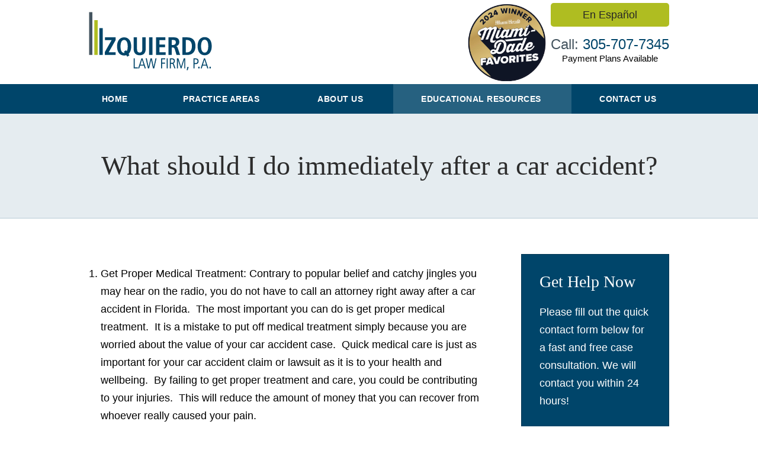

--- FILE ---
content_type: text/css
request_url: https://app.lawmatics.com/e0cc05a331bb5186b231db9022deb07c5690eabb/forms.b4fa7c5aaf65d197ed58.css
body_size: 1970
content:
.qLR19q5XF4DcEEk9TIfh{min-height:80px}.qLR19q5XF4DcEEk9TIfh h2{font-size:18px;margin:0;padding:0}.FsvkK9y1myL3Tim8Tf_F{background:var(--boost-white);padding:10px 40px}.rJVLE_I1687YkfmODS1t{padding:5px;text-align:center}.JU4jBledZCagbTv1A3wL{background:var(--boost-secondary-30);bottom:0;padding:15px;width:100%}.QBY8nglWDZCqy_94Bi0N{background:var(--boost-white);border:1px solid var(--boost-secondary-70);border-radius:3px;color:#1f344c;display:flex;font-size:14px;line-height:18px;margin:7px 0;padding:7px}.jwtIPsx4A9mbtbGBoKbF{display:none!important}.DQ7FX2QBCT33ePrd0_LD{-webkit-text-decoration:line-through;text-decoration:line-through}.jBe_dbY9vfxUhBKWB6MD{background:var(--boost-danger);color:#fff}.eckFyuiyActsWVUdcAa5{color:var(--boost-danger)}.FVYfP3paucIPmBAx3LM7{border:1px dashed var(--boost-secondary-20);border-radius:5px;line-height:18px;margin:7px}.D5mEAYy9cryqNwxRXYVR{background:var(--boost-secondary-05) repeating-linear-gradient(135deg,var(--boost-white),var(--boost-secondary-10) 5.9px);background-size:100px 100px}.CWRYHD49fgb9DRnJI3z9{border-left:2px solid var(--boost-primary)}.eoDkfAXaDuSmwuWwgvE_{border-right:2px solid var(--boost-primary)}.RWLd5vlO8gF0bAJAgDpz{flex-grow:1;font-size:12px}.vvuPrxGqSbbHvSWj1yhA div{cursor:pointer}.vvuPrxGqSbbHvSWj1yhA div i{color:var(--boost-secondary)}.RBPqm2veTQaUc89BXs9B,.sozRUr0SGvnvY0AWlPHG,.rsxCQM7H17MhBHfygLxH,.zDBHH84O659I0LwSxHPB,.D2Sc3_Hrr1MJsmQP_sRa,.xjb6EMp8N7MkUCWCj_q3,.pgnomc6jWduLCFo6ZQsw,.NkSknpFxswi1oOjBJ6QP,.NpbqGKdlBrPMkaWWVwby,.J5RyY9BL9o5PcFwdRdd5,.LMyuxOaVlq6u2RpM5Hx0,.W_rHM1oVcnZ8GkqzdGeQ,.oWTmWa5KMMP1YeYuoUXg,.w5z3GhObfqbuAB54RTq0,._FcZkKQdcqdauk8RwxVb,.RlTefYvcJuqQLnpe0gdM,.k8g_WlrImJvJa2iZ5pMB{background-color:#fff;border:1px solid var(--boost-secondary-50);border-radius:3px;height:32px}.v6uqQUmsyMDH6SvCXkNA{background-color:var(--boost-secondary-50);content:"";height:2px;width:100%}.RBPqm2veTQaUc89BXs9B{border-radius:0;height:12px;width:12px}.J5RyY9BL9o5PcFwdRdd5,.RlTefYvcJuqQLnpe0gdM{height:70px;position:relative}.RmDBRj6Q40uBBh32Kw0B{bottom:2px;position:absolute;right:2px}._OJlfoMtmo69Rn8TYPww:after,._OJlfoMtmo69Rn8TYPww:before{background-color:var(--boost-secondary-70);content:"";flex:1;height:3px}._OJlfoMtmo69Rn8TYPww:before{margin-right:10px}._OJlfoMtmo69Rn8TYPww:after{margin-left:10px}.OOvG8frwBrAfFQNpGQZx{align-items:stretch;background:transparent;border:none;border-radius:3px;display:flex;flex-direction:row;margin:5px}.wdFkEUGIEKAcuz3hjZI2{border:1px dashed var(--boost-secondary-20)}.L2cUmQyIdL0CFh16OuOo{background:rgba(255,136,0,.1);border:1px dashed var(--boost-primary-30);padding:16px}.GhrqfDWL2nXaEnfF60yC{background:transparent}.GhrqfDWL2nXaEnfF60yC::-webkit-scrollbar{background:transparent;width:0}.wmBqAlhHAozdWwTwxjWt{padding:8px 0 10px}.wmBqAlhHAozdWwTwxjWt .mtgG5R6G1U3mkLslDfsW{background-color:var(--boost-secondary-05);border-radius:3px;color:var(--boost-white);margin-bottom:6px;outline:none;padding:7px}.wmBqAlhHAozdWwTwxjWt .mtgG5R6G1U3mkLslDfsW.EWIgpGbtP9kptDLbtXkr{padding:15px 7px}.wmBqAlhHAozdWwTwxjWt .mtgG5R6G1U3mkLslDfsW i{color:var(--boost-secondary-70)!important;cursor:pointer;margin-top:.25rem}.b6wg6oUSNAqKsVARku6U{color:#1f344c}.jG8f3RUHGtXWlc9jV6kz{color:var(--boost-secondary-30)}.BHiZFRKa0HkcIULn2uht{text-align:left}.BHiZFRKa0HkcIULn2uht ._ODoC3LZQQ9zQqIZmy4t{border-radius:100px;box-shadow:inset 0 0 1px 0 rgba(0,0,0,.5);color:var(--boost-secondary);font-size:13px;font-weight:700;height:16px;line-height:17px;width:16px}.BHiZFRKa0HkcIULn2uht .jDFG2uimgQiRkFEb3RGr{background:none;font-size:13px;line-height:17px}.BHiZFRKa0HkcIULn2uht .qNDn1wpuQU7vugndKOCf{background-color:var(--boost-success)}.tSBwMfQh3PfslXGkhhFT{padding:10px 0 15px;text-align:center}.GPTBopbNu8qvw0mfTo4g{border-color:#000;border-radius:100px;border-width:1px;color:var(--boost-white)!important;font-size:10px;margin-right:8px;padding:2px 12px}.jhIOi0BKVt8LhB5OoVLj{background:var(--boost-success)}.qSi7xl9YNAuRs0qsx9jb{background:var(--boost-gray-30)}.aLXS9CtDd2yxVeNel2bp{border-top:1px solid var(--boost-secondary-50)}.G2p1mwtWhqqEX9ICxROD{border-color:transparent;box-shadow:0 0 0 2px var(--boost-secondary)}.Acr7DdpjoYmxdxDw8WDj{background-color:var(--boost-white);border:1px solid var(--boost-secondary-50);border-radius:100px;box-shadow:inset 0 0 0 2px #fff;height:64px;text-align:center;width:64px}.bUhpJ3QboDIjBRmkjbW1{height:100%;max-height:40px;max-width:40px;min-height:40px;min-width:40px;width:100%}.XtbYTi_TxMS_ZgKCNMUb{background-color:rgba(121,151,201,.5)}.sm1Utm8hj46lSZmBMC56{background-color:rgba(121,151,201,.2)}.pPpniWPLoCD4agzJAKCM{background-color:rgba(158,68,135,.5)}.dz24ZupJd2BwxECs82hS{background-color:rgba(158,68,135,.2)}.bhdweKDZQdRE8jhn4FWd{background-color:rgba(255,136,0,.24)}.NBsaHYJytyRrmzb81byL{background-color:rgba(255,136,0,.04)}.fko4CPfpXPuW1Qx63Yx8{background-color:rgba(112,176,139,.3)}.EgYQAbHizrUo73WauUjJ{background-color:rgba(112,176,139,.02)}.TExfg5StTFuWPfXmQEIF:not(:last-child){margin-bottom:8px}.NV7MAIl_qI7AjxfMDIg3:not(:last-child){margin-right:8px}

/*# sourceMappingURL=/e0cc05a331bb5186b231db9022deb07c5690eabb/forms.b4fa7c5aaf65d197ed58.css.map*/

--- FILE ---
content_type: application/javascript
request_url: https://app.lawmatics.com/e0cc05a331bb5186b231db9022deb07c5690eabb/481.ccf1d11f97e4906e13eb.js
body_size: 4843
content:
!function(){try{var e="undefined"!=typeof window?window:"undefined"!=typeof global?global:"undefined"!=typeof globalThis?globalThis:"undefined"!=typeof self?self:{},t=(new e.Error).stack;t&&(e._sentryDebugIds=e._sentryDebugIds||{},e._sentryDebugIds[t]="76766ff7-8579-4187-abe5-aaa3572b3d86",e._sentryDebugIdIdentifier="sentry-dbid-76766ff7-8579-4187-abe5-aaa3572b3d86")}catch(e){}}();var _global="undefined"!=typeof window?window:"undefined"!=typeof global?global:"undefined"!=typeof globalThis?globalThis:"undefined"!=typeof self?self:{};_global.SENTRY_RELEASE={id:"e0cc05a331bb5186b231db9022deb07c5690eabb"},(self.webpackChunkboost_client=self.webpackChunkboost_client||[]).push([[481],{80481:function(e){!function(t){if("undefined"!=typeof window){var n=!0,o="",i=0,r="",a=null,u="",c=!1,s={resize:1,click:1},d=128,l=!0,f=1,m="bodyOffset",g=m,h=!0,p="",v={},y=32,b=null,w=!1,T=!1,E="[iFrameSizer]",O="",S={max:1,min:1,bodyScroll:1,documentElementScroll:1},M="child",I=window.parent,N="*",A=0,k=!1,C=null,R=16,z=1,x="scroll",L=x,D=window,F=function(){ie("onMessage function not defined")},P=function(){},_=function(){},j={height:function(){return ie("Custom height calculation function not defined"),document.documentElement.offsetHeight},width:function(){return ie("Custom width calculation function not defined"),document.body.scrollWidth}},q={},H=!1;try{var W=Object.create({},{passive:{get:function(){H=!0}}});window.addEventListener("test",$,W),window.removeEventListener("test",$,W)}catch(e){}var B,J,U,Y,V,X,K,Q={bodyOffset:function(){return document.body.offsetHeight+he("marginTop")+he("marginBottom")},offset:function(){return Q.bodyOffset()},bodyScroll:function(){return document.body.scrollHeight},custom:function(){return j.height()},documentElementOffset:function(){return document.documentElement.offsetHeight},documentElementScroll:function(){return document.documentElement.scrollHeight},max:function(){return Math.max.apply(null,ve(Q))},min:function(){return Math.min.apply(null,ve(Q))},grow:function(){return Q.max()},lowestElement:function(){return Math.max(Q.bodyOffset()||Q.documentElementOffset(),pe("bottom",be()))},taggedElement:function(){return ye("bottom","data-iframe-height")}},G={bodyScroll:function(){return document.body.scrollWidth},bodyOffset:function(){return document.body.offsetWidth},custom:function(){return j.width()},documentElementScroll:function(){return document.documentElement.scrollWidth},documentElementOffset:function(){return document.documentElement.offsetWidth},scroll:function(){return Math.max(G.bodyScroll(),G.documentElementScroll())},max:function(){return Math.max.apply(null,ve(G))},min:function(){return Math.min.apply(null,ve(G))},rightMostElement:function(){return pe("right",be())},taggedElement:function(){return ye("right","data-iframe-width")}},Z=(B=we,V=null,X=0,K=function(){X=Date.now(),V=null,Y=B.apply(J,U),V||(J=U=null)},function(){var e=Date.now();X||(X=e);var t=R-(e-X);return J=this,U=arguments,t<=0||t>R?(V&&(clearTimeout(V),V=null),X=e,Y=B.apply(J,U),V||(J=U=null)):V||(V=setTimeout(K,t)),Y});"iframeResizer"in window||(window.iframeChildListener=function(e){Ie({data:e,sameDomian:!0})},ee(window,"message",Ie),ee(window,"readystatechange",Ne),Ne())}function $(){}function ee(e,t,n,o){e.addEventListener(t,n,!!H&&(o||{}))}function te(e){return e.charAt(0).toUpperCase()+e.slice(1)}function ne(e){return E+"["+O+"] "+e}function oe(e){w&&"object"==typeof window.console&&console.log(ne(e))}function ie(e){"object"==typeof window.console&&console.warn(ne(e))}function re(){var e,s;!function(){function e(e){return"true"===e}var a=p.slice(13).split(":");O=a[0],i=t===a[1]?i:Number(a[1]),c=t===a[2]?c:e(a[2]),w=t===a[3]?w:e(a[3]),y=t===a[4]?y:Number(a[4]),n=t===a[6]?n:e(a[6]),r=a[7],g=t===a[8]?g:a[8],o=a[9],u=a[10],A=t===a[11]?A:Number(a[11]),v.enable=t!==a[12]&&e(a[12]),M=t===a[13]?M:a[13],L=t===a[14]?L:a[14],T=t===a[15]?T:e(a[15])}(),oe("Initialising iFrame ("+window.location.href+")"),function(){function e(e,t){return"function"==typeof e&&(oe("Setup custom "+t+"CalcMethod"),j[t]=e,e="custom"),e}var t;"iFrameResizer"in window&&Object===window.iFrameResizer.constructor&&(t=window.iFrameResizer,oe("Reading data from page: "+JSON.stringify(t)),Object.keys(t).forEach(ae,t),F="onMessage"in t?t.onMessage:F,P="onReady"in t?t.onReady:P,N="targetOrigin"in t?t.targetOrigin:N,g="heightCalculationMethod"in t?t.heightCalculationMethod:g,L="widthCalculationMethod"in t?t.widthCalculationMethod:L,g=e(g,"height"),L=e(L,"width")),oe("TargetOrigin for parent set to: "+N)}(),t===r&&(r=i+"px"),ue("margin",(-1!==(s=r).indexOf("-")&&(ie("Negative CSS value ignored for margin"),s=""),s)),ue("background",o),ue("padding",u),(e=document.createElement("div")).style.clear="both",e.style.display="block",e.style.height="0",document.body.appendChild(e),le(),fe(),document.documentElement.style.height="",document.body.style.height="",oe('HTML & body height set to "auto"'),oe("Enable public methods"),D.parentIFrame={autoResize:function(e){return!0===e&&!1===n?(n=!0,me()):!1===e&&!0===n&&(n=!1,se("remove"),null!==a&&a.disconnect(),clearInterval(b)),Me(0,0,"autoResize",JSON.stringify(n)),n},close:function(){Me(0,0,"close")},getId:function(){return O},getPageInfo:function(e){"function"==typeof e?(_=e,Me(0,0,"pageInfo")):(_=function(){},Me(0,0,"pageInfoStop"))},moveToAnchor:function(e){v.findTarget(e)},reset:function(){Se("parentIFrame.reset")},scrollTo:function(e,t){Me(t,e,"scrollTo")},scrollToOffset:function(e,t){Me(t,e,"scrollToOffset")},sendMessage:function(e,t){Me(0,0,"message",JSON.stringify(e),t)},setHeightCalculationMethod:function(e){g=e,le()},setWidthCalculationMethod:function(e){L=e,fe()},setTargetOrigin:function(e){oe("Set targetOrigin: "+e),N=e},size:function(e,t){Te("size","parentIFrame.size("+(e||"")+(t?","+t:"")+")",e,t)}},function(){function e(e){Me(0,0,e.type,e.screenY+":"+e.screenX)}function t(t,n){oe("Add event listener: "+n),ee(window.document,t,e)}!0===T&&(t("mouseenter","Mouse Enter"),t("mouseleave","Mouse Leave"))}(),me(),v=function(){function e(e){var n=e.getBoundingClientRect(),o={x:window.pageXOffset===t?document.documentElement.scrollLeft:window.pageXOffset,y:window.pageYOffset===t?document.documentElement.scrollTop:window.pageYOffset};return{x:parseInt(n.left,10)+parseInt(o.x,10),y:parseInt(n.top,10)+parseInt(o.y,10)}}function n(n){var o=n.split("#")[1]||n,i=decodeURIComponent(o),r=document.getElementById(i)||document.getElementsByName(i)[0];t===r?(oe("In page link (#"+o+") not found in iFrame, so sending to parent"),Me(0,0,"inPageLink","#"+o)):function(t){var n=e(t);oe("Moving to in page link (#"+o+") at x: "+n.x+" y: "+n.y),Me(n.y,n.x,"scrollToOffset")}(r)}function o(){var e=window.location.hash,t=window.location.href;""!==e&&"#"!==e&&n(t)}return v.enable?Array.prototype.forEach&&document.querySelectorAll?(oe("Setting up location.hash handlers"),Array.prototype.forEach.call(document.querySelectorAll('a[href^="#"]'),function(e){"#"!==e.getAttribute("href")&&ee(e,"click",function(e){e.preventDefault(),n(this.getAttribute("href"))})}),ee(window,"hashchange",o),setTimeout(o,d)):ie("In page linking not fully supported in this browser! (See README.md for IE8 workaround)"):oe("In page linking not enabled"),{findTarget:n}}(),Te("init","Init message from host page"),P()}function ae(e){var t=e.split("Callback");if(2===t.length){var n="on"+t[0].charAt(0).toUpperCase()+t[0].slice(1);this[n]=this[e],delete this[e],ie("Deprecated: '"+e+"' has been renamed '"+n+"'. The old method will be removed in the next major version.")}}function ue(e,n){t!==n&&""!==n&&"null"!==n&&(document.body.style[e]=n,oe("Body "+e+' set to "'+n+'"'))}function ce(e){var t={add:function(t){function n(){Te(e.eventName,e.eventType)}q[t]=n,ee(window,t,n,{passive:!0})},remove:function(e){var t,n,o=q[e];delete q[e],t=e,n=o,window.removeEventListener(t,n,!1)}};e.eventNames&&Array.prototype.map?(e.eventName=e.eventNames[0],e.eventNames.map(t[e.method])):t[e.method](e.eventName),oe(te(e.method)+" event listener: "+e.eventType)}function se(e){ce({method:e,eventType:"Animation Start",eventNames:["animationstart","webkitAnimationStart"]}),ce({method:e,eventType:"Animation Iteration",eventNames:["animationiteration","webkitAnimationIteration"]}),ce({method:e,eventType:"Animation End",eventNames:["animationend","webkitAnimationEnd"]}),ce({method:e,eventType:"Input",eventName:"input"}),ce({method:e,eventType:"Mouse Up",eventName:"mouseup"}),ce({method:e,eventType:"Mouse Down",eventName:"mousedown"}),ce({method:e,eventType:"Orientation Change",eventName:"orientationchange"}),ce({method:e,eventType:"Print",eventNames:["afterprint","beforeprint"]}),ce({method:e,eventType:"Ready State Change",eventName:"readystatechange"}),ce({method:e,eventType:"Touch Start",eventName:"touchstart"}),ce({method:e,eventType:"Touch End",eventName:"touchend"}),ce({method:e,eventType:"Touch Cancel",eventName:"touchcancel"}),ce({method:e,eventType:"Transition Start",eventNames:["transitionstart","webkitTransitionStart","MSTransitionStart","oTransitionStart","otransitionstart"]}),ce({method:e,eventType:"Transition Iteration",eventNames:["transitioniteration","webkitTransitionIteration","MSTransitionIteration","oTransitionIteration","otransitioniteration"]}),ce({method:e,eventType:"Transition End",eventNames:["transitionend","webkitTransitionEnd","MSTransitionEnd","oTransitionEnd","otransitionend"]}),"child"===M&&ce({method:e,eventType:"IFrame Resized",eventName:"resize"})}function de(e,t,n,o){return t!==e&&(e in n||(ie(e+" is not a valid option for "+o+"CalculationMethod."),e=t),oe(o+' calculation method set to "'+e+'"')),e}function le(){g=de(g,m,Q,"height")}function fe(){L=de(L,x,G,"width")}function me(){var e;!0===n?(se("add"),e=0>y,window.MutationObserver||window.WebKitMutationObserver?e?ge():a=function(){function e(e){function t(e){!1===e.complete&&(oe("Attach listeners to "+e.src),e.addEventListener("load",o,!1),e.addEventListener("error",i,!1),a.push(e))}"attributes"===e.type&&"src"===e.attributeName?t(e.target):"childList"===e.type&&Array.prototype.forEach.call(e.target.querySelectorAll("img"),t)}function t(e){oe("Remove listeners from "+e.src),e.removeEventListener("load",o,!1),e.removeEventListener("error",i,!1),function(e){a.splice(a.indexOf(e),1)}(e)}function n(e,n,o){t(e.target),Te(n,o+": "+e.target.src)}function o(e){n(e,"imageLoad","Image loaded")}function i(e){n(e,"imageLoadFailed","Image load failed")}function r(t){Te("mutationObserver","mutationObserver: "+t[0].target+" "+t[0].type),t.forEach(e)}var a=[],u=window.MutationObserver||window.WebKitMutationObserver,c=function(){var e=document.querySelector("body");return c=new u(r),oe("Create body MutationObserver"),c.observe(e,{attributes:!0,attributeOldValue:!1,characterData:!0,characterDataOldValue:!1,childList:!0,subtree:!0}),c}();return{disconnect:function(){"disconnect"in c&&(oe("Disconnect body MutationObserver"),c.disconnect(),a.forEach(t))}}}():(oe("MutationObserver not supported in this browser!"),ge())):oe("Auto Resize disabled")}function ge(){0!==y&&(oe("setInterval: "+y+"ms"),b=setInterval(function(){Te("interval","setInterval: "+y)},Math.abs(y)))}function he(e,t){var n=0;return t=t||document.body,n=null===(n=document.defaultView.getComputedStyle(t,null))?0:n[e],parseInt(n,10)}function pe(e,t){for(var n=t.length,o=0,i=0,r=te(e),a=Date.now(),u=0;u<n;u++)(o=t[u].getBoundingClientRect()[e]+he("margin"+r,t[u]))>i&&(i=o);return a=Date.now()-a,oe("Parsed "+n+" HTML elements"),oe("Element position calculated in "+a+"ms"),function(e){e>R/2&&oe("Event throttle increased to "+(R=2*e)+"ms")}(a),i}function ve(e){return[e.bodyOffset(),e.bodyScroll(),e.documentElementOffset(),e.documentElementScroll()]}function ye(e,t){var n=document.querySelectorAll("["+t+"]");return 0===n.length&&(ie("No tagged elements ("+t+") found on page"),document.querySelectorAll("body *")),pe(e,n)}function be(){return document.querySelectorAll("body *")}function we(e,n,o,i){var r,a;!function(){function e(e,t){return!(Math.abs(e-t)<=A)}return r=t===o?Q[g]():o,a=t===i?G[L]():i,e(f,r)||c&&e(z,a)}()&&"init"!==e?!(e in{init:1,interval:1,size:1})&&(g in S||c&&L in S)?Se(n):e in{interval:1}||oe("No change in size detected"):(Ee(),Me(f=r,z=a,e))}function Te(e,t,n,o){k&&e in s?oe("Trigger event cancelled: "+e):(e in{reset:1,resetPage:1,init:1}||oe("Trigger event: "+t),"init"===e?we(e,t,n,o):Z(e,t,n,o))}function Ee(){k||(k=!0,oe("Trigger event lock on")),clearTimeout(C),C=setTimeout(function(){k=!1,oe("Trigger event lock off"),oe("--")},d)}function Oe(e){f=Q[g](),z=G[L](),Me(f,z,e)}function Se(e){var t=g;g=m,oe("Reset trigger event: "+e),Ee(),Oe("reset"),g=t}function Me(e,n,o,i,r){var a;t===r?r=N:oe("Message targetOrigin: "+r),oe("Sending message to host page ("+(a=O+":"+e+":"+n+":"+o+(t===i?"":":"+i))+")"),I.postMessage(E+a,r)}function Ie(n){var o,i={init:function(){p=n.data,I=n.source,re(),l=!1,setTimeout(function(){h=!1},d)},reset:function(){h?oe("Page reset ignored by init"):(oe("Page size reset by host page"),Oe("resetPage"))},resize:function(){Te("resizeParent","Parent window requested size check")},moveToAnchor:function(){v.findTarget(a())},inPageLink:function(){this.moveToAnchor()},pageInfo:function(){var e=a();oe("PageInfoFromParent called from parent: "+e),_(JSON.parse(e)),oe(" --")},message:function(){var e=a();oe("onMessage called from parent: "+e),F(JSON.parse(e)),oe(" --")}};function r(){return n.data.split("]")[1].split(":")[0]}function a(){return n.data.slice(n.data.indexOf(":")+1)}function u(){return n.data.split(":")[2]in{true:1,false:1}}E===(""+n.data).slice(0,13)&&(!1===l?(o=r())in i?i[o]():!e.exports&&"iFrameResize"in window||window.jQuery!==t&&"iFrameResize"in window.jQuery.prototype||u()||ie("Unexpected message ("+n.data+")"):u()?i.init():oe('Ignored message of type "'+r()+'". Received before initialization.'))}function Ne(){"loading"!==document.readyState&&window.parent.postMessage("[iFrameResizerChild]Ready","*")}}()}}]);
//# sourceMappingURL=/e0cc05a331bb5186b231db9022deb07c5690eabb/481.ccf1d11f97e4906e13eb.js.map

--- FILE ---
content_type: application/javascript
request_url: https://app.lawmatics.com/e0cc05a331bb5186b231db9022deb07c5690eabb/9070.118a8af2ba5c0604f14d.js
body_size: 48592
content:
/*! For license information please see 9070.118a8af2ba5c0604f14d.js.LICENSE.txt */
!function(){try{var e="undefined"!=typeof window?window:"undefined"!=typeof global?global:"undefined"!=typeof globalThis?globalThis:"undefined"!=typeof self?self:{},t=(new e.Error).stack;t&&(e._sentryDebugIds=e._sentryDebugIds||{},e._sentryDebugIds[t]="a1aa5763-41a0-4512-8a4b-211d01280c13",e._sentryDebugIdIdentifier="sentry-dbid-a1aa5763-41a0-4512-8a4b-211d01280c13")}catch(e){}}();var _global="undefined"!=typeof window?window:"undefined"!=typeof global?global:"undefined"!=typeof globalThis?globalThis:"undefined"!=typeof self?self:{};_global.SENTRY_RELEASE={id:"e0cc05a331bb5186b231db9022deb07c5690eabb"},(self.webpackChunkboost_client=self.webpackChunkboost_client||[]).push([[9070],{1882:function(e,t,n){var r=n(72552),i=n(23805);e.exports=function(e){if(!i(e))return!1;var t=r(e);return"[object Function]"==t||"[object GeneratorFunction]"==t||"[object AsyncFunction]"==t||"[object Proxy]"==t}},2543:function(e,t,n){var r;e=n.nmd(e),function(){var i,o="Expected a function",u="__lodash_hash_undefined__",a="__lodash_placeholder__",c=32,l=128,s=1/0,f=9007199254740991,p=NaN,h=4294967295,d=[["ary",l],["bind",1],["bindKey",2],["curry",8],["curryRight",16],["flip",512],["partial",c],["partialRight",64],["rearg",256]],g="[object Arguments]",v="[object Array]",m="[object Boolean]",y="[object Date]",b="[object Error]",w="[object Function]",_="[object GeneratorFunction]",x="[object Map]",E="[object Number]",R="[object Object]",A="[object Promise]",S="[object RegExp]",P="[object Set]",C="[object String]",O="[object Symbol]",k="[object WeakMap]",T="[object ArrayBuffer]",j="[object DataView]",$="[object Float32Array]",I="[object Float64Array]",D="[object Int8Array]",L="[object Int16Array]",N="[object Int32Array]",z="[object Uint8Array]",M="[object Uint8ClampedArray]",B="[object Uint16Array]",U="[object Uint32Array]",W=/\b__p \+= '';/g,F=/\b(__p \+=) '' \+/g,V=/(__e\(.*?\)|\b__t\)) \+\n'';/g,H=/&(?:amp|lt|gt|quot|#39);/g,q=/[&<>"']/g,Y=RegExp(H.source),K=RegExp(q.source),Z=/<%-([\s\S]+?)%>/g,G=/<%([\s\S]+?)%>/g,J=/<%=([\s\S]+?)%>/g,Q=/\.|\[(?:[^[\]]*|(["'])(?:(?!\1)[^\\]|\\.)*?\1)\]/,X=/^\w*$/,ee=/[^.[\]]+|\[(?:(-?\d+(?:\.\d+)?)|(["'])((?:(?!\2)[^\\]|\\.)*?)\2)\]|(?=(?:\.|\[\])(?:\.|\[\]|$))/g,te=/[\\^$.*+?()[\]{}|]/g,ne=RegExp(te.source),re=/^\s+/,ie=/\s/,oe=/\{(?:\n\/\* \[wrapped with .+\] \*\/)?\n?/,ue=/\{\n\/\* \[wrapped with (.+)\] \*/,ae=/,? & /,ce=/[^\x00-\x2f\x3a-\x40\x5b-\x60\x7b-\x7f]+/g,le=/[()=,{}\[\]\/\s]/,se=/\\(\\)?/g,fe=/\$\{([^\\}]*(?:\\.[^\\}]*)*)\}/g,pe=/\w*$/,he=/^[-+]0x[0-9a-f]+$/i,de=/^0b[01]+$/i,ge=/^\[object .+?Constructor\]$/,ve=/^0o[0-7]+$/i,me=/^(?:0|[1-9]\d*)$/,ye=/[\xc0-\xd6\xd8-\xf6\xf8-\xff\u0100-\u017f]/g,be=/($^)/,we=/['\n\r\u2028\u2029\\]/g,_e="\\ud800-\\udfff",xe="\\u0300-\\u036f\\ufe20-\\ufe2f\\u20d0-\\u20ff",Ee="\\u2700-\\u27bf",Re="a-z\\xdf-\\xf6\\xf8-\\xff",Ae="A-Z\\xc0-\\xd6\\xd8-\\xde",Se="\\ufe0e\\ufe0f",Pe="\\xac\\xb1\\xd7\\xf7\\x00-\\x2f\\x3a-\\x40\\x5b-\\x60\\x7b-\\xbf\\u2000-\\u206f \\t\\x0b\\f\\xa0\\ufeff\\n\\r\\u2028\\u2029\\u1680\\u180e\\u2000\\u2001\\u2002\\u2003\\u2004\\u2005\\u2006\\u2007\\u2008\\u2009\\u200a\\u202f\\u205f\\u3000",Ce="["+_e+"]",Oe="["+Pe+"]",ke="["+xe+"]",Te="\\d+",je="["+Ee+"]",$e="["+Re+"]",Ie="[^"+_e+Pe+Te+Ee+Re+Ae+"]",De="\\ud83c[\\udffb-\\udfff]",Le="[^"+_e+"]",Ne="(?:\\ud83c[\\udde6-\\uddff]){2}",ze="[\\ud800-\\udbff][\\udc00-\\udfff]",Me="["+Ae+"]",Be="\\u200d",Ue="(?:"+$e+"|"+Ie+")",We="(?:"+Me+"|"+Ie+")",Fe="(?:['’](?:d|ll|m|re|s|t|ve))?",Ve="(?:['’](?:D|LL|M|RE|S|T|VE))?",He="(?:"+ke+"|"+De+")?",qe="["+Se+"]?",Ye=qe+He+"(?:"+Be+"(?:"+[Le,Ne,ze].join("|")+")"+qe+He+")*",Ke="(?:"+[je,Ne,ze].join("|")+")"+Ye,Ze="(?:"+[Le+ke+"?",ke,Ne,ze,Ce].join("|")+")",Ge=RegExp("['’]","g"),Je=RegExp(ke,"g"),Qe=RegExp(De+"(?="+De+")|"+Ze+Ye,"g"),Xe=RegExp([Me+"?"+$e+"+"+Fe+"(?="+[Oe,Me,"$"].join("|")+")",We+"+"+Ve+"(?="+[Oe,Me+Ue,"$"].join("|")+")",Me+"?"+Ue+"+"+Fe,Me+"+"+Ve,"\\d*(?:1ST|2ND|3RD|(?![123])\\dTH)(?=\\b|[a-z_])","\\d*(?:1st|2nd|3rd|(?![123])\\dth)(?=\\b|[A-Z_])",Te,Ke].join("|"),"g"),et=RegExp("["+Be+_e+xe+Se+"]"),tt=/[a-z][A-Z]|[A-Z]{2}[a-z]|[0-9][a-zA-Z]|[a-zA-Z][0-9]|[^a-zA-Z0-9 ]/,nt=["Array","Buffer","DataView","Date","Error","Float32Array","Float64Array","Function","Int8Array","Int16Array","Int32Array","Map","Math","Object","Promise","RegExp","Set","String","Symbol","TypeError","Uint8Array","Uint8ClampedArray","Uint16Array","Uint32Array","WeakMap","_","clearTimeout","isFinite","parseInt","setTimeout"],rt=-1,it={};it[$]=it[I]=it[D]=it[L]=it[N]=it[z]=it[M]=it[B]=it[U]=!0,it[g]=it[v]=it[T]=it[m]=it[j]=it[y]=it[b]=it[w]=it[x]=it[E]=it[R]=it[S]=it[P]=it[C]=it[k]=!1;var ot={};ot[g]=ot[v]=ot[T]=ot[j]=ot[m]=ot[y]=ot[$]=ot[I]=ot[D]=ot[L]=ot[N]=ot[x]=ot[E]=ot[R]=ot[S]=ot[P]=ot[C]=ot[O]=ot[z]=ot[M]=ot[B]=ot[U]=!0,ot[b]=ot[w]=ot[k]=!1;var ut={"\\":"\\","'":"'","\n":"n","\r":"r","\u2028":"u2028","\u2029":"u2029"},at=parseFloat,ct=parseInt,lt="object"==typeof n.g&&n.g&&n.g.Object===Object&&n.g,st="object"==typeof self&&self&&self.Object===Object&&self,ft=lt||st||Function("return this")(),pt=t&&!t.nodeType&&t,ht=pt&&e&&!e.nodeType&&e,dt=ht&&ht.exports===pt,gt=dt&&lt.process,vt=function(){try{return ht&&ht.require&&ht.require("util").types||gt&&gt.binding&&gt.binding("util")}catch(e){}}(),mt=vt&&vt.isArrayBuffer,yt=vt&&vt.isDate,bt=vt&&vt.isMap,wt=vt&&vt.isRegExp,_t=vt&&vt.isSet,xt=vt&&vt.isTypedArray;function Et(e,t,n){switch(n.length){case 0:return e.call(t);case 1:return e.call(t,n[0]);case 2:return e.call(t,n[0],n[1]);case 3:return e.call(t,n[0],n[1],n[2])}return e.apply(t,n)}function Rt(e,t,n,r){for(var i=-1,o=null==e?0:e.length;++i<o;){var u=e[i];t(r,u,n(u),e)}return r}function At(e,t){for(var n=-1,r=null==e?0:e.length;++n<r&&!1!==t(e[n],n,e););return e}function St(e,t){for(var n=null==e?0:e.length;n--&&!1!==t(e[n],n,e););return e}function Pt(e,t){for(var n=-1,r=null==e?0:e.length;++n<r;)if(!t(e[n],n,e))return!1;return!0}function Ct(e,t){for(var n=-1,r=null==e?0:e.length,i=0,o=[];++n<r;){var u=e[n];t(u,n,e)&&(o[i++]=u)}return o}function Ot(e,t){return!(null==e||!e.length)&&Mt(e,t,0)>-1}function kt(e,t,n){for(var r=-1,i=null==e?0:e.length;++r<i;)if(n(t,e[r]))return!0;return!1}function Tt(e,t){for(var n=-1,r=null==e?0:e.length,i=Array(r);++n<r;)i[n]=t(e[n],n,e);return i}function jt(e,t){for(var n=-1,r=t.length,i=e.length;++n<r;)e[i+n]=t[n];return e}function $t(e,t,n,r){var i=-1,o=null==e?0:e.length;for(r&&o&&(n=e[++i]);++i<o;)n=t(n,e[i],i,e);return n}function It(e,t,n,r){var i=null==e?0:e.length;for(r&&i&&(n=e[--i]);i--;)n=t(n,e[i],i,e);return n}function Dt(e,t){for(var n=-1,r=null==e?0:e.length;++n<r;)if(t(e[n],n,e))return!0;return!1}var Lt=Ft("length");function Nt(e,t,n){var r;return n(e,function(e,n,i){if(t(e,n,i))return r=n,!1}),r}function zt(e,t,n,r){for(var i=e.length,o=n+(r?1:-1);r?o--:++o<i;)if(t(e[o],o,e))return o;return-1}function Mt(e,t,n){return t==t?function(e,t,n){for(var r=n-1,i=e.length;++r<i;)if(e[r]===t)return r;return-1}(e,t,n):zt(e,Ut,n)}function Bt(e,t,n,r){for(var i=n-1,o=e.length;++i<o;)if(r(e[i],t))return i;return-1}function Ut(e){return e!=e}function Wt(e,t){var n=null==e?0:e.length;return n?qt(e,t)/n:p}function Ft(e){return function(t){return null==t?i:t[e]}}function Vt(e){return function(t){return null==e?i:e[t]}}function Ht(e,t,n,r,i){return i(e,function(e,i,o){n=r?(r=!1,e):t(n,e,i,o)}),n}function qt(e,t){for(var n,r=-1,o=e.length;++r<o;){var u=t(e[r]);u!==i&&(n=n===i?u:n+u)}return n}function Yt(e,t){for(var n=-1,r=Array(e);++n<e;)r[n]=t(n);return r}function Kt(e){return e?e.slice(0,pn(e)+1).replace(re,""):e}function Zt(e){return function(t){return e(t)}}function Gt(e,t){return Tt(t,function(t){return e[t]})}function Jt(e,t){return e.has(t)}function Qt(e,t){for(var n=-1,r=e.length;++n<r&&Mt(t,e[n],0)>-1;);return n}function Xt(e,t){for(var n=e.length;n--&&Mt(t,e[n],0)>-1;);return n}var en=Vt({"À":"A","Á":"A","Â":"A","Ã":"A","Ä":"A","Å":"A","à":"a","á":"a","â":"a","ã":"a","ä":"a","å":"a","Ç":"C","ç":"c","Ð":"D","ð":"d","È":"E","É":"E","Ê":"E","Ë":"E","è":"e","é":"e","ê":"e","ë":"e","Ì":"I","Í":"I","Î":"I","Ï":"I","ì":"i","í":"i","î":"i","ï":"i","Ñ":"N","ñ":"n","Ò":"O","Ó":"O","Ô":"O","Õ":"O","Ö":"O","Ø":"O","ò":"o","ó":"o","ô":"o","õ":"o","ö":"o","ø":"o","Ù":"U","Ú":"U","Û":"U","Ü":"U","ù":"u","ú":"u","û":"u","ü":"u","Ý":"Y","ý":"y","ÿ":"y","Æ":"Ae","æ":"ae","Þ":"Th","þ":"th","ß":"ss","Ā":"A","Ă":"A","Ą":"A","ā":"a","ă":"a","ą":"a","Ć":"C","Ĉ":"C","Ċ":"C","Č":"C","ć":"c","ĉ":"c","ċ":"c","č":"c","Ď":"D","Đ":"D","ď":"d","đ":"d","Ē":"E","Ĕ":"E","Ė":"E","Ę":"E","Ě":"E","ē":"e","ĕ":"e","ė":"e","ę":"e","ě":"e","Ĝ":"G","Ğ":"G","Ġ":"G","Ģ":"G","ĝ":"g","ğ":"g","ġ":"g","ģ":"g","Ĥ":"H","Ħ":"H","ĥ":"h","ħ":"h","Ĩ":"I","Ī":"I","Ĭ":"I","Į":"I","İ":"I","ĩ":"i","ī":"i","ĭ":"i","į":"i","ı":"i","Ĵ":"J","ĵ":"j","Ķ":"K","ķ":"k","ĸ":"k","Ĺ":"L","Ļ":"L","Ľ":"L","Ŀ":"L","Ł":"L","ĺ":"l","ļ":"l","ľ":"l","ŀ":"l","ł":"l","Ń":"N","Ņ":"N","Ň":"N","Ŋ":"N","ń":"n","ņ":"n","ň":"n","ŋ":"n","Ō":"O","Ŏ":"O","Ő":"O","ō":"o","ŏ":"o","ő":"o","Ŕ":"R","Ŗ":"R","Ř":"R","ŕ":"r","ŗ":"r","ř":"r","Ś":"S","Ŝ":"S","Ş":"S","Š":"S","ś":"s","ŝ":"s","ş":"s","š":"s","Ţ":"T","Ť":"T","Ŧ":"T","ţ":"t","ť":"t","ŧ":"t","Ũ":"U","Ū":"U","Ŭ":"U","Ů":"U","Ű":"U","Ų":"U","ũ":"u","ū":"u","ŭ":"u","ů":"u","ű":"u","ų":"u","Ŵ":"W","ŵ":"w","Ŷ":"Y","ŷ":"y","Ÿ":"Y","Ź":"Z","Ż":"Z","Ž":"Z","ź":"z","ż":"z","ž":"z","Ĳ":"IJ","ĳ":"ij","Œ":"Oe","œ":"oe","ŉ":"'n","ſ":"s"}),tn=Vt({"&":"&amp;","<":"&lt;",">":"&gt;",'"':"&quot;","'":"&#39;"});function nn(e){return"\\"+ut[e]}function rn(e){return et.test(e)}function on(e){var t=-1,n=Array(e.size);return e.forEach(function(e,r){n[++t]=[r,e]}),n}function un(e,t){return function(n){return e(t(n))}}function an(e,t){for(var n=-1,r=e.length,i=0,o=[];++n<r;){var u=e[n];u!==t&&u!==a||(e[n]=a,o[i++]=n)}return o}function cn(e){var t=-1,n=Array(e.size);return e.forEach(function(e){n[++t]=e}),n}function ln(e){var t=-1,n=Array(e.size);return e.forEach(function(e){n[++t]=[e,e]}),n}function sn(e){return rn(e)?function(e){for(var t=Qe.lastIndex=0;Qe.test(e);)++t;return t}(e):Lt(e)}function fn(e){return rn(e)?function(e){return e.match(Qe)||[]}(e):function(e){return e.split("")}(e)}function pn(e){for(var t=e.length;t--&&ie.test(e.charAt(t)););return t}var hn=Vt({"&amp;":"&","&lt;":"<","&gt;":">","&quot;":'"',"&#39;":"'"}),dn=function e(t){var n,r=(t=null==t?ft:dn.defaults(ft.Object(),t,dn.pick(ft,nt))).Array,ie=t.Date,_e=t.Error,xe=t.Function,Ee=t.Math,Re=t.Object,Ae=t.RegExp,Se=t.String,Pe=t.TypeError,Ce=r.prototype,Oe=xe.prototype,ke=Re.prototype,Te=t["__core-js_shared__"],je=Oe.toString,$e=ke.hasOwnProperty,Ie=0,De=(n=/[^.]+$/.exec(Te&&Te.keys&&Te.keys.IE_PROTO||""))?"Symbol(src)_1."+n:"",Le=ke.toString,Ne=je.call(Re),ze=ft._,Me=Ae("^"+je.call($e).replace(te,"\\$&").replace(/hasOwnProperty|(function).*?(?=\\\()| for .+?(?=\\\])/g,"$1.*?")+"$"),Be=dt?t.Buffer:i,Ue=t.Symbol,We=t.Uint8Array,Fe=Be?Be.allocUnsafe:i,Ve=un(Re.getPrototypeOf,Re),He=Re.create,qe=ke.propertyIsEnumerable,Ye=Ce.splice,Ke=Ue?Ue.isConcatSpreadable:i,Ze=Ue?Ue.iterator:i,Qe=Ue?Ue.toStringTag:i,et=function(){try{var e=co(Re,"defineProperty");return e({},"",{}),e}catch(e){}}(),ut=t.clearTimeout!==ft.clearTimeout&&t.clearTimeout,lt=ie&&ie.now!==ft.Date.now&&ie.now,st=t.setTimeout!==ft.setTimeout&&t.setTimeout,pt=Ee.ceil,ht=Ee.floor,gt=Re.getOwnPropertySymbols,vt=Be?Be.isBuffer:i,Lt=t.isFinite,Vt=Ce.join,gn=un(Re.keys,Re),vn=Ee.max,mn=Ee.min,yn=ie.now,bn=t.parseInt,wn=Ee.random,_n=Ce.reverse,xn=co(t,"DataView"),En=co(t,"Map"),Rn=co(t,"Promise"),An=co(t,"Set"),Sn=co(t,"WeakMap"),Pn=co(Re,"create"),Cn=Sn&&new Sn,On={},kn=No(xn),Tn=No(En),jn=No(Rn),$n=No(An),In=No(Sn),Dn=Ue?Ue.prototype:i,Ln=Dn?Dn.valueOf:i,Nn=Dn?Dn.toString:i;function zn(e){if(ea(e)&&!Fu(e)&&!(e instanceof Wn)){if(e instanceof Un)return e;if($e.call(e,"__wrapped__"))return zo(e)}return new Un(e)}var Mn=function(){function e(){}return function(t){if(!Xu(t))return{};if(He)return He(t);e.prototype=t;var n=new e;return e.prototype=i,n}}();function Bn(){}function Un(e,t){this.__wrapped__=e,this.__actions__=[],this.__chain__=!!t,this.__index__=0,this.__values__=i}function Wn(e){this.__wrapped__=e,this.__actions__=[],this.__dir__=1,this.__filtered__=!1,this.__iteratees__=[],this.__takeCount__=h,this.__views__=[]}function Fn(e){var t=-1,n=null==e?0:e.length;for(this.clear();++t<n;){var r=e[t];this.set(r[0],r[1])}}function Vn(e){var t=-1,n=null==e?0:e.length;for(this.clear();++t<n;){var r=e[t];this.set(r[0],r[1])}}function Hn(e){var t=-1,n=null==e?0:e.length;for(this.clear();++t<n;){var r=e[t];this.set(r[0],r[1])}}function qn(e){var t=-1,n=null==e?0:e.length;for(this.__data__=new Hn;++t<n;)this.add(e[t])}function Yn(e){var t=this.__data__=new Vn(e);this.size=t.size}function Kn(e,t){var n=Fu(e),r=!n&&Wu(e),i=!n&&!r&&Yu(e),o=!n&&!r&&!i&&ca(e),u=n||r||i||o,a=u?Yt(e.length,Se):[],c=a.length;for(var l in e)!t&&!$e.call(e,l)||u&&("length"==l||i&&("offset"==l||"parent"==l)||o&&("buffer"==l||"byteLength"==l||"byteOffset"==l)||vo(l,c))||a.push(l);return a}function Zn(e){var t=e.length;return t?e[Hr(0,t-1)]:i}function Gn(e,t){return jo(Si(e),or(t,0,e.length))}function Jn(e){return jo(Si(e))}function Qn(e,t,n){(n!==i&&!Mu(e[t],n)||n===i&&!(t in e))&&rr(e,t,n)}function Xn(e,t,n){var r=e[t];$e.call(e,t)&&Mu(r,n)&&(n!==i||t in e)||rr(e,t,n)}function er(e,t){for(var n=e.length;n--;)if(Mu(e[n][0],t))return n;return-1}function tr(e,t,n,r){return sr(e,function(e,i,o){t(r,e,n(e),o)}),r}function nr(e,t){return e&&Pi(t,ka(t),e)}function rr(e,t,n){"__proto__"==t&&et?et(e,t,{configurable:!0,enumerable:!0,value:n,writable:!0}):e[t]=n}function ir(e,t){for(var n=-1,o=t.length,u=r(o),a=null==e;++n<o;)u[n]=a?i:Aa(e,t[n]);return u}function or(e,t,n){return e==e&&(n!==i&&(e=e<=n?e:n),t!==i&&(e=e>=t?e:t)),e}function ur(e,t,n,r,o,u){var a,c=1&t,l=2&t,s=4&t;if(n&&(a=o?n(e,r,o,u):n(e)),a!==i)return a;if(!Xu(e))return e;var f=Fu(e);if(f){if(a=function(e){var t=e.length,n=new e.constructor(t);return t&&"string"==typeof e[0]&&$e.call(e,"index")&&(n.index=e.index,n.input=e.input),n}(e),!c)return Si(e,a)}else{var p=fo(e),h=p==w||p==_;if(Yu(e))return wi(e,c);if(p==R||p==g||h&&!o){if(a=l||h?{}:ho(e),!c)return l?function(e,t){return Pi(e,so(e),t)}(e,function(e,t){return e&&Pi(t,Ta(t),e)}(a,e)):function(e,t){return Pi(e,lo(e),t)}(e,nr(a,e))}else{if(!ot[p])return o?e:{};a=function(e,t,n){var r,i=e.constructor;switch(t){case T:return _i(e);case m:case y:return new i(+e);case j:return function(e,t){var n=t?_i(e.buffer):e.buffer;return new e.constructor(n,e.byteOffset,e.byteLength)}(e,n);case $:case I:case D:case L:case N:case z:case M:case B:case U:return xi(e,n);case x:return new i;case E:case C:return new i(e);case S:return function(e){var t=new e.constructor(e.source,pe.exec(e));return t.lastIndex=e.lastIndex,t}(e);case P:return new i;case O:return r=e,Ln?Re(Ln.call(r)):{}}}(e,p,c)}}u||(u=new Yn);var d=u.get(e);if(d)return d;u.set(e,a),oa(e)?e.forEach(function(r){a.add(ur(r,t,n,r,e,u))}):ta(e)&&e.forEach(function(r,i){a.set(i,ur(r,t,n,i,e,u))});var v=f?i:(s?l?to:eo:l?Ta:ka)(e);return At(v||e,function(r,i){v&&(r=e[i=r]),Xn(a,i,ur(r,t,n,i,e,u))}),a}function ar(e,t,n){var r=n.length;if(null==e)return!r;for(e=Re(e);r--;){var o=n[r],u=t[o],a=e[o];if(a===i&&!(o in e)||!u(a))return!1}return!0}function cr(e,t,n){if("function"!=typeof e)throw new Pe(o);return Co(function(){e.apply(i,n)},t)}function lr(e,t,n,r){var i=-1,o=Ot,u=!0,a=e.length,c=[],l=t.length;if(!a)return c;n&&(t=Tt(t,Zt(n))),r?(o=kt,u=!1):t.length>=200&&(o=Jt,u=!1,t=new qn(t));e:for(;++i<a;){var s=e[i],f=null==n?s:n(s);if(s=r||0!==s?s:0,u&&f==f){for(var p=l;p--;)if(t[p]===f)continue e;c.push(s)}else o(t,f,r)||c.push(s)}return c}zn.templateSettings={escape:Z,evaluate:G,interpolate:J,variable:"",imports:{_:zn}},zn.prototype=Bn.prototype,zn.prototype.constructor=zn,Un.prototype=Mn(Bn.prototype),Un.prototype.constructor=Un,Wn.prototype=Mn(Bn.prototype),Wn.prototype.constructor=Wn,Fn.prototype.clear=function(){this.__data__=Pn?Pn(null):{},this.size=0},Fn.prototype.delete=function(e){var t=this.has(e)&&delete this.__data__[e];return this.size-=t?1:0,t},Fn.prototype.get=function(e){var t=this.__data__;if(Pn){var n=t[e];return n===u?i:n}return $e.call(t,e)?t[e]:i},Fn.prototype.has=function(e){var t=this.__data__;return Pn?t[e]!==i:$e.call(t,e)},Fn.prototype.set=function(e,t){var n=this.__data__;return this.size+=this.has(e)?0:1,n[e]=Pn&&t===i?u:t,this},Vn.prototype.clear=function(){this.__data__=[],this.size=0},Vn.prototype.delete=function(e){var t=this.__data__,n=er(t,e);return!(n<0||(n==t.length-1?t.pop():Ye.call(t,n,1),--this.size,0))},Vn.prototype.get=function(e){var t=this.__data__,n=er(t,e);return n<0?i:t[n][1]},Vn.prototype.has=function(e){return er(this.__data__,e)>-1},Vn.prototype.set=function(e,t){var n=this.__data__,r=er(n,e);return r<0?(++this.size,n.push([e,t])):n[r][1]=t,this},Hn.prototype.clear=function(){this.size=0,this.__data__={hash:new Fn,map:new(En||Vn),string:new Fn}},Hn.prototype.delete=function(e){var t=uo(this,e).delete(e);return this.size-=t?1:0,t},Hn.prototype.get=function(e){return uo(this,e).get(e)},Hn.prototype.has=function(e){return uo(this,e).has(e)},Hn.prototype.set=function(e,t){var n=uo(this,e),r=n.size;return n.set(e,t),this.size+=n.size==r?0:1,this},qn.prototype.add=qn.prototype.push=function(e){return this.__data__.set(e,u),this},qn.prototype.has=function(e){return this.__data__.has(e)},Yn.prototype.clear=function(){this.__data__=new Vn,this.size=0},Yn.prototype.delete=function(e){var t=this.__data__,n=t.delete(e);return this.size=t.size,n},Yn.prototype.get=function(e){return this.__data__.get(e)},Yn.prototype.has=function(e){return this.__data__.has(e)},Yn.prototype.set=function(e,t){var n=this.__data__;if(n instanceof Vn){var r=n.__data__;if(!En||r.length<199)return r.push([e,t]),this.size=++n.size,this;n=this.__data__=new Hn(r)}return n.set(e,t),this.size=n.size,this};var sr=ki(yr),fr=ki(br,!0);function pr(e,t){var n=!0;return sr(e,function(e,r,i){return n=!!t(e,r,i)}),n}function hr(e,t,n){for(var r=-1,o=e.length;++r<o;){var u=e[r],a=t(u);if(null!=a&&(c===i?a==a&&!aa(a):n(a,c)))var c=a,l=u}return l}function dr(e,t){var n=[];return sr(e,function(e,r,i){t(e,r,i)&&n.push(e)}),n}function gr(e,t,n,r,i){var o=-1,u=e.length;for(n||(n=go),i||(i=[]);++o<u;){var a=e[o];t>0&&n(a)?t>1?gr(a,t-1,n,r,i):jt(i,a):r||(i[i.length]=a)}return i}var vr=Ti(),mr=Ti(!0);function yr(e,t){return e&&vr(e,t,ka)}function br(e,t){return e&&mr(e,t,ka)}function wr(e,t){return Ct(t,function(t){return Gu(e[t])})}function _r(e,t){for(var n=0,r=(t=vi(t,e)).length;null!=e&&n<r;)e=e[Lo(t[n++])];return n&&n==r?e:i}function xr(e,t,n){var r=t(e);return Fu(e)?r:jt(r,n(e))}function Er(e){return null==e?e===i?"[object Undefined]":"[object Null]":Qe&&Qe in Re(e)?function(e){var t=$e.call(e,Qe),n=e[Qe];try{e[Qe]=i;var r=!0}catch(e){}var o=Le.call(e);return r&&(t?e[Qe]=n:delete e[Qe]),o}(e):function(e){return Le.call(e)}(e)}function Rr(e,t){return e>t}function Ar(e,t){return null!=e&&$e.call(e,t)}function Sr(e,t){return null!=e&&t in Re(e)}function Pr(e,t,n){for(var o=n?kt:Ot,u=e[0].length,a=e.length,c=a,l=r(a),s=1/0,f=[];c--;){var p=e[c];c&&t&&(p=Tt(p,Zt(t))),s=mn(p.length,s),l[c]=!n&&(t||u>=120&&p.length>=120)?new qn(c&&p):i}p=e[0];var h=-1,d=l[0];e:for(;++h<u&&f.length<s;){var g=p[h],v=t?t(g):g;if(g=n||0!==g?g:0,!(d?Jt(d,v):o(f,v,n))){for(c=a;--c;){var m=l[c];if(!(m?Jt(m,v):o(e[c],v,n)))continue e}d&&d.push(v),f.push(g)}}return f}function Cr(e,t,n){var r=null==(e=Ao(e,t=vi(t,e)))?e:e[Lo(Zo(t))];return null==r?i:Et(r,e,n)}function Or(e){return ea(e)&&Er(e)==g}function kr(e,t,n,r,o){return e===t||(null==e||null==t||!ea(e)&&!ea(t)?e!=e&&t!=t:function(e,t,n,r,o,u){var a=Fu(e),c=Fu(t),l=a?v:fo(e),s=c?v:fo(t),f=(l=l==g?R:l)==R,p=(s=s==g?R:s)==R,h=l==s;if(h&&Yu(e)){if(!Yu(t))return!1;a=!0,f=!1}if(h&&!f)return u||(u=new Yn),a||ca(e)?Qi(e,t,n,r,o,u):function(e,t,n,r,i,o,u){switch(n){case j:if(e.byteLength!=t.byteLength||e.byteOffset!=t.byteOffset)return!1;e=e.buffer,t=t.buffer;case T:return!(e.byteLength!=t.byteLength||!o(new We(e),new We(t)));case m:case y:case E:return Mu(+e,+t);case b:return e.name==t.name&&e.message==t.message;case S:case C:return e==t+"";case x:var a=on;case P:var c=1&r;if(a||(a=cn),e.size!=t.size&&!c)return!1;var l=u.get(e);if(l)return l==t;r|=2,u.set(e,t);var s=Qi(a(e),a(t),r,i,o,u);return u.delete(e),s;case O:if(Ln)return Ln.call(e)==Ln.call(t)}return!1}(e,t,l,n,r,o,u);if(!(1&n)){var d=f&&$e.call(e,"__wrapped__"),w=p&&$e.call(t,"__wrapped__");if(d||w){var _=d?e.value():e,A=w?t.value():t;return u||(u=new Yn),o(_,A,n,r,u)}}return!!h&&(u||(u=new Yn),function(e,t,n,r,o,u){var a=1&n,c=eo(e),l=c.length;if(l!=eo(t).length&&!a)return!1;for(var s=l;s--;){var f=c[s];if(!(a?f in t:$e.call(t,f)))return!1}var p=u.get(e),h=u.get(t);if(p&&h)return p==t&&h==e;var d=!0;u.set(e,t),u.set(t,e);for(var g=a;++s<l;){var v=e[f=c[s]],m=t[f];if(r)var y=a?r(m,v,f,t,e,u):r(v,m,f,e,t,u);if(!(y===i?v===m||o(v,m,n,r,u):y)){d=!1;break}g||(g="constructor"==f)}if(d&&!g){var b=e.constructor,w=t.constructor;b==w||!("constructor"in e)||!("constructor"in t)||"function"==typeof b&&b instanceof b&&"function"==typeof w&&w instanceof w||(d=!1)}return u.delete(e),u.delete(t),d}(e,t,n,r,o,u))}(e,t,n,r,kr,o))}function Tr(e,t,n,r){var o=n.length,u=o,a=!r;if(null==e)return!u;for(e=Re(e);o--;){var c=n[o];if(a&&c[2]?c[1]!==e[c[0]]:!(c[0]in e))return!1}for(;++o<u;){var l=(c=n[o])[0],s=e[l],f=c[1];if(a&&c[2]){if(s===i&&!(l in e))return!1}else{var p=new Yn;if(r)var h=r(s,f,l,e,t,p);if(!(h===i?kr(f,s,3,r,p):h))return!1}}return!0}function jr(e){return!(!Xu(e)||(t=e,De&&De in t))&&(Gu(e)?Me:ge).test(No(e));var t}function $r(e){return"function"==typeof e?e:null==e?nc:"object"==typeof e?Fu(e)?zr(e[0],e[1]):Nr(e):fc(e)}function Ir(e){if(!_o(e))return gn(e);var t=[];for(var n in Re(e))$e.call(e,n)&&"constructor"!=n&&t.push(n);return t}function Dr(e,t){return e<t}function Lr(e,t){var n=-1,i=Hu(e)?r(e.length):[];return sr(e,function(e,r,o){i[++n]=t(e,r,o)}),i}function Nr(e){var t=ao(e);return 1==t.length&&t[0][2]?Eo(t[0][0],t[0][1]):function(n){return n===e||Tr(n,e,t)}}function zr(e,t){return yo(e)&&xo(t)?Eo(Lo(e),t):function(n){var r=Aa(n,e);return r===i&&r===t?Sa(n,e):kr(t,r,3)}}function Mr(e,t,n,r,o){e!==t&&vr(t,function(u,a){if(o||(o=new Yn),Xu(u))!function(e,t,n,r,o,u,a){var c=So(e,n),l=So(t,n),s=a.get(l);if(s)Qn(e,n,s);else{var f=u?u(c,l,n+"",e,t,a):i,p=f===i;if(p){var h=Fu(l),d=!h&&Yu(l),g=!h&&!d&&ca(l);f=l,h||d||g?Fu(c)?f=c:qu(c)?f=Si(c):d?(p=!1,f=wi(l,!0)):g?(p=!1,f=xi(l,!0)):f=[]:ra(l)||Wu(l)?(f=c,Wu(c)?f=va(c):Xu(c)&&!Gu(c)||(f=ho(l))):p=!1}p&&(a.set(l,f),o(f,l,r,u,a),a.delete(l)),Qn(e,n,f)}}(e,t,a,n,Mr,r,o);else{var c=r?r(So(e,a),u,a+"",e,t,o):i;c===i&&(c=u),Qn(e,a,c)}},Ta)}function Br(e,t){var n=e.length;if(n)return vo(t+=t<0?n:0,n)?e[t]:i}function Ur(e,t,n){t=t.length?Tt(t,function(e){return Fu(e)?function(t){return _r(t,1===e.length?e[0]:e)}:e}):[nc];var r=-1;t=Tt(t,Zt(oo()));var i=Lr(e,function(e,n,i){var o=Tt(t,function(t){return t(e)});return{criteria:o,index:++r,value:e}});return function(e){var t=e.length;for(e.sort(function(e,t){return function(e,t,n){for(var r=-1,i=e.criteria,o=t.criteria,u=i.length,a=n.length;++r<u;){var c=Ei(i[r],o[r]);if(c)return r>=a?c:c*("desc"==n[r]?-1:1)}return e.index-t.index}(e,t,n)});t--;)e[t]=e[t].value;return e}(i)}function Wr(e,t,n){for(var r=-1,i=t.length,o={};++r<i;){var u=t[r],a=_r(e,u);n(a,u)&&Gr(o,vi(u,e),a)}return o}function Fr(e,t,n,r){var i=r?Bt:Mt,o=-1,u=t.length,a=e;for(e===t&&(t=Si(t)),n&&(a=Tt(e,Zt(n)));++o<u;)for(var c=0,l=t[o],s=n?n(l):l;(c=i(a,s,c,r))>-1;)a!==e&&Ye.call(a,c,1),Ye.call(e,c,1);return e}function Vr(e,t){for(var n=e?t.length:0,r=n-1;n--;){var i=t[n];if(n==r||i!==o){var o=i;vo(i)?Ye.call(e,i,1):ci(e,i)}}return e}function Hr(e,t){return e+ht(wn()*(t-e+1))}function qr(e,t){var n="";if(!e||t<1||t>f)return n;do{t%2&&(n+=e),(t=ht(t/2))&&(e+=e)}while(t);return n}function Yr(e,t){return Oo(Ro(e,t,nc),e+"")}function Kr(e){return Zn(Ma(e))}function Zr(e,t){var n=Ma(e);return jo(n,or(t,0,n.length))}function Gr(e,t,n,r){if(!Xu(e))return e;for(var o=-1,u=(t=vi(t,e)).length,a=u-1,c=e;null!=c&&++o<u;){var l=Lo(t[o]),s=n;if("__proto__"===l||"constructor"===l||"prototype"===l)return e;if(o!=a){var f=c[l];(s=r?r(f,l,c):i)===i&&(s=Xu(f)?f:vo(t[o+1])?[]:{})}Xn(c,l,s),c=c[l]}return e}var Jr=Cn?function(e,t){return Cn.set(e,t),e}:nc,Qr=et?function(e,t){return et(e,"toString",{configurable:!0,enumerable:!1,value:Xa(t),writable:!0})}:nc;function Xr(e){return jo(Ma(e))}function ei(e,t,n){var i=-1,o=e.length;t<0&&(t=-t>o?0:o+t),(n=n>o?o:n)<0&&(n+=o),o=t>n?0:n-t>>>0,t>>>=0;for(var u=r(o);++i<o;)u[i]=e[i+t];return u}function ti(e,t){var n;return sr(e,function(e,r,i){return!(n=t(e,r,i))}),!!n}function ni(e,t,n){var r=0,i=null==e?r:e.length;if("number"==typeof t&&t==t&&i<=2147483647){for(;r<i;){var o=r+i>>>1,u=e[o];null!==u&&!aa(u)&&(n?u<=t:u<t)?r=o+1:i=o}return i}return ri(e,t,nc,n)}function ri(e,t,n,r){var o=0,u=null==e?0:e.length;if(0===u)return 0;for(var a=(t=n(t))!=t,c=null===t,l=aa(t),s=t===i;o<u;){var f=ht((o+u)/2),p=n(e[f]),h=p!==i,d=null===p,g=p==p,v=aa(p);if(a)var m=r||g;else m=s?g&&(r||h):c?g&&h&&(r||!d):l?g&&h&&!d&&(r||!v):!d&&!v&&(r?p<=t:p<t);m?o=f+1:u=f}return mn(u,4294967294)}function ii(e,t){for(var n=-1,r=e.length,i=0,o=[];++n<r;){var u=e[n],a=t?t(u):u;if(!n||!Mu(a,c)){var c=a;o[i++]=0===u?0:u}}return o}function oi(e){return"number"==typeof e?e:aa(e)?p:+e}function ui(e){if("string"==typeof e)return e;if(Fu(e))return Tt(e,ui)+"";if(aa(e))return Nn?Nn.call(e):"";var t=e+"";return"0"==t&&1/e==-1/0?"-0":t}function ai(e,t,n){var r=-1,i=Ot,o=e.length,u=!0,a=[],c=a;if(n)u=!1,i=kt;else if(o>=200){var l=t?null:qi(e);if(l)return cn(l);u=!1,i=Jt,c=new qn}else c=t?[]:a;e:for(;++r<o;){var s=e[r],f=t?t(s):s;if(s=n||0!==s?s:0,u&&f==f){for(var p=c.length;p--;)if(c[p]===f)continue e;t&&c.push(f),a.push(s)}else i(c,f,n)||(c!==a&&c.push(f),a.push(s))}return a}function ci(e,t){return null==(e=Ao(e,t=vi(t,e)))||delete e[Lo(Zo(t))]}function li(e,t,n,r){return Gr(e,t,n(_r(e,t)),r)}function si(e,t,n,r){for(var i=e.length,o=r?i:-1;(r?o--:++o<i)&&t(e[o],o,e););return n?ei(e,r?0:o,r?o+1:i):ei(e,r?o+1:0,r?i:o)}function fi(e,t){var n=e;return n instanceof Wn&&(n=n.value()),$t(t,function(e,t){return t.func.apply(t.thisArg,jt([e],t.args))},n)}function pi(e,t,n){var i=e.length;if(i<2)return i?ai(e[0]):[];for(var o=-1,u=r(i);++o<i;)for(var a=e[o],c=-1;++c<i;)c!=o&&(u[o]=lr(u[o]||a,e[c],t,n));return ai(gr(u,1),t,n)}function hi(e,t,n){for(var r=-1,o=e.length,u=t.length,a={};++r<o;){var c=r<u?t[r]:i;n(a,e[r],c)}return a}function di(e){return qu(e)?e:[]}function gi(e){return"function"==typeof e?e:nc}function vi(e,t){return Fu(e)?e:yo(e,t)?[e]:Do(ma(e))}var mi=Yr;function yi(e,t,n){var r=e.length;return n=n===i?r:n,!t&&n>=r?e:ei(e,t,n)}var bi=ut||function(e){return ft.clearTimeout(e)};function wi(e,t){if(t)return e.slice();var n=e.length,r=Fe?Fe(n):new e.constructor(n);return e.copy(r),r}function _i(e){var t=new e.constructor(e.byteLength);return new We(t).set(new We(e)),t}function xi(e,t){var n=t?_i(e.buffer):e.buffer;return new e.constructor(n,e.byteOffset,e.length)}function Ei(e,t){if(e!==t){var n=e!==i,r=null===e,o=e==e,u=aa(e),a=t!==i,c=null===t,l=t==t,s=aa(t);if(!c&&!s&&!u&&e>t||u&&a&&l&&!c&&!s||r&&a&&l||!n&&l||!o)return 1;if(!r&&!u&&!s&&e<t||s&&n&&o&&!r&&!u||c&&n&&o||!a&&o||!l)return-1}return 0}function Ri(e,t,n,i){for(var o=-1,u=e.length,a=n.length,c=-1,l=t.length,s=vn(u-a,0),f=r(l+s),p=!i;++c<l;)f[c]=t[c];for(;++o<a;)(p||o<u)&&(f[n[o]]=e[o]);for(;s--;)f[c++]=e[o++];return f}function Ai(e,t,n,i){for(var o=-1,u=e.length,a=-1,c=n.length,l=-1,s=t.length,f=vn(u-c,0),p=r(f+s),h=!i;++o<f;)p[o]=e[o];for(var d=o;++l<s;)p[d+l]=t[l];for(;++a<c;)(h||o<u)&&(p[d+n[a]]=e[o++]);return p}function Si(e,t){var n=-1,i=e.length;for(t||(t=r(i));++n<i;)t[n]=e[n];return t}function Pi(e,t,n,r){var o=!n;n||(n={});for(var u=-1,a=t.length;++u<a;){var c=t[u],l=r?r(n[c],e[c],c,n,e):i;l===i&&(l=e[c]),o?rr(n,c,l):Xn(n,c,l)}return n}function Ci(e,t){return function(n,r){var i=Fu(n)?Rt:tr,o=t?t():{};return i(n,e,oo(r,2),o)}}function Oi(e){return Yr(function(t,n){var r=-1,o=n.length,u=o>1?n[o-1]:i,a=o>2?n[2]:i;for(u=e.length>3&&"function"==typeof u?(o--,u):i,a&&mo(n[0],n[1],a)&&(u=o<3?i:u,o=1),t=Re(t);++r<o;){var c=n[r];c&&e(t,c,r,u)}return t})}function ki(e,t){return function(n,r){if(null==n)return n;if(!Hu(n))return e(n,r);for(var i=n.length,o=t?i:-1,u=Re(n);(t?o--:++o<i)&&!1!==r(u[o],o,u););return n}}function Ti(e){return function(t,n,r){for(var i=-1,o=Re(t),u=r(t),a=u.length;a--;){var c=u[e?a:++i];if(!1===n(o[c],c,o))break}return t}}function ji(e){return function(t){var n=rn(t=ma(t))?fn(t):i,r=n?n[0]:t.charAt(0),o=n?yi(n,1).join(""):t.slice(1);return r[e]()+o}}function $i(e){return function(t){return $t(Ga(Wa(t).replace(Ge,"")),e,"")}}function Ii(e){return function(){var t=arguments;switch(t.length){case 0:return new e;case 1:return new e(t[0]);case 2:return new e(t[0],t[1]);case 3:return new e(t[0],t[1],t[2]);case 4:return new e(t[0],t[1],t[2],t[3]);case 5:return new e(t[0],t[1],t[2],t[3],t[4]);case 6:return new e(t[0],t[1],t[2],t[3],t[4],t[5]);case 7:return new e(t[0],t[1],t[2],t[3],t[4],t[5],t[6])}var n=Mn(e.prototype),r=e.apply(n,t);return Xu(r)?r:n}}function Di(e){return function(t,n,r){var o=Re(t);if(!Hu(t)){var u=oo(n,3);t=ka(t),n=function(e){return u(o[e],e,o)}}var a=e(t,n,r);return a>-1?o[u?t[a]:a]:i}}function Li(e){return Xi(function(t){var n=t.length,r=n,u=Un.prototype.thru;for(e&&t.reverse();r--;){var a=t[r];if("function"!=typeof a)throw new Pe(o);if(u&&!c&&"wrapper"==ro(a))var c=new Un([],!0)}for(r=c?r:n;++r<n;){var l=ro(a=t[r]),s="wrapper"==l?no(a):i;c=s&&bo(s[0])&&424==s[1]&&!s[4].length&&1==s[9]?c[ro(s[0])].apply(c,s[3]):1==a.length&&bo(a)?c[l]():c.thru(a)}return function(){var e=arguments,r=e[0];if(c&&1==e.length&&Fu(r))return c.plant(r).value();for(var i=0,o=n?t[i].apply(this,e):r;++i<n;)o=t[i].call(this,o);return o}})}function Ni(e,t,n,o,u,a,c,s,f,p){var h=t&l,d=1&t,g=2&t,v=24&t,m=512&t,y=g?i:Ii(e);return function l(){for(var b=arguments.length,w=r(b),_=b;_--;)w[_]=arguments[_];if(v)var x=io(l),E=function(e,t){for(var n=e.length,r=0;n--;)e[n]===t&&++r;return r}(w,x);if(o&&(w=Ri(w,o,u,v)),a&&(w=Ai(w,a,c,v)),b-=E,v&&b<p){var R=an(w,x);return Vi(e,t,Ni,l.placeholder,n,w,R,s,f,p-b)}var A=d?n:this,S=g?A[e]:e;return b=w.length,s?w=function(e,t){for(var n=e.length,r=mn(t.length,n),o=Si(e);r--;){var u=t[r];e[r]=vo(u,n)?o[u]:i}return e}(w,s):m&&b>1&&w.reverse(),h&&f<b&&(w.length=f),this&&this!==ft&&this instanceof l&&(S=y||Ii(S)),S.apply(A,w)}}function zi(e,t){return function(n,r){return function(e,t,n,r){return yr(e,function(e,i,o){t(r,n(e),i,o)}),r}(n,e,t(r),{})}}function Mi(e,t){return function(n,r){var o;if(n===i&&r===i)return t;if(n!==i&&(o=n),r!==i){if(o===i)return r;"string"==typeof n||"string"==typeof r?(n=ui(n),r=ui(r)):(n=oi(n),r=oi(r)),o=e(n,r)}return o}}function Bi(e){return Xi(function(t){return t=Tt(t,Zt(oo())),Yr(function(n){var r=this;return e(t,function(e){return Et(e,r,n)})})})}function Ui(e,t){var n=(t=t===i?" ":ui(t)).length;if(n<2)return n?qr(t,e):t;var r=qr(t,pt(e/sn(t)));return rn(t)?yi(fn(r),0,e).join(""):r.slice(0,e)}function Wi(e){return function(t,n,o){return o&&"number"!=typeof o&&mo(t,n,o)&&(n=o=i),t=pa(t),n===i?(n=t,t=0):n=pa(n),function(e,t,n,i){for(var o=-1,u=vn(pt((t-e)/(n||1)),0),a=r(u);u--;)a[i?u:++o]=e,e+=n;return a}(t,n,o=o===i?t<n?1:-1:pa(o),e)}}function Fi(e){return function(t,n){return"string"==typeof t&&"string"==typeof n||(t=ga(t),n=ga(n)),e(t,n)}}function Vi(e,t,n,r,o,u,a,l,s,f){var p=8&t;t|=p?c:64,4&(t&=~(p?64:c))||(t&=-4);var h=[e,t,o,p?u:i,p?a:i,p?i:u,p?i:a,l,s,f],d=n.apply(i,h);return bo(e)&&Po(d,h),d.placeholder=r,ko(d,e,t)}function Hi(e){var t=Ee[e];return function(e,n){if(e=ga(e),(n=null==n?0:mn(ha(n),292))&&Lt(e)){var r=(ma(e)+"e").split("e");return+((r=(ma(t(r[0]+"e"+(+r[1]+n)))+"e").split("e"))[0]+"e"+(+r[1]-n))}return t(e)}}var qi=An&&1/cn(new An([,-0]))[1]==s?function(e){return new An(e)}:ac;function Yi(e){return function(t){var n=fo(t);return n==x?on(t):n==P?ln(t):function(e,t){return Tt(t,function(t){return[t,e[t]]})}(t,e(t))}}function Ki(e,t,n,u,s,f,p,h){var d=2&t;if(!d&&"function"!=typeof e)throw new Pe(o);var g=u?u.length:0;if(g||(t&=-97,u=s=i),p=p===i?p:vn(ha(p),0),h=h===i?h:ha(h),g-=s?s.length:0,64&t){var v=u,m=s;u=s=i}var y=d?i:no(e),b=[e,t,n,u,s,v,m,f,p,h];if(y&&function(e,t){var n=e[1],r=t[1],i=n|r,o=i<131,u=r==l&&8==n||r==l&&256==n&&e[7].length<=t[8]||384==r&&t[7].length<=t[8]&&8==n;if(!o&&!u)return e;1&r&&(e[2]=t[2],i|=1&n?0:4);var c=t[3];if(c){var s=e[3];e[3]=s?Ri(s,c,t[4]):c,e[4]=s?an(e[3],a):t[4]}(c=t[5])&&(s=e[5],e[5]=s?Ai(s,c,t[6]):c,e[6]=s?an(e[5],a):t[6]),(c=t[7])&&(e[7]=c),r&l&&(e[8]=null==e[8]?t[8]:mn(e[8],t[8])),null==e[9]&&(e[9]=t[9]),e[0]=t[0],e[1]=i}(b,y),e=b[0],t=b[1],n=b[2],u=b[3],s=b[4],!(h=b[9]=b[9]===i?d?0:e.length:vn(b[9]-g,0))&&24&t&&(t&=-25),t&&1!=t)w=8==t||16==t?function(e,t,n){var o=Ii(e);return function u(){for(var a=arguments.length,c=r(a),l=a,s=io(u);l--;)c[l]=arguments[l];var f=a<3&&c[0]!==s&&c[a-1]!==s?[]:an(c,s);return(a-=f.length)<n?Vi(e,t,Ni,u.placeholder,i,c,f,i,i,n-a):Et(this&&this!==ft&&this instanceof u?o:e,this,c)}}(e,t,h):t!=c&&33!=t||s.length?Ni.apply(i,b):function(e,t,n,i){var o=1&t,u=Ii(e);return function t(){for(var a=-1,c=arguments.length,l=-1,s=i.length,f=r(s+c),p=this&&this!==ft&&this instanceof t?u:e;++l<s;)f[l]=i[l];for(;c--;)f[l++]=arguments[++a];return Et(p,o?n:this,f)}}(e,t,n,u);else var w=function(e,t,n){var r=1&t,i=Ii(e);return function t(){return(this&&this!==ft&&this instanceof t?i:e).apply(r?n:this,arguments)}}(e,t,n);return ko((y?Jr:Po)(w,b),e,t)}function Zi(e,t,n,r){return e===i||Mu(e,ke[n])&&!$e.call(r,n)?t:e}function Gi(e,t,n,r,o,u){return Xu(e)&&Xu(t)&&(u.set(t,e),Mr(e,t,i,Gi,u),u.delete(t)),e}function Ji(e){return ra(e)?i:e}function Qi(e,t,n,r,o,u){var a=1&n,c=e.length,l=t.length;if(c!=l&&!(a&&l>c))return!1;var s=u.get(e),f=u.get(t);if(s&&f)return s==t&&f==e;var p=-1,h=!0,d=2&n?new qn:i;for(u.set(e,t),u.set(t,e);++p<c;){var g=e[p],v=t[p];if(r)var m=a?r(v,g,p,t,e,u):r(g,v,p,e,t,u);if(m!==i){if(m)continue;h=!1;break}if(d){if(!Dt(t,function(e,t){if(!Jt(d,t)&&(g===e||o(g,e,n,r,u)))return d.push(t)})){h=!1;break}}else if(g!==v&&!o(g,v,n,r,u)){h=!1;break}}return u.delete(e),u.delete(t),h}function Xi(e){return Oo(Ro(e,i,Vo),e+"")}function eo(e){return xr(e,ka,lo)}function to(e){return xr(e,Ta,so)}var no=Cn?function(e){return Cn.get(e)}:ac;function ro(e){for(var t=e.name+"",n=On[t],r=$e.call(On,t)?n.length:0;r--;){var i=n[r],o=i.func;if(null==o||o==e)return i.name}return t}function io(e){return($e.call(zn,"placeholder")?zn:e).placeholder}function oo(){var e=zn.iteratee||rc;return e=e===rc?$r:e,arguments.length?e(arguments[0],arguments[1]):e}function uo(e,t){var n,r,i=e.__data__;return("string"==(r=typeof(n=t))||"number"==r||"symbol"==r||"boolean"==r?"__proto__"!==n:null===n)?i["string"==typeof t?"string":"hash"]:i.map}function ao(e){for(var t=ka(e),n=t.length;n--;){var r=t[n],i=e[r];t[n]=[r,i,xo(i)]}return t}function co(e,t){var n=function(e,t){return null==e?i:e[t]}(e,t);return jr(n)?n:i}var lo=gt?function(e){return null==e?[]:(e=Re(e),Ct(gt(e),function(t){return qe.call(e,t)}))}:dc,so=gt?function(e){for(var t=[];e;)jt(t,lo(e)),e=Ve(e);return t}:dc,fo=Er;function po(e,t,n){for(var r=-1,i=(t=vi(t,e)).length,o=!1;++r<i;){var u=Lo(t[r]);if(!(o=null!=e&&n(e,u)))break;e=e[u]}return o||++r!=i?o:!!(i=null==e?0:e.length)&&Qu(i)&&vo(u,i)&&(Fu(e)||Wu(e))}function ho(e){return"function"!=typeof e.constructor||_o(e)?{}:Mn(Ve(e))}function go(e){return Fu(e)||Wu(e)||!!(Ke&&e&&e[Ke])}function vo(e,t){var n=typeof e;return!!(t=null==t?f:t)&&("number"==n||"symbol"!=n&&me.test(e))&&e>-1&&e%1==0&&e<t}function mo(e,t,n){if(!Xu(n))return!1;var r=typeof t;return!!("number"==r?Hu(n)&&vo(t,n.length):"string"==r&&t in n)&&Mu(n[t],e)}function yo(e,t){if(Fu(e))return!1;var n=typeof e;return!("number"!=n&&"symbol"!=n&&"boolean"!=n&&null!=e&&!aa(e))||X.test(e)||!Q.test(e)||null!=t&&e in Re(t)}function bo(e){var t=ro(e),n=zn[t];if("function"!=typeof n||!(t in Wn.prototype))return!1;if(e===n)return!0;var r=no(n);return!!r&&e===r[0]}(xn&&fo(new xn(new ArrayBuffer(1)))!=j||En&&fo(new En)!=x||Rn&&fo(Rn.resolve())!=A||An&&fo(new An)!=P||Sn&&fo(new Sn)!=k)&&(fo=function(e){var t=Er(e),n=t==R?e.constructor:i,r=n?No(n):"";if(r)switch(r){case kn:return j;case Tn:return x;case jn:return A;case $n:return P;case In:return k}return t});var wo=Te?Gu:gc;function _o(e){var t=e&&e.constructor;return e===("function"==typeof t&&t.prototype||ke)}function xo(e){return e==e&&!Xu(e)}function Eo(e,t){return function(n){return null!=n&&n[e]===t&&(t!==i||e in Re(n))}}function Ro(e,t,n){return t=vn(t===i?e.length-1:t,0),function(){for(var i=arguments,o=-1,u=vn(i.length-t,0),a=r(u);++o<u;)a[o]=i[t+o];o=-1;for(var c=r(t+1);++o<t;)c[o]=i[o];return c[t]=n(a),Et(e,this,c)}}function Ao(e,t){return t.length<2?e:_r(e,ei(t,0,-1))}function So(e,t){if(("constructor"!==t||"function"!=typeof e[t])&&"__proto__"!=t)return e[t]}var Po=To(Jr),Co=st||function(e,t){return ft.setTimeout(e,t)},Oo=To(Qr);function ko(e,t,n){var r=t+"";return Oo(e,function(e,t){var n=t.length;if(!n)return e;var r=n-1;return t[r]=(n>1?"& ":"")+t[r],t=t.join(n>2?", ":" "),e.replace(oe,"{\n/* [wrapped with "+t+"] */\n")}(r,function(e,t){return At(d,function(n){var r="_."+n[0];t&n[1]&&!Ot(e,r)&&e.push(r)}),e.sort()}(function(e){var t=e.match(ue);return t?t[1].split(ae):[]}(r),n)))}function To(e){var t=0,n=0;return function(){var r=yn(),o=16-(r-n);if(n=r,o>0){if(++t>=800)return arguments[0]}else t=0;return e.apply(i,arguments)}}function jo(e,t){var n=-1,r=e.length,o=r-1;for(t=t===i?r:t;++n<t;){var u=Hr(n,o),a=e[u];e[u]=e[n],e[n]=a}return e.length=t,e}var $o,Io,Do=($o=$u(function(e){var t=[];return 46===e.charCodeAt(0)&&t.push(""),e.replace(ee,function(e,n,r,i){t.push(r?i.replace(se,"$1"):n||e)}),t},function(e){return 500===Io.size&&Io.clear(),e}),Io=$o.cache,$o);function Lo(e){if("string"==typeof e||aa(e))return e;var t=e+"";return"0"==t&&1/e==-1/0?"-0":t}function No(e){if(null!=e){try{return je.call(e)}catch(e){}try{return e+""}catch(e){}}return""}function zo(e){if(e instanceof Wn)return e.clone();var t=new Un(e.__wrapped__,e.__chain__);return t.__actions__=Si(e.__actions__),t.__index__=e.__index__,t.__values__=e.__values__,t}var Mo=Yr(function(e,t){return qu(e)?lr(e,gr(t,1,qu,!0)):[]}),Bo=Yr(function(e,t){var n=Zo(t);return qu(n)&&(n=i),qu(e)?lr(e,gr(t,1,qu,!0),oo(n,2)):[]}),Uo=Yr(function(e,t){var n=Zo(t);return qu(n)&&(n=i),qu(e)?lr(e,gr(t,1,qu,!0),i,n):[]});function Wo(e,t,n){var r=null==e?0:e.length;if(!r)return-1;var i=null==n?0:ha(n);return i<0&&(i=vn(r+i,0)),zt(e,oo(t,3),i)}function Fo(e,t,n){var r=null==e?0:e.length;if(!r)return-1;var o=r-1;return n!==i&&(o=ha(n),o=n<0?vn(r+o,0):mn(o,r-1)),zt(e,oo(t,3),o,!0)}function Vo(e){return null!=e&&e.length?gr(e,1):[]}function Ho(e){return e&&e.length?e[0]:i}var qo=Yr(function(e){var t=Tt(e,di);return t.length&&t[0]===e[0]?Pr(t):[]}),Yo=Yr(function(e){var t=Zo(e),n=Tt(e,di);return t===Zo(n)?t=i:n.pop(),n.length&&n[0]===e[0]?Pr(n,oo(t,2)):[]}),Ko=Yr(function(e){var t=Zo(e),n=Tt(e,di);return(t="function"==typeof t?t:i)&&n.pop(),n.length&&n[0]===e[0]?Pr(n,i,t):[]});function Zo(e){var t=null==e?0:e.length;return t?e[t-1]:i}var Go=Yr(Jo);function Jo(e,t){return e&&e.length&&t&&t.length?Fr(e,t):e}var Qo=Xi(function(e,t){var n=null==e?0:e.length,r=ir(e,t);return Vr(e,Tt(t,function(e){return vo(e,n)?+e:e}).sort(Ei)),r});function Xo(e){return null==e?e:_n.call(e)}var eu=Yr(function(e){return ai(gr(e,1,qu,!0))}),tu=Yr(function(e){var t=Zo(e);return qu(t)&&(t=i),ai(gr(e,1,qu,!0),oo(t,2))}),nu=Yr(function(e){var t=Zo(e);return t="function"==typeof t?t:i,ai(gr(e,1,qu,!0),i,t)});function ru(e){if(!e||!e.length)return[];var t=0;return e=Ct(e,function(e){if(qu(e))return t=vn(e.length,t),!0}),Yt(t,function(t){return Tt(e,Ft(t))})}function iu(e,t){if(!e||!e.length)return[];var n=ru(e);return null==t?n:Tt(n,function(e){return Et(t,i,e)})}var ou=Yr(function(e,t){return qu(e)?lr(e,t):[]}),uu=Yr(function(e){return pi(Ct(e,qu))}),au=Yr(function(e){var t=Zo(e);return qu(t)&&(t=i),pi(Ct(e,qu),oo(t,2))}),cu=Yr(function(e){var t=Zo(e);return t="function"==typeof t?t:i,pi(Ct(e,qu),i,t)}),lu=Yr(ru),su=Yr(function(e){var t=e.length,n=t>1?e[t-1]:i;return n="function"==typeof n?(e.pop(),n):i,iu(e,n)});function fu(e){var t=zn(e);return t.__chain__=!0,t}function pu(e,t){return t(e)}var hu=Xi(function(e){var t=e.length,n=t?e[0]:0,r=this.__wrapped__,o=function(t){return ir(t,e)};return!(t>1||this.__actions__.length)&&r instanceof Wn&&vo(n)?((r=r.slice(n,+n+(t?1:0))).__actions__.push({func:pu,args:[o],thisArg:i}),new Un(r,this.__chain__).thru(function(e){return t&&!e.length&&e.push(i),e})):this.thru(o)}),du=Ci(function(e,t,n){$e.call(e,n)?++e[n]:rr(e,n,1)}),gu=Di(Wo),vu=Di(Fo);function mu(e,t){return(Fu(e)?At:sr)(e,oo(t,3))}function yu(e,t){return(Fu(e)?St:fr)(e,oo(t,3))}var bu=Ci(function(e,t,n){$e.call(e,n)?e[n].push(t):rr(e,n,[t])}),wu=Yr(function(e,t,n){var i=-1,o="function"==typeof t,u=Hu(e)?r(e.length):[];return sr(e,function(e){u[++i]=o?Et(t,e,n):Cr(e,t,n)}),u}),_u=Ci(function(e,t,n){rr(e,n,t)});function xu(e,t){return(Fu(e)?Tt:Lr)(e,oo(t,3))}var Eu=Ci(function(e,t,n){e[n?0:1].push(t)},function(){return[[],[]]}),Ru=Yr(function(e,t){if(null==e)return[];var n=t.length;return n>1&&mo(e,t[0],t[1])?t=[]:n>2&&mo(t[0],t[1],t[2])&&(t=[t[0]]),Ur(e,gr(t,1),[])}),Au=lt||function(){return ft.Date.now()};function Su(e,t,n){return t=n?i:t,t=e&&null==t?e.length:t,Ki(e,l,i,i,i,i,t)}function Pu(e,t){var n;if("function"!=typeof t)throw new Pe(o);return e=ha(e),function(){return--e>0&&(n=t.apply(this,arguments)),e<=1&&(t=i),n}}var Cu=Yr(function(e,t,n){var r=1;if(n.length){var i=an(n,io(Cu));r|=c}return Ki(e,r,t,n,i)}),Ou=Yr(function(e,t,n){var r=3;if(n.length){var i=an(n,io(Ou));r|=c}return Ki(t,r,e,n,i)});function ku(e,t,n){var r,u,a,c,l,s,f=0,p=!1,h=!1,d=!0;if("function"!=typeof e)throw new Pe(o);function g(t){var n=r,o=u;return r=u=i,f=t,c=e.apply(o,n)}function v(e){var n=e-s;return s===i||n>=t||n<0||h&&e-f>=a}function m(){var e=Au();if(v(e))return y(e);l=Co(m,function(e){var n=t-(e-s);return h?mn(n,a-(e-f)):n}(e))}function y(e){return l=i,d&&r?g(e):(r=u=i,c)}function b(){var e=Au(),n=v(e);if(r=arguments,u=this,s=e,n){if(l===i)return function(e){return f=e,l=Co(m,t),p?g(e):c}(s);if(h)return bi(l),l=Co(m,t),g(s)}return l===i&&(l=Co(m,t)),c}return t=ga(t)||0,Xu(n)&&(p=!!n.leading,a=(h="maxWait"in n)?vn(ga(n.maxWait)||0,t):a,d="trailing"in n?!!n.trailing:d),b.cancel=function(){l!==i&&bi(l),f=0,r=s=u=l=i},b.flush=function(){return l===i?c:y(Au())},b}var Tu=Yr(function(e,t){return cr(e,1,t)}),ju=Yr(function(e,t,n){return cr(e,ga(t)||0,n)});function $u(e,t){if("function"!=typeof e||null!=t&&"function"!=typeof t)throw new Pe(o);var n=function(){var r=arguments,i=t?t.apply(this,r):r[0],o=n.cache;if(o.has(i))return o.get(i);var u=e.apply(this,r);return n.cache=o.set(i,u)||o,u};return n.cache=new($u.Cache||Hn),n}function Iu(e){if("function"!=typeof e)throw new Pe(o);return function(){var t=arguments;switch(t.length){case 0:return!e.call(this);case 1:return!e.call(this,t[0]);case 2:return!e.call(this,t[0],t[1]);case 3:return!e.call(this,t[0],t[1],t[2])}return!e.apply(this,t)}}$u.Cache=Hn;var Du=mi(function(e,t){var n=(t=1==t.length&&Fu(t[0])?Tt(t[0],Zt(oo())):Tt(gr(t,1),Zt(oo()))).length;return Yr(function(r){for(var i=-1,o=mn(r.length,n);++i<o;)r[i]=t[i].call(this,r[i]);return Et(e,this,r)})}),Lu=Yr(function(e,t){var n=an(t,io(Lu));return Ki(e,c,i,t,n)}),Nu=Yr(function(e,t){var n=an(t,io(Nu));return Ki(e,64,i,t,n)}),zu=Xi(function(e,t){return Ki(e,256,i,i,i,t)});function Mu(e,t){return e===t||e!=e&&t!=t}var Bu=Fi(Rr),Uu=Fi(function(e,t){return e>=t}),Wu=Or(function(){return arguments}())?Or:function(e){return ea(e)&&$e.call(e,"callee")&&!qe.call(e,"callee")},Fu=r.isArray,Vu=mt?Zt(mt):function(e){return ea(e)&&Er(e)==T};function Hu(e){return null!=e&&Qu(e.length)&&!Gu(e)}function qu(e){return ea(e)&&Hu(e)}var Yu=vt||gc,Ku=yt?Zt(yt):function(e){return ea(e)&&Er(e)==y};function Zu(e){if(!ea(e))return!1;var t=Er(e);return t==b||"[object DOMException]"==t||"string"==typeof e.message&&"string"==typeof e.name&&!ra(e)}function Gu(e){if(!Xu(e))return!1;var t=Er(e);return t==w||t==_||"[object AsyncFunction]"==t||"[object Proxy]"==t}function Ju(e){return"number"==typeof e&&e==ha(e)}function Qu(e){return"number"==typeof e&&e>-1&&e%1==0&&e<=f}function Xu(e){var t=typeof e;return null!=e&&("object"==t||"function"==t)}function ea(e){return null!=e&&"object"==typeof e}var ta=bt?Zt(bt):function(e){return ea(e)&&fo(e)==x};function na(e){return"number"==typeof e||ea(e)&&Er(e)==E}function ra(e){if(!ea(e)||Er(e)!=R)return!1;var t=Ve(e);if(null===t)return!0;var n=$e.call(t,"constructor")&&t.constructor;return"function"==typeof n&&n instanceof n&&je.call(n)==Ne}var ia=wt?Zt(wt):function(e){return ea(e)&&Er(e)==S},oa=_t?Zt(_t):function(e){return ea(e)&&fo(e)==P};function ua(e){return"string"==typeof e||!Fu(e)&&ea(e)&&Er(e)==C}function aa(e){return"symbol"==typeof e||ea(e)&&Er(e)==O}var ca=xt?Zt(xt):function(e){return ea(e)&&Qu(e.length)&&!!it[Er(e)]},la=Fi(Dr),sa=Fi(function(e,t){return e<=t});function fa(e){if(!e)return[];if(Hu(e))return ua(e)?fn(e):Si(e);if(Ze&&e[Ze])return function(e){for(var t,n=[];!(t=e.next()).done;)n.push(t.value);return n}(e[Ze]());var t=fo(e);return(t==x?on:t==P?cn:Ma)(e)}function pa(e){return e?(e=ga(e))===s||e===-1/0?17976931348623157e292*(e<0?-1:1):e==e?e:0:0===e?e:0}function ha(e){var t=pa(e),n=t%1;return t==t?n?t-n:t:0}function da(e){return e?or(ha(e),0,h):0}function ga(e){if("number"==typeof e)return e;if(aa(e))return p;if(Xu(e)){var t="function"==typeof e.valueOf?e.valueOf():e;e=Xu(t)?t+"":t}if("string"!=typeof e)return 0===e?e:+e;e=Kt(e);var n=de.test(e);return n||ve.test(e)?ct(e.slice(2),n?2:8):he.test(e)?p:+e}function va(e){return Pi(e,Ta(e))}function ma(e){return null==e?"":ui(e)}var ya=Oi(function(e,t){if(_o(t)||Hu(t))Pi(t,ka(t),e);else for(var n in t)$e.call(t,n)&&Xn(e,n,t[n])}),ba=Oi(function(e,t){Pi(t,Ta(t),e)}),wa=Oi(function(e,t,n,r){Pi(t,Ta(t),e,r)}),_a=Oi(function(e,t,n,r){Pi(t,ka(t),e,r)}),xa=Xi(ir),Ea=Yr(function(e,t){e=Re(e);var n=-1,r=t.length,o=r>2?t[2]:i;for(o&&mo(t[0],t[1],o)&&(r=1);++n<r;)for(var u=t[n],a=Ta(u),c=-1,l=a.length;++c<l;){var s=a[c],f=e[s];(f===i||Mu(f,ke[s])&&!$e.call(e,s))&&(e[s]=u[s])}return e}),Ra=Yr(function(e){return e.push(i,Gi),Et($a,i,e)});function Aa(e,t,n){var r=null==e?i:_r(e,t);return r===i?n:r}function Sa(e,t){return null!=e&&po(e,t,Sr)}var Pa=zi(function(e,t,n){null!=t&&"function"!=typeof t.toString&&(t=Le.call(t)),e[t]=n},Xa(nc)),Ca=zi(function(e,t,n){null!=t&&"function"!=typeof t.toString&&(t=Le.call(t)),$e.call(e,t)?e[t].push(n):e[t]=[n]},oo),Oa=Yr(Cr);function ka(e){return Hu(e)?Kn(e):Ir(e)}function Ta(e){return Hu(e)?Kn(e,!0):function(e){if(!Xu(e))return function(e){var t=[];if(null!=e)for(var n in Re(e))t.push(n);return t}(e);var t=_o(e),n=[];for(var r in e)("constructor"!=r||!t&&$e.call(e,r))&&n.push(r);return n}(e)}var ja=Oi(function(e,t,n){Mr(e,t,n)}),$a=Oi(function(e,t,n,r){Mr(e,t,n,r)}),Ia=Xi(function(e,t){var n={};if(null==e)return n;var r=!1;t=Tt(t,function(t){return t=vi(t,e),r||(r=t.length>1),t}),Pi(e,to(e),n),r&&(n=ur(n,7,Ji));for(var i=t.length;i--;)ci(n,t[i]);return n}),Da=Xi(function(e,t){return null==e?{}:function(e,t){return Wr(e,t,function(t,n){return Sa(e,n)})}(e,t)});function La(e,t){if(null==e)return{};var n=Tt(to(e),function(e){return[e]});return t=oo(t),Wr(e,n,function(e,n){return t(e,n[0])})}var Na=Yi(ka),za=Yi(Ta);function Ma(e){return null==e?[]:Gt(e,ka(e))}var Ba=$i(function(e,t,n){return t=t.toLowerCase(),e+(n?Ua(t):t)});function Ua(e){return Za(ma(e).toLowerCase())}function Wa(e){return(e=ma(e))&&e.replace(ye,en).replace(Je,"")}var Fa=$i(function(e,t,n){return e+(n?"-":"")+t.toLowerCase()}),Va=$i(function(e,t,n){return e+(n?" ":"")+t.toLowerCase()}),Ha=ji("toLowerCase"),qa=$i(function(e,t,n){return e+(n?"_":"")+t.toLowerCase()}),Ya=$i(function(e,t,n){return e+(n?" ":"")+Za(t)}),Ka=$i(function(e,t,n){return e+(n?" ":"")+t.toUpperCase()}),Za=ji("toUpperCase");function Ga(e,t,n){return e=ma(e),(t=n?i:t)===i?function(e){return tt.test(e)}(e)?function(e){return e.match(Xe)||[]}(e):function(e){return e.match(ce)||[]}(e):e.match(t)||[]}var Ja=Yr(function(e,t){try{return Et(e,i,t)}catch(e){return Zu(e)?e:new _e(e)}}),Qa=Xi(function(e,t){return At(t,function(t){t=Lo(t),rr(e,t,Cu(e[t],e))}),e});function Xa(e){return function(){return e}}var ec=Li(),tc=Li(!0);function nc(e){return e}function rc(e){return $r("function"==typeof e?e:ur(e,1))}var ic=Yr(function(e,t){return function(n){return Cr(n,e,t)}}),oc=Yr(function(e,t){return function(n){return Cr(e,n,t)}});function uc(e,t,n){var r=ka(t),i=wr(t,r);null!=n||Xu(t)&&(i.length||!r.length)||(n=t,t=e,e=this,i=wr(t,ka(t)));var o=!(Xu(n)&&"chain"in n&&!n.chain),u=Gu(e);return At(i,function(n){var r=t[n];e[n]=r,u&&(e.prototype[n]=function(){var t=this.__chain__;if(o||t){var n=e(this.__wrapped__);return(n.__actions__=Si(this.__actions__)).push({func:r,args:arguments,thisArg:e}),n.__chain__=t,n}return r.apply(e,jt([this.value()],arguments))})}),e}function ac(){}var cc=Bi(Tt),lc=Bi(Pt),sc=Bi(Dt);function fc(e){return yo(e)?Ft(Lo(e)):function(e){return function(t){return _r(t,e)}}(e)}var pc=Wi(),hc=Wi(!0);function dc(){return[]}function gc(){return!1}var vc,mc=Mi(function(e,t){return e+t},0),yc=Hi("ceil"),bc=Mi(function(e,t){return e/t},1),wc=Hi("floor"),_c=Mi(function(e,t){return e*t},1),xc=Hi("round"),Ec=Mi(function(e,t){return e-t},0);return zn.after=function(e,t){if("function"!=typeof t)throw new Pe(o);return e=ha(e),function(){if(--e<1)return t.apply(this,arguments)}},zn.ary=Su,zn.assign=ya,zn.assignIn=ba,zn.assignInWith=wa,zn.assignWith=_a,zn.at=xa,zn.before=Pu,zn.bind=Cu,zn.bindAll=Qa,zn.bindKey=Ou,zn.castArray=function(){if(!arguments.length)return[];var e=arguments[0];return Fu(e)?e:[e]},zn.chain=fu,zn.chunk=function(e,t,n){t=(n?mo(e,t,n):t===i)?1:vn(ha(t),0);var o=null==e?0:e.length;if(!o||t<1)return[];for(var u=0,a=0,c=r(pt(o/t));u<o;)c[a++]=ei(e,u,u+=t);return c},zn.compact=function(e){for(var t=-1,n=null==e?0:e.length,r=0,i=[];++t<n;){var o=e[t];o&&(i[r++]=o)}return i},zn.concat=function(){var e=arguments.length;if(!e)return[];for(var t=r(e-1),n=arguments[0],i=e;i--;)t[i-1]=arguments[i];return jt(Fu(n)?Si(n):[n],gr(t,1))},zn.cond=function(e){var t=null==e?0:e.length,n=oo();return e=t?Tt(e,function(e){if("function"!=typeof e[1])throw new Pe(o);return[n(e[0]),e[1]]}):[],Yr(function(n){for(var r=-1;++r<t;){var i=e[r];if(Et(i[0],this,n))return Et(i[1],this,n)}})},zn.conforms=function(e){return function(e){var t=ka(e);return function(n){return ar(n,e,t)}}(ur(e,1))},zn.constant=Xa,zn.countBy=du,zn.create=function(e,t){var n=Mn(e);return null==t?n:nr(n,t)},zn.curry=function e(t,n,r){var o=Ki(t,8,i,i,i,i,i,n=r?i:n);return o.placeholder=e.placeholder,o},zn.curryRight=function e(t,n,r){var o=Ki(t,16,i,i,i,i,i,n=r?i:n);return o.placeholder=e.placeholder,o},zn.debounce=ku,zn.defaults=Ea,zn.defaultsDeep=Ra,zn.defer=Tu,zn.delay=ju,zn.difference=Mo,zn.differenceBy=Bo,zn.differenceWith=Uo,zn.drop=function(e,t,n){var r=null==e?0:e.length;return r?ei(e,(t=n||t===i?1:ha(t))<0?0:t,r):[]},zn.dropRight=function(e,t,n){var r=null==e?0:e.length;return r?ei(e,0,(t=r-(t=n||t===i?1:ha(t)))<0?0:t):[]},zn.dropRightWhile=function(e,t){return e&&e.length?si(e,oo(t,3),!0,!0):[]},zn.dropWhile=function(e,t){return e&&e.length?si(e,oo(t,3),!0):[]},zn.fill=function(e,t,n,r){var o=null==e?0:e.length;return o?(n&&"number"!=typeof n&&mo(e,t,n)&&(n=0,r=o),function(e,t,n,r){var o=e.length;for((n=ha(n))<0&&(n=-n>o?0:o+n),(r=r===i||r>o?o:ha(r))<0&&(r+=o),r=n>r?0:da(r);n<r;)e[n++]=t;return e}(e,t,n,r)):[]},zn.filter=function(e,t){return(Fu(e)?Ct:dr)(e,oo(t,3))},zn.flatMap=function(e,t){return gr(xu(e,t),1)},zn.flatMapDeep=function(e,t){return gr(xu(e,t),s)},zn.flatMapDepth=function(e,t,n){return n=n===i?1:ha(n),gr(xu(e,t),n)},zn.flatten=Vo,zn.flattenDeep=function(e){return null!=e&&e.length?gr(e,s):[]},zn.flattenDepth=function(e,t){return null!=e&&e.length?gr(e,t=t===i?1:ha(t)):[]},zn.flip=function(e){return Ki(e,512)},zn.flow=ec,zn.flowRight=tc,zn.fromPairs=function(e){for(var t=-1,n=null==e?0:e.length,r={};++t<n;){var i=e[t];r[i[0]]=i[1]}return r},zn.functions=function(e){return null==e?[]:wr(e,ka(e))},zn.functionsIn=function(e){return null==e?[]:wr(e,Ta(e))},zn.groupBy=bu,zn.initial=function(e){return null!=e&&e.length?ei(e,0,-1):[]},zn.intersection=qo,zn.intersectionBy=Yo,zn.intersectionWith=Ko,zn.invert=Pa,zn.invertBy=Ca,zn.invokeMap=wu,zn.iteratee=rc,zn.keyBy=_u,zn.keys=ka,zn.keysIn=Ta,zn.map=xu,zn.mapKeys=function(e,t){var n={};return t=oo(t,3),yr(e,function(e,r,i){rr(n,t(e,r,i),e)}),n},zn.mapValues=function(e,t){var n={};return t=oo(t,3),yr(e,function(e,r,i){rr(n,r,t(e,r,i))}),n},zn.matches=function(e){return Nr(ur(e,1))},zn.matchesProperty=function(e,t){return zr(e,ur(t,1))},zn.memoize=$u,zn.merge=ja,zn.mergeWith=$a,zn.method=ic,zn.methodOf=oc,zn.mixin=uc,zn.negate=Iu,zn.nthArg=function(e){return e=ha(e),Yr(function(t){return Br(t,e)})},zn.omit=Ia,zn.omitBy=function(e,t){return La(e,Iu(oo(t)))},zn.once=function(e){return Pu(2,e)},zn.orderBy=function(e,t,n,r){return null==e?[]:(Fu(t)||(t=null==t?[]:[t]),Fu(n=r?i:n)||(n=null==n?[]:[n]),Ur(e,t,n))},zn.over=cc,zn.overArgs=Du,zn.overEvery=lc,zn.overSome=sc,zn.partial=Lu,zn.partialRight=Nu,zn.partition=Eu,zn.pick=Da,zn.pickBy=La,zn.property=fc,zn.propertyOf=function(e){return function(t){return null==e?i:_r(e,t)}},zn.pull=Go,zn.pullAll=Jo,zn.pullAllBy=function(e,t,n){return e&&e.length&&t&&t.length?Fr(e,t,oo(n,2)):e},zn.pullAllWith=function(e,t,n){return e&&e.length&&t&&t.length?Fr(e,t,i,n):e},zn.pullAt=Qo,zn.range=pc,zn.rangeRight=hc,zn.rearg=zu,zn.reject=function(e,t){return(Fu(e)?Ct:dr)(e,Iu(oo(t,3)))},zn.remove=function(e,t){var n=[];if(!e||!e.length)return n;var r=-1,i=[],o=e.length;for(t=oo(t,3);++r<o;){var u=e[r];t(u,r,e)&&(n.push(u),i.push(r))}return Vr(e,i),n},zn.rest=function(e,t){if("function"!=typeof e)throw new Pe(o);return Yr(e,t=t===i?t:ha(t))},zn.reverse=Xo,zn.sampleSize=function(e,t,n){return t=(n?mo(e,t,n):t===i)?1:ha(t),(Fu(e)?Gn:Zr)(e,t)},zn.set=function(e,t,n){return null==e?e:Gr(e,t,n)},zn.setWith=function(e,t,n,r){return r="function"==typeof r?r:i,null==e?e:Gr(e,t,n,r)},zn.shuffle=function(e){return(Fu(e)?Jn:Xr)(e)},zn.slice=function(e,t,n){var r=null==e?0:e.length;return r?(n&&"number"!=typeof n&&mo(e,t,n)?(t=0,n=r):(t=null==t?0:ha(t),n=n===i?r:ha(n)),ei(e,t,n)):[]},zn.sortBy=Ru,zn.sortedUniq=function(e){return e&&e.length?ii(e):[]},zn.sortedUniqBy=function(e,t){return e&&e.length?ii(e,oo(t,2)):[]},zn.split=function(e,t,n){return n&&"number"!=typeof n&&mo(e,t,n)&&(t=n=i),(n=n===i?h:n>>>0)?(e=ma(e))&&("string"==typeof t||null!=t&&!ia(t))&&!(t=ui(t))&&rn(e)?yi(fn(e),0,n):e.split(t,n):[]},zn.spread=function(e,t){if("function"!=typeof e)throw new Pe(o);return t=null==t?0:vn(ha(t),0),Yr(function(n){var r=n[t],i=yi(n,0,t);return r&&jt(i,r),Et(e,this,i)})},zn.tail=function(e){var t=null==e?0:e.length;return t?ei(e,1,t):[]},zn.take=function(e,t,n){return e&&e.length?ei(e,0,(t=n||t===i?1:ha(t))<0?0:t):[]},zn.takeRight=function(e,t,n){var r=null==e?0:e.length;return r?ei(e,(t=r-(t=n||t===i?1:ha(t)))<0?0:t,r):[]},zn.takeRightWhile=function(e,t){return e&&e.length?si(e,oo(t,3),!1,!0):[]},zn.takeWhile=function(e,t){return e&&e.length?si(e,oo(t,3)):[]},zn.tap=function(e,t){return t(e),e},zn.throttle=function(e,t,n){var r=!0,i=!0;if("function"!=typeof e)throw new Pe(o);return Xu(n)&&(r="leading"in n?!!n.leading:r,i="trailing"in n?!!n.trailing:i),ku(e,t,{leading:r,maxWait:t,trailing:i})},zn.thru=pu,zn.toArray=fa,zn.toPairs=Na,zn.toPairsIn=za,zn.toPath=function(e){return Fu(e)?Tt(e,Lo):aa(e)?[e]:Si(Do(ma(e)))},zn.toPlainObject=va,zn.transform=function(e,t,n){var r=Fu(e),i=r||Yu(e)||ca(e);if(t=oo(t,4),null==n){var o=e&&e.constructor;n=i?r?new o:[]:Xu(e)&&Gu(o)?Mn(Ve(e)):{}}return(i?At:yr)(e,function(e,r,i){return t(n,e,r,i)}),n},zn.unary=function(e){return Su(e,1)},zn.union=eu,zn.unionBy=tu,zn.unionWith=nu,zn.uniq=function(e){return e&&e.length?ai(e):[]},zn.uniqBy=function(e,t){return e&&e.length?ai(e,oo(t,2)):[]},zn.uniqWith=function(e,t){return t="function"==typeof t?t:i,e&&e.length?ai(e,i,t):[]},zn.unset=function(e,t){return null==e||ci(e,t)},zn.unzip=ru,zn.unzipWith=iu,zn.update=function(e,t,n){return null==e?e:li(e,t,gi(n))},zn.updateWith=function(e,t,n,r){return r="function"==typeof r?r:i,null==e?e:li(e,t,gi(n),r)},zn.values=Ma,zn.valuesIn=function(e){return null==e?[]:Gt(e,Ta(e))},zn.without=ou,zn.words=Ga,zn.wrap=function(e,t){return Lu(gi(t),e)},zn.xor=uu,zn.xorBy=au,zn.xorWith=cu,zn.zip=lu,zn.zipObject=function(e,t){return hi(e||[],t||[],Xn)},zn.zipObjectDeep=function(e,t){return hi(e||[],t||[],Gr)},zn.zipWith=su,zn.entries=Na,zn.entriesIn=za,zn.extend=ba,zn.extendWith=wa,uc(zn,zn),zn.add=mc,zn.attempt=Ja,zn.camelCase=Ba,zn.capitalize=Ua,zn.ceil=yc,zn.clamp=function(e,t,n){return n===i&&(n=t,t=i),n!==i&&(n=(n=ga(n))==n?n:0),t!==i&&(t=(t=ga(t))==t?t:0),or(ga(e),t,n)},zn.clone=function(e){return ur(e,4)},zn.cloneDeep=function(e){return ur(e,5)},zn.cloneDeepWith=function(e,t){return ur(e,5,t="function"==typeof t?t:i)},zn.cloneWith=function(e,t){return ur(e,4,t="function"==typeof t?t:i)},zn.conformsTo=function(e,t){return null==t||ar(e,t,ka(t))},zn.deburr=Wa,zn.defaultTo=function(e,t){return null==e||e!=e?t:e},zn.divide=bc,zn.endsWith=function(e,t,n){e=ma(e),t=ui(t);var r=e.length,o=n=n===i?r:or(ha(n),0,r);return(n-=t.length)>=0&&e.slice(n,o)==t},zn.eq=Mu,zn.escape=function(e){return(e=ma(e))&&K.test(e)?e.replace(q,tn):e},zn.escapeRegExp=function(e){return(e=ma(e))&&ne.test(e)?e.replace(te,"\\$&"):e},zn.every=function(e,t,n){var r=Fu(e)?Pt:pr;return n&&mo(e,t,n)&&(t=i),r(e,oo(t,3))},zn.find=gu,zn.findIndex=Wo,zn.findKey=function(e,t){return Nt(e,oo(t,3),yr)},zn.findLast=vu,zn.findLastIndex=Fo,zn.findLastKey=function(e,t){return Nt(e,oo(t,3),br)},zn.floor=wc,zn.forEach=mu,zn.forEachRight=yu,zn.forIn=function(e,t){return null==e?e:vr(e,oo(t,3),Ta)},zn.forInRight=function(e,t){return null==e?e:mr(e,oo(t,3),Ta)},zn.forOwn=function(e,t){return e&&yr(e,oo(t,3))},zn.forOwnRight=function(e,t){return e&&br(e,oo(t,3))},zn.get=Aa,zn.gt=Bu,zn.gte=Uu,zn.has=function(e,t){return null!=e&&po(e,t,Ar)},zn.hasIn=Sa,zn.head=Ho,zn.identity=nc,zn.includes=function(e,t,n,r){e=Hu(e)?e:Ma(e),n=n&&!r?ha(n):0;var i=e.length;return n<0&&(n=vn(i+n,0)),ua(e)?n<=i&&e.indexOf(t,n)>-1:!!i&&Mt(e,t,n)>-1},zn.indexOf=function(e,t,n){var r=null==e?0:e.length;if(!r)return-1;var i=null==n?0:ha(n);return i<0&&(i=vn(r+i,0)),Mt(e,t,i)},zn.inRange=function(e,t,n){return t=pa(t),n===i?(n=t,t=0):n=pa(n),function(e,t,n){return e>=mn(t,n)&&e<vn(t,n)}(e=ga(e),t,n)},zn.invoke=Oa,zn.isArguments=Wu,zn.isArray=Fu,zn.isArrayBuffer=Vu,zn.isArrayLike=Hu,zn.isArrayLikeObject=qu,zn.isBoolean=function(e){return!0===e||!1===e||ea(e)&&Er(e)==m},zn.isBuffer=Yu,zn.isDate=Ku,zn.isElement=function(e){return ea(e)&&1===e.nodeType&&!ra(e)},zn.isEmpty=function(e){if(null==e)return!0;if(Hu(e)&&(Fu(e)||"string"==typeof e||"function"==typeof e.splice||Yu(e)||ca(e)||Wu(e)))return!e.length;var t=fo(e);if(t==x||t==P)return!e.size;if(_o(e))return!Ir(e).length;for(var n in e)if($e.call(e,n))return!1;return!0},zn.isEqual=function(e,t){return kr(e,t)},zn.isEqualWith=function(e,t,n){var r=(n="function"==typeof n?n:i)?n(e,t):i;return r===i?kr(e,t,i,n):!!r},zn.isError=Zu,zn.isFinite=function(e){return"number"==typeof e&&Lt(e)},zn.isFunction=Gu,zn.isInteger=Ju,zn.isLength=Qu,zn.isMap=ta,zn.isMatch=function(e,t){return e===t||Tr(e,t,ao(t))},zn.isMatchWith=function(e,t,n){return n="function"==typeof n?n:i,Tr(e,t,ao(t),n)},zn.isNaN=function(e){return na(e)&&e!=+e},zn.isNative=function(e){if(wo(e))throw new _e("Unsupported core-js use. Try https://npms.io/search?q=ponyfill.");return jr(e)},zn.isNil=function(e){return null==e},zn.isNull=function(e){return null===e},zn.isNumber=na,zn.isObject=Xu,zn.isObjectLike=ea,zn.isPlainObject=ra,zn.isRegExp=ia,zn.isSafeInteger=function(e){return Ju(e)&&e>=-9007199254740991&&e<=f},zn.isSet=oa,zn.isString=ua,zn.isSymbol=aa,zn.isTypedArray=ca,zn.isUndefined=function(e){return e===i},zn.isWeakMap=function(e){return ea(e)&&fo(e)==k},zn.isWeakSet=function(e){return ea(e)&&"[object WeakSet]"==Er(e)},zn.join=function(e,t){return null==e?"":Vt.call(e,t)},zn.kebabCase=Fa,zn.last=Zo,zn.lastIndexOf=function(e,t,n){var r=null==e?0:e.length;if(!r)return-1;var o=r;return n!==i&&(o=(o=ha(n))<0?vn(r+o,0):mn(o,r-1)),t==t?function(e,t,n){for(var r=n+1;r--;)if(e[r]===t)return r;return r}(e,t,o):zt(e,Ut,o,!0)},zn.lowerCase=Va,zn.lowerFirst=Ha,zn.lt=la,zn.lte=sa,zn.max=function(e){return e&&e.length?hr(e,nc,Rr):i},zn.maxBy=function(e,t){return e&&e.length?hr(e,oo(t,2),Rr):i},zn.mean=function(e){return Wt(e,nc)},zn.meanBy=function(e,t){return Wt(e,oo(t,2))},zn.min=function(e){return e&&e.length?hr(e,nc,Dr):i},zn.minBy=function(e,t){return e&&e.length?hr(e,oo(t,2),Dr):i},zn.stubArray=dc,zn.stubFalse=gc,zn.stubObject=function(){return{}},zn.stubString=function(){return""},zn.stubTrue=function(){return!0},zn.multiply=_c,zn.nth=function(e,t){return e&&e.length?Br(e,ha(t)):i},zn.noConflict=function(){return ft._===this&&(ft._=ze),this},zn.noop=ac,zn.now=Au,zn.pad=function(e,t,n){e=ma(e);var r=(t=ha(t))?sn(e):0;if(!t||r>=t)return e;var i=(t-r)/2;return Ui(ht(i),n)+e+Ui(pt(i),n)},zn.padEnd=function(e,t,n){e=ma(e);var r=(t=ha(t))?sn(e):0;return t&&r<t?e+Ui(t-r,n):e},zn.padStart=function(e,t,n){e=ma(e);var r=(t=ha(t))?sn(e):0;return t&&r<t?Ui(t-r,n)+e:e},zn.parseInt=function(e,t,n){return n||null==t?t=0:t&&(t=+t),bn(ma(e).replace(re,""),t||0)},zn.random=function(e,t,n){if(n&&"boolean"!=typeof n&&mo(e,t,n)&&(t=n=i),n===i&&("boolean"==typeof t?(n=t,t=i):"boolean"==typeof e&&(n=e,e=i)),e===i&&t===i?(e=0,t=1):(e=pa(e),t===i?(t=e,e=0):t=pa(t)),e>t){var r=e;e=t,t=r}if(n||e%1||t%1){var o=wn();return mn(e+o*(t-e+at("1e-"+((o+"").length-1))),t)}return Hr(e,t)},zn.reduce=function(e,t,n){var r=Fu(e)?$t:Ht,i=arguments.length<3;return r(e,oo(t,4),n,i,sr)},zn.reduceRight=function(e,t,n){var r=Fu(e)?It:Ht,i=arguments.length<3;return r(e,oo(t,4),n,i,fr)},zn.repeat=function(e,t,n){return t=(n?mo(e,t,n):t===i)?1:ha(t),qr(ma(e),t)},zn.replace=function(){var e=arguments,t=ma(e[0]);return e.length<3?t:t.replace(e[1],e[2])},zn.result=function(e,t,n){var r=-1,o=(t=vi(t,e)).length;for(o||(o=1,e=i);++r<o;){var u=null==e?i:e[Lo(t[r])];u===i&&(r=o,u=n),e=Gu(u)?u.call(e):u}return e},zn.round=xc,zn.runInContext=e,zn.sample=function(e){return(Fu(e)?Zn:Kr)(e)},zn.size=function(e){if(null==e)return 0;if(Hu(e))return ua(e)?sn(e):e.length;var t=fo(e);return t==x||t==P?e.size:Ir(e).length},zn.snakeCase=qa,zn.some=function(e,t,n){var r=Fu(e)?Dt:ti;return n&&mo(e,t,n)&&(t=i),r(e,oo(t,3))},zn.sortedIndex=function(e,t){return ni(e,t)},zn.sortedIndexBy=function(e,t,n){return ri(e,t,oo(n,2))},zn.sortedIndexOf=function(e,t){var n=null==e?0:e.length;if(n){var r=ni(e,t);if(r<n&&Mu(e[r],t))return r}return-1},zn.sortedLastIndex=function(e,t){return ni(e,t,!0)},zn.sortedLastIndexBy=function(e,t,n){return ri(e,t,oo(n,2),!0)},zn.sortedLastIndexOf=function(e,t){if(null!=e&&e.length){var n=ni(e,t,!0)-1;if(Mu(e[n],t))return n}return-1},zn.startCase=Ya,zn.startsWith=function(e,t,n){return e=ma(e),n=null==n?0:or(ha(n),0,e.length),t=ui(t),e.slice(n,n+t.length)==t},zn.subtract=Ec,zn.sum=function(e){return e&&e.length?qt(e,nc):0},zn.sumBy=function(e,t){return e&&e.length?qt(e,oo(t,2)):0},zn.template=function(e,t,n){var r=zn.templateSettings;n&&mo(e,t,n)&&(t=i),e=ma(e),t=wa({},t,r,Zi);var o,u,a=wa({},t.imports,r.imports,Zi),c=ka(a),l=Gt(a,c),s=0,f=t.interpolate||be,p="__p += '",h=Ae((t.escape||be).source+"|"+f.source+"|"+(f===J?fe:be).source+"|"+(t.evaluate||be).source+"|$","g"),d="//# sourceURL="+($e.call(t,"sourceURL")?(t.sourceURL+"").replace(/\s/g," "):"lodash.templateSources["+ ++rt+"]")+"\n";e.replace(h,function(t,n,r,i,a,c){return r||(r=i),p+=e.slice(s,c).replace(we,nn),n&&(o=!0,p+="' +\n__e("+n+") +\n'"),a&&(u=!0,p+="';\n"+a+";\n__p += '"),r&&(p+="' +\n((__t = ("+r+")) == null ? '' : __t) +\n'"),s=c+t.length,t}),p+="';\n";var g=$e.call(t,"variable")&&t.variable;if(g){if(le.test(g))throw new _e("Invalid `variable` option passed into `_.template`")}else p="with (obj) {\n"+p+"\n}\n";p=(u?p.replace(W,""):p).replace(F,"$1").replace(V,"$1;"),p="function("+(g||"obj")+") {\n"+(g?"":"obj || (obj = {});\n")+"var __t, __p = ''"+(o?", __e = _.escape":"")+(u?", __j = Array.prototype.join;\nfunction print() { __p += __j.call(arguments, '') }\n":";\n")+p+"return __p\n}";var v=Ja(function(){return xe(c,d+"return "+p).apply(i,l)});if(v.source=p,Zu(v))throw v;return v},zn.times=function(e,t){if((e=ha(e))<1||e>f)return[];var n=h,r=mn(e,h);t=oo(t),e-=h;for(var i=Yt(r,t);++n<e;)t(n);return i},zn.toFinite=pa,zn.toInteger=ha,zn.toLength=da,zn.toLower=function(e){return ma(e).toLowerCase()},zn.toNumber=ga,zn.toSafeInteger=function(e){return e?or(ha(e),-9007199254740991,f):0===e?e:0},zn.toString=ma,zn.toUpper=function(e){return ma(e).toUpperCase()},zn.trim=function(e,t,n){if((e=ma(e))&&(n||t===i))return Kt(e);if(!e||!(t=ui(t)))return e;var r=fn(e),o=fn(t);return yi(r,Qt(r,o),Xt(r,o)+1).join("")},zn.trimEnd=function(e,t,n){if((e=ma(e))&&(n||t===i))return e.slice(0,pn(e)+1);if(!e||!(t=ui(t)))return e;var r=fn(e);return yi(r,0,Xt(r,fn(t))+1).join("")},zn.trimStart=function(e,t,n){if((e=ma(e))&&(n||t===i))return e.replace(re,"");if(!e||!(t=ui(t)))return e;var r=fn(e);return yi(r,Qt(r,fn(t))).join("")},zn.truncate=function(e,t){var n=30,r="...";if(Xu(t)){var o="separator"in t?t.separator:o;n="length"in t?ha(t.length):n,r="omission"in t?ui(t.omission):r}var u=(e=ma(e)).length;if(rn(e)){var a=fn(e);u=a.length}if(n>=u)return e;var c=n-sn(r);if(c<1)return r;var l=a?yi(a,0,c).join(""):e.slice(0,c);if(o===i)return l+r;if(a&&(c+=l.length-c),ia(o)){if(e.slice(c).search(o)){var s,f=l;for(o.global||(o=Ae(o.source,ma(pe.exec(o))+"g")),o.lastIndex=0;s=o.exec(f);)var p=s.index;l=l.slice(0,p===i?c:p)}}else if(e.indexOf(ui(o),c)!=c){var h=l.lastIndexOf(o);h>-1&&(l=l.slice(0,h))}return l+r},zn.unescape=function(e){return(e=ma(e))&&Y.test(e)?e.replace(H,hn):e},zn.uniqueId=function(e){var t=++Ie;return ma(e)+t},zn.upperCase=Ka,zn.upperFirst=Za,zn.each=mu,zn.eachRight=yu,zn.first=Ho,uc(zn,(vc={},yr(zn,function(e,t){$e.call(zn.prototype,t)||(vc[t]=e)}),vc),{chain:!1}),zn.VERSION="4.17.21",At(["bind","bindKey","curry","curryRight","partial","partialRight"],function(e){zn[e].placeholder=zn}),At(["drop","take"],function(e,t){Wn.prototype[e]=function(n){n=n===i?1:vn(ha(n),0);var r=this.__filtered__&&!t?new Wn(this):this.clone();return r.__filtered__?r.__takeCount__=mn(n,r.__takeCount__):r.__views__.push({size:mn(n,h),type:e+(r.__dir__<0?"Right":"")}),r},Wn.prototype[e+"Right"]=function(t){return this.reverse()[e](t).reverse()}}),At(["filter","map","takeWhile"],function(e,t){var n=t+1,r=1==n||3==n;Wn.prototype[e]=function(e){var t=this.clone();return t.__iteratees__.push({iteratee:oo(e,3),type:n}),t.__filtered__=t.__filtered__||r,t}}),At(["head","last"],function(e,t){var n="take"+(t?"Right":"");Wn.prototype[e]=function(){return this[n](1).value()[0]}}),At(["initial","tail"],function(e,t){var n="drop"+(t?"":"Right");Wn.prototype[e]=function(){return this.__filtered__?new Wn(this):this[n](1)}}),Wn.prototype.compact=function(){return this.filter(nc)},Wn.prototype.find=function(e){return this.filter(e).head()},Wn.prototype.findLast=function(e){return this.reverse().find(e)},Wn.prototype.invokeMap=Yr(function(e,t){return"function"==typeof e?new Wn(this):this.map(function(n){return Cr(n,e,t)})}),Wn.prototype.reject=function(e){return this.filter(Iu(oo(e)))},Wn.prototype.slice=function(e,t){e=ha(e);var n=this;return n.__filtered__&&(e>0||t<0)?new Wn(n):(e<0?n=n.takeRight(-e):e&&(n=n.drop(e)),t!==i&&(n=(t=ha(t))<0?n.dropRight(-t):n.take(t-e)),n)},Wn.prototype.takeRightWhile=function(e){return this.reverse().takeWhile(e).reverse()},Wn.prototype.toArray=function(){return this.take(h)},yr(Wn.prototype,function(e,t){var n=/^(?:filter|find|map|reject)|While$/.test(t),r=/^(?:head|last)$/.test(t),o=zn[r?"take"+("last"==t?"Right":""):t],u=r||/^find/.test(t);o&&(zn.prototype[t]=function(){var t=this.__wrapped__,a=r?[1]:arguments,c=t instanceof Wn,l=a[0],s=c||Fu(t),f=function(e){var t=o.apply(zn,jt([e],a));return r&&p?t[0]:t};s&&n&&"function"==typeof l&&1!=l.length&&(c=s=!1);var p=this.__chain__,h=!!this.__actions__.length,d=u&&!p,g=c&&!h;if(!u&&s){t=g?t:new Wn(this);var v=e.apply(t,a);return v.__actions__.push({func:pu,args:[f],thisArg:i}),new Un(v,p)}return d&&g?e.apply(this,a):(v=this.thru(f),d?r?v.value()[0]:v.value():v)})}),At(["pop","push","shift","sort","splice","unshift"],function(e){var t=Ce[e],n=/^(?:push|sort|unshift)$/.test(e)?"tap":"thru",r=/^(?:pop|shift)$/.test(e);zn.prototype[e]=function(){var e=arguments;if(r&&!this.__chain__){var i=this.value();return t.apply(Fu(i)?i:[],e)}return this[n](function(n){return t.apply(Fu(n)?n:[],e)})}}),yr(Wn.prototype,function(e,t){var n=zn[t];if(n){var r=n.name+"";$e.call(On,r)||(On[r]=[]),On[r].push({name:t,func:n})}}),On[Ni(i,2).name]=[{name:"wrapper",func:i}],Wn.prototype.clone=function(){var e=new Wn(this.__wrapped__);return e.__actions__=Si(this.__actions__),e.__dir__=this.__dir__,e.__filtered__=this.__filtered__,e.__iteratees__=Si(this.__iteratees__),e.__takeCount__=this.__takeCount__,e.__views__=Si(this.__views__),e},Wn.prototype.reverse=function(){if(this.__filtered__){var e=new Wn(this);e.__dir__=-1,e.__filtered__=!0}else(e=this.clone()).__dir__*=-1;return e},Wn.prototype.value=function(){var e=this.__wrapped__.value(),t=this.__dir__,n=Fu(e),r=t<0,i=n?e.length:0,o=function(e,t,n){for(var r=-1,i=n.length;++r<i;){var o=n[r],u=o.size;switch(o.type){case"drop":e+=u;break;case"dropRight":t-=u;break;case"take":t=mn(t,e+u);break;case"takeRight":e=vn(e,t-u)}}return{start:e,end:t}}(0,i,this.__views__),u=o.start,a=o.end,c=a-u,l=r?a:u-1,s=this.__iteratees__,f=s.length,p=0,h=mn(c,this.__takeCount__);if(!n||!r&&i==c&&h==c)return fi(e,this.__actions__);var d=[];e:for(;c--&&p<h;){for(var g=-1,v=e[l+=t];++g<f;){var m=s[g],y=m.iteratee,b=m.type,w=y(v);if(2==b)v=w;else if(!w){if(1==b)continue e;break e}}d[p++]=v}return d},zn.prototype.at=hu,zn.prototype.chain=function(){return fu(this)},zn.prototype.commit=function(){return new Un(this.value(),this.__chain__)},zn.prototype.next=function(){this.__values__===i&&(this.__values__=fa(this.value()));var e=this.__index__>=this.__values__.length;return{done:e,value:e?i:this.__values__[this.__index__++]}},zn.prototype.plant=function(e){for(var t,n=this;n instanceof Bn;){var r=zo(n);r.__index__=0,r.__values__=i,t?o.__wrapped__=r:t=r;var o=r;n=n.__wrapped__}return o.__wrapped__=e,t},zn.prototype.reverse=function(){var e=this.__wrapped__;if(e instanceof Wn){var t=e;return this.__actions__.length&&(t=new Wn(this)),(t=t.reverse()).__actions__.push({func:pu,args:[Xo],thisArg:i}),new Un(t,this.__chain__)}return this.thru(Xo)},zn.prototype.toJSON=zn.prototype.valueOf=zn.prototype.value=function(){return fi(this.__wrapped__,this.__actions__)},zn.prototype.first=zn.prototype.head,Ze&&(zn.prototype[Ze]=function(){return this}),zn}();ft._=dn,(r=function(){return dn}.call(t,n,t,e))===i||(e.exports=r)}.call(this)},5941:function(e,t,n){"use strict";n.r(t),n.d(t,{uncontrollable:function(){return i.A},useUncontrolled:function(){return r.A},useUncontrolledProp:function(){return r.i}});var r=n(54898),i=n(26101)},7315:function(e,t,n){"use strict";n.d(t,{UE:function(){return Q},ll:function(){return K},rD:function(){return X},UU:function(){return J},cY:function(){return Z},BN:function(){return G}});const r=Math.min,i=Math.max,o=Math.round,u=Math.floor,a=e=>({x:e,y:e}),c={left:"right",right:"left",bottom:"top",top:"bottom"},l={start:"end",end:"start"};function s(e,t,n){return i(e,r(t,n))}function f(e,t){return"function"==typeof e?e(t):e}function p(e){return e.split("-")[0]}function h(e){return e.split("-")[1]}function d(e){return"x"===e?"y":"x"}function g(e){return"y"===e?"height":"width"}const v=new Set(["top","bottom"]);function m(e){return v.has(p(e))?"y":"x"}function y(e){return d(m(e))}function b(e){return e.replace(/start|end/g,e=>l[e])}const w=["left","right"],_=["right","left"],x=["top","bottom"],E=["bottom","top"];function R(e){return e.replace(/left|right|bottom|top/g,e=>c[e])}function A(e){return"number"!=typeof e?function(e){return{top:0,right:0,bottom:0,left:0,...e}}(e):{top:e,right:e,bottom:e,left:e}}function S(e){const{x:t,y:n,width:r,height:i}=e;return{width:r,height:i,top:n,left:t,right:t+r,bottom:n+i,x:t,y:n}}function P(e,t,n){let{reference:r,floating:i}=e;const o=m(t),u=y(t),a=g(u),c=p(t),l="y"===o,s=r.x+r.width/2-i.width/2,f=r.y+r.height/2-i.height/2,d=r[a]/2-i[a]/2;let v;switch(c){case"top":v={x:s,y:r.y-i.height};break;case"bottom":v={x:s,y:r.y+r.height};break;case"right":v={x:r.x+r.width,y:f};break;case"left":v={x:r.x-i.width,y:f};break;default:v={x:r.x,y:r.y}}switch(h(t)){case"start":v[u]-=d*(n&&l?-1:1);break;case"end":v[u]+=d*(n&&l?-1:1)}return v}async function C(e,t){var n;void 0===t&&(t={});const{x:r,y:i,platform:o,rects:u,elements:a,strategy:c}=e,{boundary:l="clippingAncestors",rootBoundary:s="viewport",elementContext:p="floating",altBoundary:h=!1,padding:d=0}=f(t,e),g=A(d),v=a[h?"floating"===p?"reference":"floating":p],m=S(await o.getClippingRect({element:null==(n=await(null==o.isElement?void 0:o.isElement(v)))||n?v:v.contextElement||await(null==o.getDocumentElement?void 0:o.getDocumentElement(a.floating)),boundary:l,rootBoundary:s,strategy:c})),y="floating"===p?{x:r,y:i,width:u.floating.width,height:u.floating.height}:u.reference,b=await(null==o.getOffsetParent?void 0:o.getOffsetParent(a.floating)),w=await(null==o.isElement?void 0:o.isElement(b))&&await(null==o.getScale?void 0:o.getScale(b))||{x:1,y:1},_=S(o.convertOffsetParentRelativeRectToViewportRelativeRect?await o.convertOffsetParentRelativeRectToViewportRelativeRect({elements:a,rect:y,offsetParent:b,strategy:c}):y);return{top:(m.top-_.top+g.top)/w.y,bottom:(_.bottom-m.bottom+g.bottom)/w.y,left:(m.left-_.left+g.left)/w.x,right:(_.right-m.right+g.right)/w.x}}const O=new Set(["left","top"]);var k=n(86635);function T(e){const t=(0,k.L9)(e);let n=parseFloat(t.width)||0,r=parseFloat(t.height)||0;const i=(0,k.sb)(e),u=i?e.offsetWidth:n,a=i?e.offsetHeight:r,c=o(n)!==u||o(r)!==a;return c&&(n=u,r=a),{width:n,height:r,$:c}}function j(e){return(0,k.vq)(e)?e:e.contextElement}function $(e){const t=j(e);if(!(0,k.sb)(t))return a(1);const n=t.getBoundingClientRect(),{width:r,height:i,$:u}=T(t);let c=(u?o(n.width):n.width)/r,l=(u?o(n.height):n.height)/i;return c&&Number.isFinite(c)||(c=1),l&&Number.isFinite(l)||(l=1),{x:c,y:l}}const I=a(0);function D(e){const t=(0,k.zk)(e);return(0,k.Tc)()&&t.visualViewport?{x:t.visualViewport.offsetLeft,y:t.visualViewport.offsetTop}:I}function L(e,t,n,r){void 0===t&&(t=!1),void 0===n&&(n=!1);const i=e.getBoundingClientRect(),o=j(e);let u=a(1);t&&(r?(0,k.vq)(r)&&(u=$(r)):u=$(e));const c=function(e,t,n){return void 0===t&&(t=!1),!(!n||t&&n!==(0,k.zk)(e))&&t}(o,n,r)?D(o):a(0);let l=(i.left+c.x)/u.x,s=(i.top+c.y)/u.y,f=i.width/u.x,p=i.height/u.y;if(o){const e=(0,k.zk)(o),t=r&&(0,k.vq)(r)?(0,k.zk)(r):r;let n=e,i=(0,k._m)(n);for(;i&&r&&t!==n;){const e=$(i),t=i.getBoundingClientRect(),r=(0,k.L9)(i),o=t.left+(i.clientLeft+parseFloat(r.paddingLeft))*e.x,u=t.top+(i.clientTop+parseFloat(r.paddingTop))*e.y;l*=e.x,s*=e.y,f*=e.x,p*=e.y,l+=o,s+=u,n=(0,k.zk)(i),i=(0,k._m)(n)}}return S({width:f,height:p,x:l,y:s})}function N(e,t){const n=(0,k.CP)(e).scrollLeft;return t?t.left+n:L((0,k.ep)(e)).left+n}function z(e,t){const n=e.getBoundingClientRect();return{x:n.left+t.scrollLeft-N(e,n),y:n.top+t.scrollTop}}const M=new Set(["absolute","fixed"]);function B(e,t,n){let r;if("viewport"===t)r=function(e,t){const n=(0,k.zk)(e),r=(0,k.ep)(e),i=n.visualViewport;let o=r.clientWidth,u=r.clientHeight,a=0,c=0;if(i){o=i.width,u=i.height;const e=(0,k.Tc)();(!e||e&&"fixed"===t)&&(a=i.offsetLeft,c=i.offsetTop)}const l=N(r);if(l<=0){const e=r.ownerDocument,t=e.body,n=getComputedStyle(t),i="CSS1Compat"===e.compatMode&&parseFloat(n.marginLeft)+parseFloat(n.marginRight)||0,u=Math.abs(r.clientWidth-t.clientWidth-i);u<=25&&(o-=u)}else l<=25&&(o+=l);return{width:o,height:u,x:a,y:c}}(e,n);else if("document"===t)r=function(e){const t=(0,k.ep)(e),n=(0,k.CP)(e),r=e.ownerDocument.body,o=i(t.scrollWidth,t.clientWidth,r.scrollWidth,r.clientWidth),u=i(t.scrollHeight,t.clientHeight,r.scrollHeight,r.clientHeight);let a=-n.scrollLeft+N(e);const c=-n.scrollTop;return"rtl"===(0,k.L9)(r).direction&&(a+=i(t.clientWidth,r.clientWidth)-o),{width:o,height:u,x:a,y:c}}((0,k.ep)(e));else if((0,k.vq)(t))r=function(e,t){const n=L(e,!0,"fixed"===t),r=n.top+e.clientTop,i=n.left+e.clientLeft,o=(0,k.sb)(e)?$(e):a(1);return{width:e.clientWidth*o.x,height:e.clientHeight*o.y,x:i*o.x,y:r*o.y}}(t,n);else{const n=D(e);r={x:t.x-n.x,y:t.y-n.y,width:t.width,height:t.height}}return S(r)}function U(e,t){const n=(0,k.$4)(e);return!(n===t||!(0,k.vq)(n)||(0,k.eu)(n))&&("fixed"===(0,k.L9)(n).position||U(n,t))}function W(e,t,n){const r=(0,k.sb)(t),i=(0,k.ep)(t),o="fixed"===n,u=L(e,!0,o,t);let c={scrollLeft:0,scrollTop:0};const l=a(0);function s(){l.x=N(i)}if(r||!r&&!o)if(("body"!==(0,k.mq)(t)||(0,k.ZU)(i))&&(c=(0,k.CP)(t)),r){const e=L(t,!0,o,t);l.x=e.x+t.clientLeft,l.y=e.y+t.clientTop}else i&&s();o&&!r&&i&&s();const f=!i||r||o?a(0):z(i,c);return{x:u.left+c.scrollLeft-l.x-f.x,y:u.top+c.scrollTop-l.y-f.y,width:u.width,height:u.height}}function F(e){return"static"===(0,k.L9)(e).position}function V(e,t){if(!(0,k.sb)(e)||"fixed"===(0,k.L9)(e).position)return null;if(t)return t(e);let n=e.offsetParent;return(0,k.ep)(e)===n&&(n=n.ownerDocument.body),n}function H(e,t){const n=(0,k.zk)(e);if((0,k.Tf)(e))return n;if(!(0,k.sb)(e)){let t=(0,k.$4)(e);for(;t&&!(0,k.eu)(t);){if((0,k.vq)(t)&&!F(t))return t;t=(0,k.$4)(t)}return n}let r=V(e,t);for(;r&&(0,k.Lv)(r)&&F(r);)r=V(r,t);return r&&(0,k.eu)(r)&&F(r)&&!(0,k.sQ)(r)?n:r||(0,k.gJ)(e)||n}const q={convertOffsetParentRelativeRectToViewportRelativeRect:function(e){let{elements:t,rect:n,offsetParent:r,strategy:i}=e;const o="fixed"===i,u=(0,k.ep)(r),c=!!t&&(0,k.Tf)(t.floating);if(r===u||c&&o)return n;let l={scrollLeft:0,scrollTop:0},s=a(1);const f=a(0),p=(0,k.sb)(r);if((p||!p&&!o)&&(("body"!==(0,k.mq)(r)||(0,k.ZU)(u))&&(l=(0,k.CP)(r)),(0,k.sb)(r))){const e=L(r);s=$(r),f.x=e.x+r.clientLeft,f.y=e.y+r.clientTop}const h=!u||p||o?a(0):z(u,l);return{width:n.width*s.x,height:n.height*s.y,x:n.x*s.x-l.scrollLeft*s.x+f.x+h.x,y:n.y*s.y-l.scrollTop*s.y+f.y+h.y}},getDocumentElement:k.ep,getClippingRect:function(e){let{element:t,boundary:n,rootBoundary:o,strategy:u}=e;const a=[..."clippingAncestors"===n?(0,k.Tf)(t)?[]:function(e,t){const n=t.get(e);if(n)return n;let r=(0,k.v9)(e,[],!1).filter(e=>(0,k.vq)(e)&&"body"!==(0,k.mq)(e)),i=null;const o="fixed"===(0,k.L9)(e).position;let u=o?(0,k.$4)(e):e;for(;(0,k.vq)(u)&&!(0,k.eu)(u);){const t=(0,k.L9)(u),n=(0,k.sQ)(u);n||"fixed"!==t.position||(i=null),(o?!n&&!i:!n&&"static"===t.position&&i&&M.has(i.position)||(0,k.ZU)(u)&&!n&&U(e,u))?r=r.filter(e=>e!==u):i=t,u=(0,k.$4)(u)}return t.set(e,r),r}(t,this._c):[].concat(n),o],c=a[0],l=a.reduce((e,n)=>{const o=B(t,n,u);return e.top=i(o.top,e.top),e.right=r(o.right,e.right),e.bottom=r(o.bottom,e.bottom),e.left=i(o.left,e.left),e},B(t,c,u));return{width:l.right-l.left,height:l.bottom-l.top,x:l.left,y:l.top}},getOffsetParent:H,getElementRects:async function(e){const t=this.getOffsetParent||H,n=this.getDimensions,r=await n(e.floating);return{reference:W(e.reference,await t(e.floating),e.strategy),floating:{x:0,y:0,width:r.width,height:r.height}}},getClientRects:function(e){return Array.from(e.getClientRects())},getDimensions:function(e){const{width:t,height:n}=T(e);return{width:t,height:n}},getScale:$,isElement:k.vq,isRTL:function(e){return"rtl"===(0,k.L9)(e).direction}};function Y(e,t){return e.x===t.x&&e.y===t.y&&e.width===t.width&&e.height===t.height}function K(e,t,n,o){void 0===o&&(o={});const{ancestorScroll:a=!0,ancestorResize:c=!0,elementResize:l="function"==typeof ResizeObserver,layoutShift:s="function"==typeof IntersectionObserver,animationFrame:f=!1}=o,p=j(e),h=a||c?[...p?(0,k.v9)(p):[],...(0,k.v9)(t)]:[];h.forEach(e=>{a&&e.addEventListener("scroll",n,{passive:!0}),c&&e.addEventListener("resize",n)});const d=p&&s?function(e,t){let n,o=null;const a=(0,k.ep)(e);function c(){var e;clearTimeout(n),null==(e=o)||e.disconnect(),o=null}return function l(s,f){void 0===s&&(s=!1),void 0===f&&(f=1),c();const p=e.getBoundingClientRect(),{left:h,top:d,width:g,height:v}=p;if(s||t(),!g||!v)return;const m={rootMargin:-u(d)+"px "+-u(a.clientWidth-(h+g))+"px "+-u(a.clientHeight-(d+v))+"px "+-u(h)+"px",threshold:i(0,r(1,f))||1};let y=!0;function b(t){const r=t[0].intersectionRatio;if(r!==f){if(!y)return l();r?l(!1,r):n=setTimeout(()=>{l(!1,1e-7)},1e3)}1!==r||Y(p,e.getBoundingClientRect())||l(),y=!1}try{o=new IntersectionObserver(b,{...m,root:a.ownerDocument})}catch(e){o=new IntersectionObserver(b,m)}o.observe(e)}(!0),c}(p,n):null;let g,v=-1,m=null;l&&(m=new ResizeObserver(e=>{let[r]=e;r&&r.target===p&&m&&(m.unobserve(t),cancelAnimationFrame(v),v=requestAnimationFrame(()=>{var e;null==(e=m)||e.observe(t)})),n()}),p&&!f&&m.observe(p),m.observe(t));let y=f?L(e):null;return f&&function t(){const r=L(e);y&&!Y(y,r)&&n(),y=r,g=requestAnimationFrame(t)}(),n(),()=>{var e;h.forEach(e=>{a&&e.removeEventListener("scroll",n),c&&e.removeEventListener("resize",n)}),null==d||d(),null==(e=m)||e.disconnect(),m=null,f&&cancelAnimationFrame(g)}}const Z=function(e){return void 0===e&&(e=0),{name:"offset",options:e,async fn(t){var n,r;const{x:i,y:o,placement:u,middlewareData:a}=t,c=await async function(e,t){const{placement:n,platform:r,elements:i}=e,o=await(null==r.isRTL?void 0:r.isRTL(i.floating)),u=p(n),a=h(n),c="y"===m(n),l=O.has(u)?-1:1,s=o&&c?-1:1,d=f(t,e);let{mainAxis:g,crossAxis:v,alignmentAxis:y}="number"==typeof d?{mainAxis:d,crossAxis:0,alignmentAxis:null}:{mainAxis:d.mainAxis||0,crossAxis:d.crossAxis||0,alignmentAxis:d.alignmentAxis};return a&&"number"==typeof y&&(v="end"===a?-1*y:y),c?{x:v*s,y:g*l}:{x:g*l,y:v*s}}(t,e);return u===(null==(n=a.offset)?void 0:n.placement)&&null!=(r=a.arrow)&&r.alignmentOffset?{}:{x:i+c.x,y:o+c.y,data:{...c,placement:u}}}}},G=function(e){return void 0===e&&(e={}),{name:"shift",options:e,async fn(t){const{x:n,y:r,placement:i}=t,{mainAxis:o=!0,crossAxis:u=!1,limiter:a={fn:e=>{let{x:t,y:n}=e;return{x:t,y:n}}},...c}=f(e,t),l={x:n,y:r},h=await C(t,c),g=m(p(i)),v=d(g);let y=l[v],b=l[g];if(o){const e="y"===v?"bottom":"right";y=s(y+h["y"===v?"top":"left"],y,y-h[e])}if(u){const e="y"===g?"bottom":"right";b=s(b+h["y"===g?"top":"left"],b,b-h[e])}const w=a.fn({...t,[v]:y,[g]:b});return{...w,data:{x:w.x-n,y:w.y-r,enabled:{[v]:o,[g]:u}}}}}},J=function(e){return void 0===e&&(e={}),{name:"flip",options:e,async fn(t){var n,r;const{placement:i,middlewareData:o,rects:u,initialPlacement:a,platform:c,elements:l}=t,{mainAxis:s=!0,crossAxis:d=!0,fallbackPlacements:v,fallbackStrategy:A="bestFit",fallbackAxisSideDirection:S="none",flipAlignment:P=!0,...O}=f(e,t);if(null!=(n=o.arrow)&&n.alignmentOffset)return{};const k=p(i),T=m(a),j=p(a)===a,$=await(null==c.isRTL?void 0:c.isRTL(l.floating)),I=v||(j||!P?[R(a)]:function(e){const t=R(e);return[b(e),t,b(t)]}(a)),D="none"!==S;!v&&D&&I.push(...function(e,t,n,r){const i=h(e);let o=function(e,t,n){switch(e){case"top":case"bottom":return n?t?_:w:t?w:_;case"left":case"right":return t?x:E;default:return[]}}(p(e),"start"===n,r);return i&&(o=o.map(e=>e+"-"+i),t&&(o=o.concat(o.map(b)))),o}(a,P,S,$));const L=[a,...I],N=await C(t,O),z=[];let M=(null==(r=o.flip)?void 0:r.overflows)||[];if(s&&z.push(N[k]),d){const e=function(e,t,n){void 0===n&&(n=!1);const r=h(e),i=y(e),o=g(i);let u="x"===i?r===(n?"end":"start")?"right":"left":"start"===r?"bottom":"top";return t.reference[o]>t.floating[o]&&(u=R(u)),[u,R(u)]}(i,u,$);z.push(N[e[0]],N[e[1]])}if(M=[...M,{placement:i,overflows:z}],!z.every(e=>e<=0)){var B,U;const e=((null==(B=o.flip)?void 0:B.index)||0)+1,t=L[e];if(t&&("alignment"!==d||T===m(t)||M.every(e=>m(e.placement)!==T||e.overflows[0]>0)))return{data:{index:e,overflows:M},reset:{placement:t}};let n=null==(U=M.filter(e=>e.overflows[0]<=0).sort((e,t)=>e.overflows[1]-t.overflows[1])[0])?void 0:U.placement;if(!n)switch(A){case"bestFit":{var W;const e=null==(W=M.filter(e=>{if(D){const t=m(e.placement);return t===T||"y"===t}return!0}).map(e=>[e.placement,e.overflows.filter(e=>e>0).reduce((e,t)=>e+t,0)]).sort((e,t)=>e[1]-t[1])[0])?void 0:W[0];e&&(n=e);break}case"initialPlacement":n=a}if(i!==n)return{reset:{placement:n}}}return{}}}},Q=e=>({name:"arrow",options:e,async fn(t){const{x:n,y:i,placement:o,rects:u,platform:a,elements:c,middlewareData:l}=t,{element:p,padding:d=0}=f(e,t)||{};if(null==p)return{};const v=A(d),m={x:n,y:i},b=y(o),w=g(b),_=await a.getDimensions(p),x="y"===b,E=x?"top":"left",R=x?"bottom":"right",S=x?"clientHeight":"clientWidth",P=u.reference[w]+u.reference[b]-m[b]-u.floating[w],C=m[b]-u.reference[b],O=await(null==a.getOffsetParent?void 0:a.getOffsetParent(p));let k=O?O[S]:0;k&&await(null==a.isElement?void 0:a.isElement(O))||(k=c.floating[S]||u.floating[w]);const T=P/2-C/2,j=k/2-_[w]/2-1,$=r(v[E],j),I=r(v[R],j),D=$,L=k-_[w]-I,N=k/2-_[w]/2+T,z=s(D,N,L),M=!l.arrow&&null!=h(o)&&N!==z&&u.reference[w]/2-(N<D?$:I)-_[w]/2<0,B=M?N<D?N-D:N-L:0;return{[b]:m[b]+B,data:{[b]:z,centerOffset:N-z-B,...M&&{alignmentOffset:B}},reset:M}}}),X=(e,t,n)=>{const r=new Map,i={platform:q,...n},o={...i.platform,_c:r};return(async(e,t,n)=>{const{placement:r="bottom",strategy:i="absolute",middleware:o=[],platform:u}=n,a=o.filter(Boolean),c=await(null==u.isRTL?void 0:u.isRTL(t));let l=await u.getElementRects({reference:e,floating:t,strategy:i}),{x:s,y:f}=P(l,r,c),p=r,h={},d=0;for(let n=0;n<a.length;n++){const{name:o,fn:g}=a[n],{x:v,y:m,data:y,reset:b}=await g({x:s,y:f,initialPlacement:r,placement:p,strategy:i,middlewareData:h,rects:l,platform:u,elements:{reference:e,floating:t}});s=null!=v?v:s,f=null!=m?m:f,h={...h,[o]:{...h[o],...y}},b&&d<=50&&(d++,"object"==typeof b&&(b.placement&&(p=b.placement),b.rects&&(l=!0===b.rects?await u.getElementRects({reference:e,floating:t,strategy:i}):b.rects),({x:s,y:f}=P(l,p,c))),n=-1)}return{x:s,y:f,placement:p,strategy:i,middlewareData:h}})(e,t,{...i,platform:o})}},14644:function(e,t,n){"use strict";function r(e){return`Minified Redux error #${e}; visit https://redux.js.org/Errors?code=${e} for the full message or use the non-minified dev environment for full errors. `}n.d(t,{HY:function(){return c},Tw:function(){return s},Zz:function(){return l},y$:function(){return a}});var i=(()=>"function"==typeof Symbol&&Symbol.observable||"@@observable")(),o=()=>Math.random().toString(36).substring(7).split("").join("."),u={INIT:`@@redux/INIT${o()}`,REPLACE:`@@redux/REPLACE${o()}`,PROBE_UNKNOWN_ACTION:()=>`@@redux/PROBE_UNKNOWN_ACTION${o()}`};function a(e,t,n){if("function"!=typeof e)throw new Error(r(2));if("function"==typeof t&&"function"==typeof n||"function"==typeof n&&"function"==typeof arguments[3])throw new Error(r(0));if("function"==typeof t&&void 0===n&&(n=t,t=void 0),void 0!==n){if("function"!=typeof n)throw new Error(r(1));return n(a)(e,t)}let o=e,c=t,l=new Map,s=l,f=0,p=!1;function h(){s===l&&(s=new Map,l.forEach((e,t)=>{s.set(t,e)}))}function d(){if(p)throw new Error(r(3));return c}function g(e){if("function"!=typeof e)throw new Error(r(4));if(p)throw new Error(r(5));let t=!0;h();const n=f++;return s.set(n,e),function(){if(t){if(p)throw new Error(r(6));t=!1,h(),s.delete(n),l=null}}}function v(e){if(!function(e){if("object"!=typeof e||null===e)return!1;let t=e;for(;null!==Object.getPrototypeOf(t);)t=Object.getPrototypeOf(t);return Object.getPrototypeOf(e)===t||null===Object.getPrototypeOf(e)}(e))throw new Error(r(7));if(void 0===e.type)throw new Error(r(8));if("string"!=typeof e.type)throw new Error(r(17));if(p)throw new Error(r(9));try{p=!0,c=o(c,e)}finally{p=!1}return(l=s).forEach(e=>{e()}),e}return v({type:u.INIT}),{dispatch:v,subscribe:g,getState:d,replaceReducer:function(e){if("function"!=typeof e)throw new Error(r(10));o=e,v({type:u.REPLACE})},[i]:function(){const e=g;return{subscribe(t){if("object"!=typeof t||null===t)throw new Error(r(11));function n(){const e=t;e.next&&e.next(d())}return n(),{unsubscribe:e(n)}},[i](){return this}}}}}function c(e){const t=Object.keys(e),n={};for(let r=0;r<t.length;r++){const i=t[r];"function"==typeof e[i]&&(n[i]=e[i])}const i=Object.keys(n);let o;try{!function(e){Object.keys(e).forEach(t=>{const n=e[t];if(void 0===n(void 0,{type:u.INIT}))throw new Error(r(12));if(void 0===n(void 0,{type:u.PROBE_UNKNOWN_ACTION()}))throw new Error(r(13))})}(n)}catch(e){o=e}return function(e={},t){if(o)throw o;let u=!1;const a={};for(let o=0;o<i.length;o++){const c=i[o],l=n[c],s=e[c],f=l(s,t);if(void 0===f)throw t&&t.type,new Error(r(14));a[c]=f,u=u||f!==s}return u=u||i.length!==Object.keys(e).length,u?a:e}}function l(...e){return 0===e.length?e=>e:1===e.length?e[0]:e.reduce((e,t)=>(...n)=>e(t(...n)))}function s(...e){return t=>(n,i)=>{const o=t(n,i);let u=()=>{throw new Error(r(15))};const a={getState:o.getState,dispatch:(e,...t)=>u(e,...t)},c=e.map(e=>e(a));return u=l(...c)(o.dispatch),{...o,dispatch:u}}}},31635:function(e,t,n){"use strict";n.d(t,{__assign:function(){return o},__awaiter:function(){return a},__extends:function(){return i},__generator:function(){return c},__rest:function(){return u},__spread:function(){return s},__spreadArray:function(){return f}});var r=function(e,t){return r=Object.setPrototypeOf||{__proto__:[]}instanceof Array&&function(e,t){e.__proto__=t}||function(e,t){for(var n in t)Object.prototype.hasOwnProperty.call(t,n)&&(e[n]=t[n])},r(e,t)};function i(e,t){if("function"!=typeof t&&null!==t)throw new TypeError("Class extends value "+String(t)+" is not a constructor or null");function n(){this.constructor=e}r(e,t),e.prototype=null===t?Object.create(t):(n.prototype=t.prototype,new n)}var o=function(){return o=Object.assign||function(e){for(var t,n=1,r=arguments.length;n<r;n++)for(var i in t=arguments[n])Object.prototype.hasOwnProperty.call(t,i)&&(e[i]=t[i]);return e},o.apply(this,arguments)};function u(e,t){var n={};for(var r in e)Object.prototype.hasOwnProperty.call(e,r)&&t.indexOf(r)<0&&(n[r]=e[r]);if(null!=e&&"function"==typeof Object.getOwnPropertySymbols){var i=0;for(r=Object.getOwnPropertySymbols(e);i<r.length;i++)t.indexOf(r[i])<0&&Object.prototype.propertyIsEnumerable.call(e,r[i])&&(n[r[i]]=e[r[i]])}return n}function a(e,t,n,r){return new(n||(n=Promise))(function(i,o){function u(e){try{c(r.next(e))}catch(e){o(e)}}function a(e){try{c(r.throw(e))}catch(e){o(e)}}function c(e){var t;e.done?i(e.value):(t=e.value,t instanceof n?t:new n(function(e){e(t)})).then(u,a)}c((r=r.apply(e,t||[])).next())})}function c(e,t){var n,r,i,o={label:0,sent:function(){if(1&i[0])throw i[1];return i[1]},trys:[],ops:[]},u=Object.create(("function"==typeof Iterator?Iterator:Object).prototype);return u.next=a(0),u.throw=a(1),u.return=a(2),"function"==typeof Symbol&&(u[Symbol.iterator]=function(){return this}),u;function a(a){return function(c){return function(a){if(n)throw new TypeError("Generator is already executing.");for(;u&&(u=0,a[0]&&(o=0)),o;)try{if(n=1,r&&(i=2&a[0]?r.return:a[0]?r.throw||((i=r.return)&&i.call(r),0):r.next)&&!(i=i.call(r,a[1])).done)return i;switch(r=0,i&&(a=[2&a[0],i.value]),a[0]){case 0:case 1:i=a;break;case 4:return o.label++,{value:a[1],done:!1};case 5:o.label++,r=a[1],a=[0];continue;case 7:a=o.ops.pop(),o.trys.pop();continue;default:if(!((i=(i=o.trys).length>0&&i[i.length-1])||6!==a[0]&&2!==a[0])){o=0;continue}if(3===a[0]&&(!i||a[1]>i[0]&&a[1]<i[3])){o.label=a[1];break}if(6===a[0]&&o.label<i[1]){o.label=i[1],i=a;break}if(i&&o.label<i[2]){o.label=i[2],o.ops.push(a);break}i[2]&&o.ops.pop(),o.trys.pop();continue}a=t.call(e,o)}catch(e){a=[6,e],r=0}finally{n=i=0}if(5&a[0])throw a[1];return{value:a[0]?a[1]:void 0,done:!0}}([a,c])}}}function l(e,t){var n="function"==typeof Symbol&&e[Symbol.iterator];if(!n)return e;var r,i,o=n.call(e),u=[];try{for(;(void 0===t||t-- >0)&&!(r=o.next()).done;)u.push(r.value)}catch(e){i={error:e}}finally{try{r&&!r.done&&(n=o.return)&&n.call(o)}finally{if(i)throw i.error}}return u}function s(){for(var e=[],t=0;t<arguments.length;t++)e=e.concat(l(arguments[t]));return e}function f(e,t,n){if(n||2===arguments.length)for(var r,i=0,o=t.length;i<o;i++)!r&&i in t||(r||(r=Array.prototype.slice.call(t,0,i)),r[i]=t[i]);return e.concat(r||Array.prototype.slice.call(t))}Object.create,Object.create,"function"==typeof SuppressedError&&SuppressedError},33031:function(e,t,n){var r=n(83120),i=n(46155),o=n(69302),u=n(36800),a=o(function(e,t){if(null==e)return[];var n=t.length;return n>1&&u(e,t[0],t[1])?t=[]:n>2&&u(t[0],t[1],t[2])&&(t=[t[0]]),i(e,r(t,1),[])});e.exports=a},34743:function(e,t,n){"use strict";n.d(t,{BN:function(){return d},UE:function(){return v},UU:function(){return g},cY:function(){return h},we:function(){return f}});var r=n(7315),i=n(96540),o=n(40961),u="undefined"!=typeof document?i.useLayoutEffect:function(){};function a(e,t){if(e===t)return!0;if(typeof e!=typeof t)return!1;if("function"==typeof e&&e.toString()===t.toString())return!0;let n,r,i;if(e&&t&&"object"==typeof e){if(Array.isArray(e)){if(n=e.length,n!==t.length)return!1;for(r=n;0!==r--;)if(!a(e[r],t[r]))return!1;return!0}if(i=Object.keys(e),n=i.length,n!==Object.keys(t).length)return!1;for(r=n;0!==r--;)if(!{}.hasOwnProperty.call(t,i[r]))return!1;for(r=n;0!==r--;){const n=i[r];if(!("_owner"===n&&e.$$typeof||a(e[n],t[n])))return!1}return!0}return e!=e&&t!=t}function c(e){return"undefined"==typeof window?1:(e.ownerDocument.defaultView||window).devicePixelRatio||1}function l(e,t){const n=c(e);return Math.round(t*n)/n}function s(e){const t=i.useRef(e);return u(()=>{t.current=e}),t}function f(e){void 0===e&&(e={});const{placement:t="bottom",strategy:n="absolute",middleware:f=[],platform:p,elements:{reference:h,floating:d}={},transform:g=!0,whileElementsMounted:v,open:m}=e,[y,b]=i.useState({x:0,y:0,strategy:n,placement:t,middlewareData:{},isPositioned:!1}),[w,_]=i.useState(f);a(w,f)||_(f);const[x,E]=i.useState(null),[R,A]=i.useState(null),S=i.useCallback(e=>{e!==k.current&&(k.current=e,E(e))},[]),P=i.useCallback(e=>{e!==T.current&&(T.current=e,A(e))},[]),C=h||x,O=d||R,k=i.useRef(null),T=i.useRef(null),j=i.useRef(y),$=null!=v,I=s(v),D=s(p),L=s(m),N=i.useCallback(()=>{if(!k.current||!T.current)return;const e={placement:t,strategy:n,middleware:w};D.current&&(e.platform=D.current),(0,r.rD)(k.current,T.current,e).then(e=>{const t={...e,isPositioned:!1!==L.current};z.current&&!a(j.current,t)&&(j.current=t,o.flushSync(()=>{b(t)}))})},[w,t,n,D,L]);u(()=>{!1===m&&j.current.isPositioned&&(j.current.isPositioned=!1,b(e=>({...e,isPositioned:!1})))},[m]);const z=i.useRef(!1);u(()=>(z.current=!0,()=>{z.current=!1}),[]),u(()=>{if(C&&(k.current=C),O&&(T.current=O),C&&O){if(I.current)return I.current(C,O,N);N()}},[C,O,N,I,$]);const M=i.useMemo(()=>({reference:k,floating:T,setReference:S,setFloating:P}),[S,P]),B=i.useMemo(()=>({reference:C,floating:O}),[C,O]),U=i.useMemo(()=>{const e={position:n,left:0,top:0};if(!B.floating)return e;const t=l(B.floating,y.x),r=l(B.floating,y.y);return g?{...e,transform:"translate("+t+"px, "+r+"px)",...c(B.floating)>=1.5&&{willChange:"transform"}}:{position:n,left:t,top:r}},[n,g,B.floating,y.x,y.y]);return i.useMemo(()=>({...y,update:N,refs:M,elements:B,floatingStyles:U}),[y,N,M,B,U])}const p=e=>({name:"arrow",options:e,fn(t){const{element:n,padding:i}="function"==typeof e?e(t):e;return n&&(o=n,{}.hasOwnProperty.call(o,"current"))?null!=n.current?(0,r.UE)({element:n.current,padding:i}).fn(t):{}:n?(0,r.UE)({element:n,padding:i}).fn(t):{};var o}}),h=(e,t)=>({...(0,r.cY)(e),options:[e,t]}),d=(e,t)=>({...(0,r.BN)(e),options:[e,t]}),g=(e,t)=>({...(0,r.UU)(e),options:[e,t]}),v=(e,t)=>({...p(e),options:[e,t]})},38221:function(e,t,n){var r=n(23805),i=n(10124),o=n(99374),u=Math.max,a=Math.min;e.exports=function(e,t,n){var c,l,s,f,p,h,d=0,g=!1,v=!1,m=!0;if("function"!=typeof e)throw new TypeError("Expected a function");function y(t){var n=c,r=l;return c=l=void 0,d=t,f=e.apply(r,n)}function b(e){var n=e-h;return void 0===h||n>=t||n<0||v&&e-d>=s}function w(){var e=i();if(b(e))return _(e);p=setTimeout(w,function(e){var n=t-(e-h);return v?a(n,s-(e-d)):n}(e))}function _(e){return p=void 0,m&&c?y(e):(c=l=void 0,f)}function x(){var e=i(),n=b(e);if(c=arguments,l=this,h=e,n){if(void 0===p)return function(e){return d=e,p=setTimeout(w,t),g?y(e):f}(h);if(v)return clearTimeout(p),p=setTimeout(w,t),y(h)}return void 0===p&&(p=setTimeout(w,t)),f}return t=o(t)||0,r(n)&&(g=!!n.leading,s=(v="maxWait"in n)?u(o(n.maxWait)||0,t):s,m="trailing"in n?!!n.trailing:m),x.cancel=function(){void 0!==p&&clearTimeout(p),d=0,c=h=l=p=void 0},x.flush=function(){return void 0===p?f:_(i())},x}},38931:function(e,t){"use strict";t.td=u;const n=["accommodation","adulthood","advertising","advice","aggression","aid","air","aircraft","alcohol","anger","applause","arithmetic","assistance","athletics","bacon","baggage","beef","biology","blood","botany","bread","butter","carbon","cardboard","cash","chalk","chaos","chess","crossroads","countryside","dancing","deer","dignity","dirt","dust","economics","education","electricity","engineering","enjoyment","envy","equipment","ethics","evidence","evolution","fame","fiction","flour","flu","food","fuel","fun","furniture","gallows","garbage","garlic","genetics","gold","golf","gossip","gratitude","grief","guilt","gymnastics","happiness","hardware","harm","hate","hatred","health","heat","help","homework","honesty","honey","hospitality","housework","humour","hunger","hydrogen","ice","importance","inflation","information","innocence","iron","irony","jam","jewelry","judo","karate","knowledge","lack","laughter","lava","leather","leisure","lightning","linguine","linguini","linguistics","literature","litter","livestock","logic","loneliness","luck","luggage","macaroni","machinery","magic","management","mankind","marble","mathematics","mayonnaise","measles","methane","milk","minus","money","mud","music","mumps","nature","news","nitrogen","nonsense","nurture","nutrition","obedience","obesity","oxygen","pasta","patience","physics","poetry","pollution","poverty","pride","psychology","publicity","punctuation","quartz","racism","relaxation","reliability","research","respect","revenge","rice","rubbish","rum","safety","scenery","seafood","seaside","series","shame","sheep","shopping","sleep","smoke","smoking","snow","soap","software","soil","spaghetti","species","steam","stuff","stupidity","sunshine","symmetry","tennis","thirst","thunder","timber","traffic","transportation","trust","underwear","unemployment","unity","validity","veal","vegetation","vegetarianism","vengeance","violence","vitality","warmth","wealth","weather","welfare","wheat","wildlife","wisdom","yoga","zinc","zoology"],r={plural:{men:new RegExp("^(m|wom)en$","gi"),people:new RegExp("(pe)ople$","gi"),children:new RegExp("(child)ren$","gi"),tia:new RegExp("([ti])a$","gi"),analyses:new RegExp("((a)naly|(b)a|(d)iagno|(p)arenthe|(p)rogno|(s)ynop|(t)he)ses$","gi"),databases:new RegExp("(database)s$","gi"),drives:new RegExp("(drive)s$","gi"),hives:new RegExp("(hi|ti)ves$","gi"),curves:new RegExp("(curve)s$","gi"),lrves:new RegExp("([lr])ves$","gi"),aves:new RegExp("([a])ves$","gi"),foves:new RegExp("([^fo])ves$","gi"),movies:new RegExp("(m)ovies$","gi"),aeiouyies:new RegExp("([^aeiouy]|qu)ies$","gi"),series:new RegExp("(s)eries$","gi"),xes:new RegExp("(x|ch|ss|sh)es$","gi"),mice:new RegExp("([m|l])ice$","gi"),buses:new RegExp("(bus)es$","gi"),oes:new RegExp("(o)es$","gi"),shoes:new RegExp("(shoe)s$","gi"),crises:new RegExp("(cris|ax|test)es$","gi"),octopuses:new RegExp("(octop|vir)uses$","gi"),aliases:new RegExp("(alias|canvas|status|campus)es$","gi"),summonses:new RegExp("^(summons|bonus)es$","gi"),oxen:new RegExp("^(ox)en","gi"),matrices:new RegExp("(matr)ices$","gi"),vertices:new RegExp("(vert|ind)ices$","gi"),feet:new RegExp("^feet$","gi"),teeth:new RegExp("^teeth$","gi"),geese:new RegExp("^geese$","gi"),quizzes:new RegExp("(quiz)zes$","gi"),whereases:new RegExp("^(whereas)es$","gi"),criteria:new RegExp("^(criteri)a$","gi"),genera:new RegExp("^genera$","gi"),ss:new RegExp("ss$","gi"),s:new RegExp("s$","gi")},singular:{man:new RegExp("^(m|wom)an$","gi"),person:new RegExp("(pe)rson$","gi"),child:new RegExp("(child)$","gi"),drive:new RegExp("(drive)$","gi"),ox:new RegExp("^(ox)$","gi"),axis:new RegExp("(ax|test)is$","gi"),octopus:new RegExp("(octop|vir)us$","gi"),alias:new RegExp("(alias|status|canvas|campus)$","gi"),summons:new RegExp("^(summons|bonus)$","gi"),bus:new RegExp("(bu)s$","gi"),buffalo:new RegExp("(buffal|tomat|potat)o$","gi"),tium:new RegExp("([ti])um$","gi"),sis:new RegExp("sis$","gi"),ffe:new RegExp("(?:([^f])fe|([lr])f)$","gi"),focus:new RegExp("^(focus)$","gi"),hive:new RegExp("(hi|ti)ve$","gi"),aeiouyy:new RegExp("([^aeiouy]|qu)y$","gi"),x:new RegExp("(x|ch|ss|sh)$","gi"),matrix:new RegExp("(matr)ix$","gi"),vertex:new RegExp("(vert|ind)ex$","gi"),mouse:new RegExp("([m|l])ouse$","gi"),foot:new RegExp("^foot$","gi"),tooth:new RegExp("^tooth$","gi"),goose:new RegExp("^goose$","gi"),quiz:new RegExp("(quiz)$","gi"),whereas:new RegExp("^(whereas)$","gi"),criterion:new RegExp("^(criteri)on$","gi"),genus:new RegExp("^genus$","gi"),s:new RegExp("s$","gi"),common:new RegExp("$","gi")}},i=[[r.plural.men],[r.plural.people],[r.plural.children],[r.plural.tia],[r.plural.analyses],[r.plural.databases],[r.plural.drives],[r.plural.hives],[r.plural.curves],[r.plural.lrves],[r.plural.foves],[r.plural.aeiouyies],[r.plural.series],[r.plural.movies],[r.plural.xes],[r.plural.mice],[r.plural.buses],[r.plural.oes],[r.plural.shoes],[r.plural.crises],[r.plural.octopuses],[r.plural.aliases],[r.plural.summonses],[r.plural.oxen],[r.plural.matrices],[r.plural.feet],[r.plural.teeth],[r.plural.geese],[r.plural.quizzes],[r.plural.whereases],[r.plural.criteria],[r.plural.genera],[r.singular.man,"$1en"],[r.singular.person,"$1ople"],[r.singular.child,"$1ren"],[r.singular.drive,"$1s"],[r.singular.ox,"$1en"],[r.singular.axis,"$1es"],[r.singular.octopus,"$1uses"],[r.singular.alias,"$1es"],[r.singular.summons,"$1es"],[r.singular.bus,"$1ses"],[r.singular.buffalo,"$1oes"],[r.singular.tium,"$1a"],[r.singular.sis,"ses"],[r.singular.ffe,"$1$2ves"],[r.singular.focus,"$1es"],[r.singular.hive,"$1ves"],[r.singular.aeiouyy,"$1ies"],[r.singular.matrix,"$1ices"],[r.singular.vertex,"$1ices"],[r.singular.x,"$1es"],[r.singular.mouse,"$1ice"],[r.singular.foot,"feet"],[r.singular.tooth,"teeth"],[r.singular.goose,"geese"],[r.singular.quiz,"$1zes"],[r.singular.whereas,"$1es"],[r.singular.criterion,"$1a"],[r.singular.genus,"genera"],[r.singular.s,"s"],[r.singular.common,"s"]];r.singular.man,r.singular.person,r.singular.child,r.singular.drive,r.singular.ox,r.singular.axis,r.singular.octopus,r.singular.alias,r.singular.summons,r.singular.bus,r.singular.buffalo,r.singular.tium,r.singular.sis,r.singular.ffe,r.singular.focus,r.singular.hive,r.singular.aeiouyy,r.singular.x,r.singular.matrix,r.singular.mouse,r.singular.foot,r.singular.tooth,r.singular.goose,r.singular.quiz,r.singular.whereas,r.singular.criterion,r.singular.genus,r.plural.men,r.plural.people,r.plural.children,r.plural.databases,r.plural.drives,r.plural.genera,r.plural.criteria,r.plural.tia,r.plural.analyses,r.plural.hives,r.plural.curves,r.plural.lrves,r.plural.aves,r.plural.foves,r.plural.movies,r.plural.aeiouyies,r.plural.series,r.plural.xes,r.plural.mice,r.plural.buses,r.plural.oes,r.plural.shoes,r.plural.crises,r.plural.octopuses,r.plural.aliases,r.plural.summonses,r.plural.oxen,r.plural.matrices,r.plural.vertices,r.plural.feet,r.plural.teeth,r.plural.geese,r.plural.quizzes,r.plural.whereases,r.plural.ss,r.plural.s,new RegExp("(_ids|_id)$","g"),new RegExp("_","g"),new RegExp("[ _]","g"),new RegExp("([A-Z])","g"),new RegExp("^_");function o(e,t,n,r){if(r)return r;if(n.includes(e.toLocaleLowerCase()))return e;for(const n of t)if(e.match(n[0]))return void 0!==n[1]?e.replace(n[0],n[1]):e;return e}function u(e,t){return o(e,i,n,t)}},43616:function(e,t,n){"use strict";var r=n(96540),i=n(95058),o=n(55765),u=n(51571);t.A=function(e){var t=e.store,n=e.context,a=e.children,c=(0,r.useMemo)(function(){var e=(0,o.K)(t);return{store:t,subscription:e}},[t]),l=(0,r.useMemo)(function(){return t.getState()},[t]);(0,u.E)(function(){var e=c.subscription;return e.onStateChange=e.notifyNestedSubs,e.trySubscribe(),l!==t.getState()&&e.notifyNestedSubs(),function(){e.tryUnsubscribe(),e.onStateChange=null}},[c,l]);var s=n||i.t;return r.createElement(s.Provider,{value:c},a)}},50014:function(e,t,n){var r=n(15389),i=n(78146);e.exports=function(e,t){return e&&e.length?i(e,r(t,2)):[]}},54440:function(e,t,n){"use strict";n.d(t,{jl:function(){return m},YJ:function(){return d},_V:function(){return b},JU:function(){return g},Wd:function(){return h},N1:function(){return y},rw:function(){return v},yp:function(){return x},BI:function(){return R},vw:function(){return _},EY:function(){return w}}),n(55778);var r=n(96540),i=n(30663),o=n.n(i),u=n(24845),a=n.n(u),c=n(80772),l=n(44265),s=n(52837),f=n(29318);const p=e=>{const t=r.useRef(null),n=r.useRef(null),i=r.useRef(null),u=function(e){const t=r.useRef({});return r.useLayoutEffect(()=>{t.current=e}),r.useLayoutEffect(()=>()=>{t.current={}},[]),t.current}(e),a=(0,f.y3)(),l=t=>{const{forwardedRef:n}=e;n&&("function"==typeof n?n(t):n.current=t)};return r.useLayoutEffect(()=>(n.current=new(o().Stage)({width:e.width,height:e.height,container:t.current}),l(n.current),i.current=E.createContainer(n.current,c.LegacyRoot,!1,null),E.updateContainer(r.createElement(a,{},e.children),i.current),()=>{o().isBrowser&&(l(null),E.updateContainer(null,i.current,null),n.current.destroy())}),[]),r.useLayoutEffect(()=>{l(n.current),(0,s.$u)(n.current,e,u),E.updateContainer(r.createElement(a,{},e.children),i.current,null)}),r.createElement("div",{ref:t,id:e.id,accessKey:e.accessKey,className:e.className,role:e.role,style:e.style,tabIndex:e.tabIndex,title:e.title})},h="Layer",d="Group",g="Label",v="Rect",m="Circle",y="Line",b="Image",w="Text",_="Tag",x="Shape",E=a()(l);E.injectIntoDevTools({findHostInstanceByFiber:()=>null,bundleType:0,version:r.version,rendererPackageName:"react-konva"});const R=r.forwardRef((e,t)=>r.createElement(f.Af,{},r.createElement(p,{...e,forwardedRef:t})))},54625:function(e,t,n){"use strict";n.d(t,{N_:function(){return d}});var r=n(56347),i=(n(77387),n(96540)),o=n(17929),u=n(58168),a=n(98587),c=n(11561);i.Component,i.Component;var l=function(e,t){return"function"==typeof e?e(t):e},s=function(e,t){return"string"==typeof e?(0,o.yJ)(e,null,null,t):e},f=function(e){return e},p=i.forwardRef;void 0===p&&(p=f);var h=p(function(e,t){var n=e.innerRef,r=e.navigate,o=e.onClick,c=(0,a.default)(e,["innerRef","navigate","onClick"]),l=c.target,s=(0,u.default)({},c,{onClick:function(e){try{o&&o(e)}catch(t){throw e.preventDefault(),t}e.defaultPrevented||0!==e.button||l&&"_self"!==l||function(e){return!!(e.metaKey||e.altKey||e.ctrlKey||e.shiftKey)}(e)||(e.preventDefault(),r())}});return s.ref=f!==p&&t||n,i.createElement("a",s)}),d=p(function(e,t){var n=e.component,d=void 0===n?h:n,g=e.replace,v=e.to,m=e.innerRef,y=(0,a.default)(e,["component","replace","to","innerRef"]);return i.createElement(r.XZ.Consumer,null,function(e){e||(0,c.A)(!1);var n=e.history,r=s(l(v,e.location),e.location),a=r?n.createHref(r):"",h=(0,u.default)({},y,{href:a,navigate:function(){var t=l(v,e.location),r=(0,o.AO)(e.location)===(0,o.AO)(s(t));(g||r?n.replace:n.push)(t)}});return f!==p?h.ref=t||m:h.innerRef=m,i.createElement(d,h)})}),g=function(e){return e},v=i.forwardRef;void 0===v&&(v=g),v(function(e,t){var n=e["aria-current"],o=void 0===n?"page":n,f=e.activeClassName,p=void 0===f?"active":f,h=e.activeStyle,m=e.className,y=e.exact,b=e.isActive,w=e.location,_=e.sensitive,x=e.strict,E=e.style,R=e.to,A=e.innerRef,S=(0,a.default)(e,["aria-current","activeClassName","activeStyle","className","exact","isActive","location","sensitive","strict","style","to","innerRef"]);return i.createElement(r.XZ.Consumer,null,function(e){e||(0,c.A)(!1);var n=w||e.location,a=s(l(R,n),n),f=a.pathname,P=f&&f.replace(/([.+*?=^!:${}()[\]|/\\])/g,"\\$1"),C=P?(0,r.B6)(n.pathname,{path:P,exact:y,sensitive:_,strict:x}):null,O=!!(b?b(C,n):C),k="function"==typeof m?m(O):m,T="function"==typeof E?E(O):E;O&&(k=function(){for(var e=arguments.length,t=new Array(e),n=0;n<e;n++)t[n]=arguments[n];return t.filter(function(e){return e}).join(" ")}(k,p),T=(0,u.default)({},T,h));var j=(0,u.default)({"aria-current":O&&o||null,className:k,style:T,to:a},S);return g!==v?j.ref=t||A:j.innerRef=A,i.createElement(d,j)})})},58156:function(e,t,n){var r=n(47422);e.exports=function(e,t,n){var i=null==e?void 0:r(e,t);return void 0===i?n:i}},71468:function(e,t,n){"use strict";n.d(t,{Kq:function(){return Q},Ng:function(){return J},wA:function(){return ie}});var r=n(96540),i=(n(78418),r.version.startsWith("19")),o=Symbol.for(i?"react.transitional.element":"react.element"),u=Symbol.for("react.portal"),a=Symbol.for("react.fragment"),c=Symbol.for("react.strict_mode"),l=Symbol.for("react.profiler"),s=Symbol.for("react.consumer"),f=Symbol.for("react.context"),p=Symbol.for("react.forward_ref"),h=Symbol.for("react.suspense"),d=Symbol.for("react.suspense_list"),g=Symbol.for("react.memo"),v=Symbol.for("react.lazy"),m=p,y=g;function b(e,t,n,r,{areStatesEqual:i,areOwnPropsEqual:o,areStatePropsEqual:u}){let a,c,l,s,f,p=!1;return function(h,d){return p?function(p,h){const d=!o(h,c),g=!i(p,a,h,c);return a=p,c=h,d&&g?(l=e(a,c),t.dependsOnOwnProps&&(s=t(r,c)),f=n(l,s,c),f):d?(e.dependsOnOwnProps&&(l=e(a,c)),t.dependsOnOwnProps&&(s=t(r,c)),f=n(l,s,c),f):g?function(){const t=e(a,c),r=!u(t,l);return l=t,r&&(f=n(l,s,c)),f}():f}(h,d):(a=h,c=d,l=e(a,c),s=t(r,c),f=n(l,s,c),p=!0,f)}}function w(e){return function(t){const n=e(t);function r(){return n}return r.dependsOnOwnProps=!1,r}}function _(e){return e.dependsOnOwnProps?Boolean(e.dependsOnOwnProps):1!==e.length}function x(e,t){return function(t,{displayName:n}){const r=function(e,t){return r.dependsOnOwnProps?r.mapToProps(e,t):r.mapToProps(e,void 0)};return r.dependsOnOwnProps=!0,r.mapToProps=function(t,n){r.mapToProps=e,r.dependsOnOwnProps=_(e);let i=r(t,n);return"function"==typeof i&&(r.mapToProps=i,r.dependsOnOwnProps=_(i),i=r(t,n)),i},r}}function E(e,t){return(n,r)=>{throw new Error(`Invalid value of type ${typeof e} for ${t} argument when connecting component ${r.wrappedComponentName}.`)}}function R(e,t,n){return{...n,...e,...t}}var A={notify(){},get:()=>[]};function S(e,t){let n,r=A,i=0,o=!1;function u(){l.onStateChange&&l.onStateChange()}function a(){i++,n||(n=t?t.addNestedSub(u):e.subscribe(u),r=function(){let e=null,t=null;return{clear(){e=null,t=null},notify(){(()=>{let t=e;for(;t;)t.callback(),t=t.next})()},get(){const t=[];let n=e;for(;n;)t.push(n),n=n.next;return t},subscribe(n){let r=!0;const i=t={callback:n,next:null,prev:t};return i.prev?i.prev.next=i:e=i,function(){r&&null!==e&&(r=!1,i.next?i.next.prev=i.prev:t=i.prev,i.prev?i.prev.next=i.next:e=i.next)}}}}())}function c(){i--,n&&0===i&&(n(),n=void 0,r.clear(),r=A)}const l={addNestedSub:function(e){a();const t=r.subscribe(e);let n=!1;return()=>{n||(n=!0,t(),c())}},notifyNestedSubs:function(){r.notify()},handleChangeWrapper:u,isSubscribed:function(){return o},trySubscribe:function(){o||(o=!0,a())},tryUnsubscribe:function(){o&&(o=!1,c())},getListeners:()=>r};return l}var P=(()=>!("undefined"==typeof window||void 0===window.document||void 0===window.document.createElement))(),C=(()=>"undefined"!=typeof navigator&&"ReactNative"===navigator.product)(),O=(()=>P||C?r.useLayoutEffect:r.useEffect)();function k(e,t){return e===t?0!==e||0!==t||1/e==1/t:e!=e&&t!=t}function T(e,t){if(k(e,t))return!0;if("object"!=typeof e||null===e||"object"!=typeof t||null===t)return!1;const n=Object.keys(e),r=Object.keys(t);if(n.length!==r.length)return!1;for(let r=0;r<n.length;r++)if(!Object.prototype.hasOwnProperty.call(t,n[r])||!k(e[n[r]],t[n[r]]))return!1;return!0}var j={childContextTypes:!0,contextType:!0,contextTypes:!0,defaultProps:!0,displayName:!0,getDefaultProps:!0,getDerivedStateFromError:!0,getDerivedStateFromProps:!0,mixins:!0,propTypes:!0,type:!0},$={name:!0,length:!0,prototype:!0,caller:!0,callee:!0,arguments:!0,arity:!0},I={$$typeof:!0,compare:!0,defaultProps:!0,displayName:!0,propTypes:!0,type:!0},D={[m]:{$$typeof:!0,render:!0,defaultProps:!0,displayName:!0,propTypes:!0},[y]:I};function L(e){return function(e){if("object"==typeof e&&null!==e){const{$$typeof:t}=e;switch(t){case o:switch(e=e.type){case a:case l:case c:case h:case d:return e;default:switch(e=e&&e.$$typeof){case f:case p:case v:case g:case s:return e;default:return t}}case u:return t}}}(e)===g?I:D[e.$$typeof]||j}var N=Object.defineProperty,z=Object.getOwnPropertyNames,M=Object.getOwnPropertySymbols,B=Object.getOwnPropertyDescriptor,U=Object.getPrototypeOf,W=Object.prototype;function F(e,t){if("string"!=typeof t){if(W){const n=U(t);n&&n!==W&&F(e,n)}let n=z(t);M&&(n=n.concat(M(t)));const r=L(e),i=L(t);for(let o=0;o<n.length;++o){const u=n[o];if(!($[u]||i&&i[u]||r&&r[u])){const n=B(t,u);try{N(e,u,n)}catch(e){}}}}return e}var V=Symbol.for("react-redux-context"),H="undefined"!=typeof globalThis?globalThis:{};function q(){if(!r.createContext)return{};const e=H[V]??=new Map;let t=e.get(r.createContext);return t||(t=r.createContext(null),e.set(r.createContext,t)),t}var Y=q(),K=[null,null];function Z(e,t,n,r,i,o){e.current=r,n.current=!1,i.current&&(i.current=null,o())}function G(e,t){return e===t}var J=function(e,t,n,{pure:i,areStatesEqual:o=G,areOwnPropsEqual:u=T,areStatePropsEqual:a=T,areMergedPropsEqual:c=T,forwardRef:l=!1,context:s=Y}={}){const f=s,p=function(e){return e?"function"==typeof e?x(e):E(e,"mapStateToProps"):w(()=>({}))}(e),h=function(e){return e&&"object"==typeof e?w(t=>function(e,t){const n={};for(const r in e){const i=e[r];"function"==typeof i&&(n[r]=(...e)=>t(i(...e)))}return n}(e,t)):e?"function"==typeof e?x(e):E(e,"mapDispatchToProps"):w(e=>({dispatch:e}))}(t),d=function(e){return e?"function"==typeof e?function(e){return function(t,{displayName:n,areMergedPropsEqual:r}){let i,o=!1;return function(t,n,u){const a=e(t,n,u);return o?r(a,i)||(i=a):(o=!0,i=a),i}}}(e):E(e,"mergeProps"):()=>R}(n),g=Boolean(e);return e=>{const t=e.displayName||e.name||"Component",n=`Connect(${t})`,i={shouldHandleStateChanges:g,displayName:n,wrappedComponentName:t,WrappedComponent:e,initMapStateToProps:p,initMapDispatchToProps:h,initMergeProps:d,areStatesEqual:o,areStatePropsEqual:a,areOwnPropsEqual:u,areMergedPropsEqual:c};function s(t){const[n,o,u]=r.useMemo(()=>{const{reactReduxForwardedRef:e,...n}=t;return[t.context,e,n]},[t]),a=r.useMemo(()=>f,[n,f]),c=r.useContext(a),l=Boolean(t.store)&&Boolean(t.store.getState)&&Boolean(t.store.dispatch),s=Boolean(c)&&Boolean(c.store),p=l?t.store:c.store,h=s?c.getServerState:p.getState,d=r.useMemo(()=>function(e,{initMapStateToProps:t,initMapDispatchToProps:n,initMergeProps:r,...i}){return b(t(e,i),n(e,i),r(e,i),e,i)}(p.dispatch,i),[p]),[v,m]=r.useMemo(()=>{if(!g)return K;const e=S(p,l?void 0:c.subscription),t=e.notifyNestedSubs.bind(e);return[e,t]},[p,l,c]),y=r.useMemo(()=>l?c:{...c,subscription:v},[l,c,v]),w=r.useRef(void 0),_=r.useRef(u),x=r.useRef(void 0),E=r.useRef(!1),R=r.useRef(!1),A=r.useRef(void 0);O(()=>(R.current=!0,()=>{R.current=!1}),[]);const P=r.useMemo(()=>()=>x.current&&u===_.current?x.current:d(p.getState(),u),[p,u]),C=r.useMemo(()=>e=>v?function(e,t,n,r,i,o,u,a,c,l,s){if(!e)return()=>{};let f=!1,p=null;const h=()=>{if(f||!a.current)return;const e=t.getState();let n,h;try{n=r(e,i.current)}catch(e){h=e,p=e}h||(p=null),n===o.current?u.current||l():(o.current=n,c.current=n,u.current=!0,s())};return n.onStateChange=h,n.trySubscribe(),h(),()=>{if(f=!0,n.tryUnsubscribe(),n.onStateChange=null,p)throw p}}(g,p,v,d,_,w,E,R,x,m,e):()=>{},[v]);var k,T;let j;k=Z,T=[_,w,E,u,x,m],O(()=>k(...T),undefined);try{j=r.useSyncExternalStore(C,P,h?()=>d(h(),u):P)}catch(e){throw A.current&&(e.message+=`\nThe error may be correlated with this previous error:\n${A.current.stack}\n\n`),e}O(()=>{A.current=void 0,x.current=void 0,w.current=j});const $=r.useMemo(()=>r.createElement(e,{...j,ref:o}),[o,e,j]);return r.useMemo(()=>g?r.createElement(a.Provider,{value:y},$):$,[a,$,y])}const v=r.memo(s);if(v.WrappedComponent=e,v.displayName=s.displayName=n,l){const t=r.forwardRef(function(e,t){return r.createElement(v,{...e,reactReduxForwardedRef:t})});return t.displayName=n,t.WrappedComponent=e,F(t,e)}return F(v,e)}},Q=function(e){const{children:t,context:n,serverState:i,store:o}=e,u=r.useMemo(()=>{const e=S(o);return{store:o,subscription:e,getServerState:i?()=>i:void 0}},[o,i]),a=r.useMemo(()=>o.getState(),[o]);O(()=>{const{subscription:e}=u;return e.onStateChange=e.notifyNestedSubs,e.trySubscribe(),a!==o.getState()&&e.notifyNestedSubs(),()=>{e.tryUnsubscribe(),e.onStateChange=void 0}},[u,a]);const c=n||Y;return r.createElement(c.Provider,{value:u},t)};function X(e=Y){return function(){return r.useContext(e)}}var ee=X();function te(e=Y){const t=e===Y?ee:X(e),n=()=>{const{store:e}=t();return e};return Object.assign(n,{withTypes:()=>n}),n}var ne=te();function re(e=Y){const t=e===Y?ne:te(e),n=()=>t().dispatch;return Object.assign(n,{withTypes:()=>n}),n}var ie=re()},75679:function(e,t,n){"use strict";n.d(t,{z0:function(){return r.A}}),n(24150),n(95370);var r=n(54381),i=(n(73127),n(65532),n(50579),n(89292),n(18555),n(50941),n(96540)),o=n(5556),u=n.n(o),a=n(58527),c=n(77217),l=n(64171),s=n(33472),f=n(55714),p=Object.assign||function(e){for(var t=1;t<arguments.length;t++){var n=arguments[t];for(var r in n)Object.prototype.hasOwnProperty.call(n,r)&&(e[r]=n[r])}return e},h=function(e){var t=e.width,n=e.rgb,r=e.hex,o=e.hsv,u=e.hsl,h=e.onChange,d=e.onSwatchHover,g=e.disableAlpha,v=e.presetColors,m=e.renderers,y=e.styles,b=void 0===y?{}:y,w=e.className,_=void 0===w?"":w,x=(0,a.Ay)((0,c.A)({default:p({picker:{width:t,padding:"10px 10px 0",boxSizing:"initial",background:"#fff",borderRadius:"4px",boxShadow:"0 0 0 1px rgba(0,0,0,.15), 0 8px 16px rgba(0,0,0,.15)"},saturation:{width:"100%",paddingBottom:"75%",position:"relative",overflow:"hidden"},Saturation:{radius:"3px",shadow:"inset 0 0 0 1px rgba(0,0,0,.15), inset 0 0 4px rgba(0,0,0,.25)"},controls:{display:"flex"},sliders:{padding:"4px 0",flex:"1"},color:{width:"24px",height:"24px",position:"relative",marginTop:"4px",marginLeft:"4px",borderRadius:"3px"},activeColor:{absolute:"0px 0px 0px 0px",borderRadius:"2px",background:"rgba("+n.r+","+n.g+","+n.b+","+n.a+")",boxShadow:"inset 0 0 0 1px rgba(0,0,0,.15), inset 0 0 4px rgba(0,0,0,.25)"},hue:{position:"relative",height:"10px",overflow:"hidden"},Hue:{radius:"2px",shadow:"inset 0 0 0 1px rgba(0,0,0,.15), inset 0 0 4px rgba(0,0,0,.25)"},alpha:{position:"relative",height:"10px",marginTop:"4px",overflow:"hidden"},Alpha:{radius:"2px",shadow:"inset 0 0 0 1px rgba(0,0,0,.15), inset 0 0 4px rgba(0,0,0,.25)"}},b),disableAlpha:{color:{height:"10px"},hue:{height:"10px"},alpha:{display:"none"}}},b),{disableAlpha:g});return i.createElement("div",{style:x.picker,className:"sketch-picker "+_},i.createElement("div",{style:x.saturation},i.createElement(l.VI,{style:x.Saturation,hsl:u,hsv:o,onChange:h})),i.createElement("div",{style:x.controls,className:"flexbox-fix"},i.createElement("div",{style:x.sliders},i.createElement("div",{style:x.hue},i.createElement(l.RG,{style:x.Hue,hsl:u,onChange:h})),i.createElement("div",{style:x.alpha},i.createElement(l.ry,{style:x.Alpha,rgb:n,hsl:u,renderers:m,onChange:h}))),i.createElement("div",{style:x.color},i.createElement(l.xu,null),i.createElement("div",{style:x.activeColor}))),i.createElement(s.A,{rgb:n,hsl:u,hex:r,onChange:h,disableAlpha:g}),i.createElement(f.A,{colors:v,onClick:h,onSwatchHover:d}))};h.propTypes={disableAlpha:u().bool,width:u().oneOfType([u().string,u().number]),styles:u().object},h.defaultProps={disableAlpha:!1,width:200,styles:{},presetColors:["#D0021B","#F5A623","#F8E71C","#8B572A","#7ED321","#417505","#BD10E0","#9013FE","#4A90E2","#50E3C2","#B8E986","#000000","#4A4A4A","#9B9B9B","#FFFFFF"]},(0,l.Q$)(h),n(14179),n(16365),n(7075),n(14269),n(89587)},78418:function(e,t,n){"use strict";n(85160)},79800:function(e,t,n){"use strict";n.d(t,{A:function(){return C},B:function(){return L},C:function(){return D},D:function(){return I},E:function(){return y},F:function(){return Oe},G:function(){return x},H:function(){return b},I:function(){return S},J:function(){return v},K:function(){return $},M:function(){return V},a:function(){return ae},b:function(){return G},c:function(){return Ce},d:function(){return pe},e:function(){return ue},f:function(){return ge},g:function(){return de},h:function(){return ce},i:function(){return Q},j:function(){return me},k:function(){return K},l:function(){return se},m:function(){return W},n:function(){return H},o:function(){return Z},p:function(){return _e},q:function(){return xe},r:function(){return N},s:function(){return j},t:function(){return Ee},u:function(){return Y},v:function(){return Ae},w:function(){return Se},x:function(){return Pe},y:function(){return J},z:function(){return P}});var r=n(89379),i=n(58168),o=n(11456),u=n(5544),a=n(80045),c=n(82284),l=n(57528),s=n(64467),f=n(96540),p=n(40961),h=n(7315),d=n(27003),g=["className","clearValue","cx","getStyles","getClassNames","getValue","hasValue","isMulti","isRtl","options","selectOption","selectProps","setValue","theme"],v=function(){};function m(e,t){return t?"-"===t[0]?e+t:e+"__"+t:e}function y(e,t){for(var n=arguments.length,r=new Array(n>2?n-2:0),i=2;i<n;i++)r[i-2]=arguments[i];var o=[].concat(r);if(t&&e)for(var u in t)t.hasOwnProperty(u)&&t[u]&&o.push("".concat(m(e,u)));return o.filter(function(e){return e}).map(function(e){return String(e).trim()}).join(" ")}var b=function(e){return t=e,Array.isArray(t)?e.filter(Boolean):"object"===(0,c.A)(e)&&null!==e?[e]:[];var t},w=function(e){e.className,e.clearValue,e.cx,e.getStyles,e.getClassNames,e.getValue,e.hasValue,e.isMulti,e.isRtl,e.options,e.selectOption,e.selectProps,e.setValue,e.theme;var t=(0,a.A)(e,g);return(0,r.A)({},t)},_=function(e,t,n){var r=e.cx,i=e.getStyles,o=e.getClassNames,u=e.className;return{css:i(t,e),className:r(null!=n?n:{},o(t,e),u)}};function x(e){return[document.documentElement,document.body,window].indexOf(e)>-1}function E(e){return x(e)?window.pageYOffset:e.scrollTop}function R(e,t){x(e)?window.scrollTo(0,t):e.scrollTop=t}function A(e,t){var n=arguments.length>2&&void 0!==arguments[2]?arguments[2]:200,r=arguments.length>3&&void 0!==arguments[3]?arguments[3]:v,i=E(e),o=t-i,u=0;!function t(){var a,c=o*((a=(a=u+=10)/n-1)*a*a+1)+i;R(e,c),u<n?window.requestAnimationFrame(t):r(e)}()}function S(e,t){var n=e.getBoundingClientRect(),r=t.getBoundingClientRect(),i=t.offsetHeight/3;r.bottom+i>n.bottom?R(e,Math.min(t.offsetTop+t.clientHeight-e.offsetHeight+i,e.scrollHeight)):r.top-i<n.top&&R(e,Math.max(t.offsetTop-i,0))}function P(){try{return document.createEvent("TouchEvent"),!0}catch(e){return!1}}function C(){try{return/Android|webOS|iPhone|iPad|iPod|BlackBerry|IEMobile|Opera Mini/i.test(navigator.userAgent)}catch(e){return!1}}var O=!1,k={get passive(){return O=!0}},T="undefined"!=typeof window?window:{};T.addEventListener&&T.removeEventListener&&(T.addEventListener("p",v,k),T.removeEventListener("p",v,!1));var j=O;function $(e){return null!=e}function I(e,t,n){return e?t:n}function D(e){return e}function L(e){return e}var N=function(e){for(var t=arguments.length,n=new Array(t>1?t-1:0),r=1;r<t;r++)n[r-1]=arguments[r];return Object.entries(e).filter(function(e){var t=(0,u.A)(e,1)[0];return!n.includes(t)}).reduce(function(e,t){var n=(0,u.A)(t,2),r=n[0],i=n[1];return e[r]=i,e},{})},z=["children","innerProps"],M=["children","innerProps"];var B,U=function(e){return"auto"===e?"bottom":e},W=function(e,t){var n,i=e.placement,o=e.theme,u=o.borderRadius,a=o.spacing,c=o.colors;return(0,r.A)((n={label:"menu"},(0,s.A)(n,function(e){return e?{bottom:"top",top:"bottom"}[e]:"bottom"}(i),"100%"),(0,s.A)(n,"position","absolute"),(0,s.A)(n,"width","100%"),(0,s.A)(n,"zIndex",1),n),t?{}:{backgroundColor:c.neutral0,borderRadius:u,boxShadow:"0 0 0 1px hsla(0, 0%, 0%, 0.1), 0 4px 11px hsla(0, 0%, 0%, 0.1)",marginBottom:a.menuGutter,marginTop:a.menuGutter})},F=(0,f.createContext)(null),V=function(e){var t=e.children,n=e.minMenuHeight,i=e.maxMenuHeight,o=e.menuPlacement,a=e.menuPosition,c=e.menuShouldScrollIntoView,l=e.theme,s=((0,f.useContext)(F)||{}).setPortalPlacement,p=(0,f.useRef)(null),h=(0,f.useState)(i),g=(0,u.A)(h,2),v=g[0],m=g[1],y=(0,f.useState)(null),b=(0,u.A)(y,2),w=b[0],_=b[1],S=l.spacing.controlHeight;return(0,d.A)(function(){var e=p.current;if(e){var t="fixed"===a,r=function(e){var t=e.maxHeight,n=e.menuEl,r=e.minHeight,i=e.placement,o=e.shouldScroll,u=e.isFixedPosition,a=e.controlHeight,c=function(e){var t=getComputedStyle(e),n="absolute"===t.position,r=/(auto|scroll)/;if("fixed"===t.position)return document.documentElement;for(var i=e;i=i.parentElement;)if(t=getComputedStyle(i),(!n||"static"!==t.position)&&r.test(t.overflow+t.overflowY+t.overflowX))return i;return document.documentElement}(n),l={placement:"bottom",maxHeight:t};if(!n||!n.offsetParent)return l;var s,f=c.getBoundingClientRect().height,p=n.getBoundingClientRect(),h=p.bottom,d=p.height,g=p.top,v=n.offsetParent.getBoundingClientRect().top,m=u||x(s=c)?window.innerHeight:s.clientHeight,y=E(c),b=parseInt(getComputedStyle(n).marginBottom,10),w=parseInt(getComputedStyle(n).marginTop,10),_=v-w,S=m-g,P=_+y,C=f-y-g,O=h-m+y+b,k=y+g-w,T=160;switch(i){case"auto":case"bottom":if(S>=d)return{placement:"bottom",maxHeight:t};if(C>=d&&!u)return o&&A(c,O,T),{placement:"bottom",maxHeight:t};if(!u&&C>=r||u&&S>=r)return o&&A(c,O,T),{placement:"bottom",maxHeight:u?S-b:C-b};if("auto"===i||u){var j=t,$=u?_:P;return $>=r&&(j=Math.min($-b-a,t)),{placement:"top",maxHeight:j}}if("bottom"===i)return o&&R(c,O),{placement:"bottom",maxHeight:t};break;case"top":if(_>=d)return{placement:"top",maxHeight:t};if(P>=d&&!u)return o&&A(c,k,T),{placement:"top",maxHeight:t};if(!u&&P>=r||u&&_>=r){var I=t;return(!u&&P>=r||u&&_>=r)&&(I=u?_-w:P-w),o&&A(c,k,T),{placement:"top",maxHeight:I}}return{placement:"bottom",maxHeight:t};default:throw new Error('Invalid placement provided "'.concat(i,'".'))}return l}({maxHeight:i,menuEl:e,minHeight:n,placement:o,shouldScroll:c&&!t,isFixedPosition:t,controlHeight:S});m(r.maxHeight),_(r.placement),null==s||s(r.placement)}},[i,o,a,c,n,s,S]),t({ref:p,placerProps:(0,r.A)((0,r.A)({},e),{},{placement:w||U(o),maxHeight:v})})},H=function(e,t){var n=e.maxHeight,i=e.theme.spacing.baseUnit;return(0,r.A)({maxHeight:n,overflowY:"auto",position:"relative",WebkitOverflowScrolling:"touch"},t?{}:{paddingBottom:i,paddingTop:i})},q=function(e,t){var n=e.theme,i=n.spacing.baseUnit,o=n.colors;return(0,r.A)({textAlign:"center"},t?{}:{color:o.neutral40,padding:"".concat(2*i,"px ").concat(3*i,"px")})},Y=q,K=q,Z=function(e){var t=e.rect,n=e.offset,r=e.position;return{left:t.left,position:r,top:n,width:t.width,zIndex:1}},G=function(e){var t=e.isDisabled;return{label:"container",direction:e.isRtl?"rtl":void 0,pointerEvents:t?"none":void 0,position:"relative"}},J=function(e,t){var n=e.theme.spacing,i=e.isMulti,o=e.hasValue,u=e.selectProps.controlShouldRenderValue;return(0,r.A)({alignItems:"center",display:i&&o&&u?"flex":"grid",flex:1,flexWrap:"wrap",WebkitOverflowScrolling:"touch",position:"relative",overflow:"hidden"},t?{}:{padding:"".concat(n.baseUnit/2,"px ").concat(2*n.baseUnit,"px")})},Q=function(){return{alignItems:"center",alignSelf:"stretch",display:"flex",flexShrink:0}},X=["size"],ee=["innerProps","isRtl","size"],te={name:"8mmkcg",styles:"display:inline-block;fill:currentColor;line-height:1;stroke:currentColor;stroke-width:0"},ne=function(e){var t=e.size,n=(0,a.A)(e,X);return(0,o.Y)("svg",(0,i.default)({height:t,width:t,viewBox:"0 0 20 20","aria-hidden":"true",focusable:"false",css:te},n))},re=function(e){return(0,o.Y)(ne,(0,i.default)({size:20},e),(0,o.Y)("path",{d:"M14.348 14.849c-0.469 0.469-1.229 0.469-1.697 0l-2.651-3.030-2.651 3.029c-0.469 0.469-1.229 0.469-1.697 0-0.469-0.469-0.469-1.229 0-1.697l2.758-3.15-2.759-3.152c-0.469-0.469-0.469-1.228 0-1.697s1.228-0.469 1.697 0l2.652 3.031 2.651-3.031c0.469-0.469 1.228-0.469 1.697 0s0.469 1.229 0 1.697l-2.758 3.152 2.758 3.15c0.469 0.469 0.469 1.229 0 1.698z"}))},ie=function(e){return(0,o.Y)(ne,(0,i.default)({size:20},e),(0,o.Y)("path",{d:"M4.516 7.548c0.436-0.446 1.043-0.481 1.576 0l3.908 3.747 3.908-3.747c0.533-0.481 1.141-0.446 1.574 0 0.436 0.445 0.408 1.197 0 1.615-0.406 0.418-4.695 4.502-4.695 4.502-0.217 0.223-0.502 0.335-0.787 0.335s-0.57-0.112-0.789-0.335c0 0-4.287-4.084-4.695-4.502s-0.436-1.17 0-1.615z"}))},oe=function(e,t){var n=e.isFocused,i=e.theme,o=i.spacing.baseUnit,u=i.colors;return(0,r.A)({label:"indicatorContainer",display:"flex",transition:"color 150ms"},t?{}:{color:n?u.neutral60:u.neutral20,padding:2*o,":hover":{color:n?u.neutral80:u.neutral40}})},ue=oe,ae=oe,ce=function(e,t){var n=e.isDisabled,i=e.theme,o=i.spacing.baseUnit,u=i.colors;return(0,r.A)({label:"indicatorSeparator",alignSelf:"stretch",width:1},t?{}:{backgroundColor:n?u.neutral10:u.neutral20,marginBottom:2*o,marginTop:2*o})},le=(0,o.i7)(B||(B=(0,l.A)(["\n  0%, 80%, 100% { opacity: 0; }\n  40% { opacity: 1; }\n"]))),se=function(e,t){var n=e.isFocused,i=e.size,o=e.theme,u=o.colors,a=o.spacing.baseUnit;return(0,r.A)({label:"loadingIndicator",display:"flex",transition:"color 150ms",alignSelf:"center",fontSize:i,lineHeight:1,marginRight:i,textAlign:"center",verticalAlign:"middle"},t?{}:{color:n?u.neutral60:u.neutral20,padding:2*a})},fe=function(e){var t=e.delay,n=e.offset;return(0,o.Y)("span",{css:(0,o.AH)({animation:"".concat(le," 1s ease-in-out ").concat(t,"ms infinite;"),backgroundColor:"currentColor",borderRadius:"1em",display:"inline-block",marginLeft:n?"1em":void 0,height:"1em",verticalAlign:"top",width:"1em"},"","")})},pe=function(e,t){var n=e.isDisabled,i=e.isFocused,o=e.theme,u=o.colors,a=o.borderRadius,c=o.spacing;return(0,r.A)({label:"control",alignItems:"center",cursor:"default",display:"flex",flexWrap:"wrap",justifyContent:"space-between",minHeight:c.controlHeight,outline:"0 !important",position:"relative",transition:"all 100ms"},t?{}:{backgroundColor:n?u.neutral5:u.neutral0,borderColor:n?u.neutral10:i?u.primary:u.neutral20,borderRadius:a,borderStyle:"solid",borderWidth:1,boxShadow:i?"0 0 0 1px ".concat(u.primary):void 0,"&:hover":{borderColor:i?u.primary:u.neutral30}})},he=["data"],de=function(e,t){var n=e.theme.spacing;return t?{}:{paddingBottom:2*n.baseUnit,paddingTop:2*n.baseUnit}},ge=function(e,t){var n=e.theme,i=n.colors,o=n.spacing;return(0,r.A)({label:"group",cursor:"default",display:"block"},t?{}:{color:i.neutral40,fontSize:"75%",fontWeight:500,marginBottom:"0.25em",paddingLeft:3*o.baseUnit,paddingRight:3*o.baseUnit,textTransform:"uppercase"})},ve=["innerRef","isDisabled","isHidden","inputClassName"],me=function(e,t){var n=e.isDisabled,i=e.value,o=e.theme,u=o.spacing,a=o.colors;return(0,r.A)((0,r.A)({visibility:n?"hidden":"visible",transform:i?"translateZ(0)":""},be),t?{}:{margin:u.baseUnit/2,paddingBottom:u.baseUnit/2,paddingTop:u.baseUnit/2,color:a.neutral80})},ye={gridArea:"1 / 2",font:"inherit",minWidth:"2px",border:0,margin:0,outline:0,padding:0},be={flex:"1 1 auto",display:"inline-grid",gridArea:"1 / 1 / 2 / 3",gridTemplateColumns:"0 min-content","&:after":(0,r.A)({content:'attr(data-value) " "',visibility:"hidden",whiteSpace:"pre"},ye)},we=function(e){return(0,r.A)({label:"input",color:"inherit",background:0,opacity:e?0:1,width:"100%"},ye)},_e=function(e,t){var n=e.theme,i=n.spacing,o=n.borderRadius,u=n.colors;return(0,r.A)({label:"multiValue",display:"flex",minWidth:0},t?{}:{backgroundColor:u.neutral10,borderRadius:o/2,margin:i.baseUnit/2})},xe=function(e,t){var n=e.theme,i=n.borderRadius,o=n.colors,u=e.cropWithEllipsis;return(0,r.A)({overflow:"hidden",textOverflow:u||void 0===u?"ellipsis":void 0,whiteSpace:"nowrap"},t?{}:{borderRadius:i/2,color:o.neutral80,fontSize:"85%",padding:3,paddingLeft:6})},Ee=function(e,t){var n=e.theme,i=n.spacing,o=n.borderRadius,u=n.colors,a=e.isFocused;return(0,r.A)({alignItems:"center",display:"flex"},t?{}:{borderRadius:o/2,backgroundColor:a?u.dangerLight:void 0,paddingLeft:i.baseUnit,paddingRight:i.baseUnit,":hover":{backgroundColor:u.dangerLight,color:u.danger}})},Re=function(e){var t=e.children,n=e.innerProps;return(0,o.Y)("div",n,t)},Ae=function(e,t){var n=e.isDisabled,i=e.isFocused,o=e.isSelected,u=e.theme,a=u.spacing,c=u.colors;return(0,r.A)({label:"option",cursor:"default",display:"block",fontSize:"inherit",width:"100%",userSelect:"none",WebkitTapHighlightColor:"rgba(0, 0, 0, 0)"},t?{}:{backgroundColor:o?c.primary:i?c.primary25:"transparent",color:n?c.neutral20:o?c.neutral0:"inherit",padding:"".concat(2*a.baseUnit,"px ").concat(3*a.baseUnit,"px"),":active":{backgroundColor:n?void 0:o?c.primary:c.primary50}})},Se=function(e,t){var n=e.theme,i=n.spacing,o=n.colors;return(0,r.A)({label:"placeholder",gridArea:"1 / 1 / 2 / 3"},t?{}:{color:o.neutral50,marginLeft:i.baseUnit/2,marginRight:i.baseUnit/2})},Pe=function(e,t){var n=e.isDisabled,i=e.theme,o=i.spacing,u=i.colors;return(0,r.A)({label:"singleValue",gridArea:"1 / 1 / 2 / 3",maxWidth:"100%",overflow:"hidden",textOverflow:"ellipsis",whiteSpace:"nowrap"},t?{}:{color:n?u.neutral40:u.neutral80,marginLeft:o.baseUnit/2,marginRight:o.baseUnit/2})},Ce={ClearIndicator:function(e){var t=e.children,n=e.innerProps;return(0,o.Y)("div",(0,i.default)({},_(e,"clearIndicator",{indicator:!0,"clear-indicator":!0}),n),t||(0,o.Y)(re,null))},Control:function(e){var t=e.children,n=e.isDisabled,r=e.isFocused,u=e.innerRef,a=e.innerProps,c=e.menuIsOpen;return(0,o.Y)("div",(0,i.default)({ref:u},_(e,"control",{control:!0,"control--is-disabled":n,"control--is-focused":r,"control--menu-is-open":c}),a,{"aria-disabled":n||void 0}),t)},DropdownIndicator:function(e){var t=e.children,n=e.innerProps;return(0,o.Y)("div",(0,i.default)({},_(e,"dropdownIndicator",{indicator:!0,"dropdown-indicator":!0}),n),t||(0,o.Y)(ie,null))},DownChevron:ie,CrossIcon:re,Group:function(e){var t=e.children,n=e.cx,r=e.getStyles,u=e.getClassNames,a=e.Heading,c=e.headingProps,l=e.innerProps,s=e.label,f=e.theme,p=e.selectProps;return(0,o.Y)("div",(0,i.default)({},_(e,"group",{group:!0}),l),(0,o.Y)(a,(0,i.default)({},c,{selectProps:p,theme:f,getStyles:r,getClassNames:u,cx:n}),s),(0,o.Y)("div",null,t))},GroupHeading:function(e){var t=w(e);t.data;var n=(0,a.A)(t,he);return(0,o.Y)("div",(0,i.default)({},_(e,"groupHeading",{"group-heading":!0}),n))},IndicatorsContainer:function(e){var t=e.children,n=e.innerProps;return(0,o.Y)("div",(0,i.default)({},_(e,"indicatorsContainer",{indicators:!0}),n),t)},IndicatorSeparator:function(e){var t=e.innerProps;return(0,o.Y)("span",(0,i.default)({},t,_(e,"indicatorSeparator",{"indicator-separator":!0})))},Input:function(e){var t=e.cx,n=e.value,r=w(e),u=r.innerRef,c=r.isDisabled,l=r.isHidden,s=r.inputClassName,f=(0,a.A)(r,ve);return(0,o.Y)("div",(0,i.default)({},_(e,"input",{"input-container":!0}),{"data-value":n||""}),(0,o.Y)("input",(0,i.default)({className:t({input:!0},s),ref:u,style:we(l),disabled:c},f)))},LoadingIndicator:function(e){var t=e.innerProps,n=e.isRtl,u=e.size,c=void 0===u?4:u,l=(0,a.A)(e,ee);return(0,o.Y)("div",(0,i.default)({},_((0,r.A)((0,r.A)({},l),{},{innerProps:t,isRtl:n,size:c}),"loadingIndicator",{indicator:!0,"loading-indicator":!0}),t),(0,o.Y)(fe,{delay:0,offset:n}),(0,o.Y)(fe,{delay:160,offset:!0}),(0,o.Y)(fe,{delay:320,offset:!n}))},Menu:function(e){var t=e.children,n=e.innerRef,r=e.innerProps;return(0,o.Y)("div",(0,i.default)({},_(e,"menu",{menu:!0}),{ref:n},r),t)},MenuList:function(e){var t=e.children,n=e.innerProps,r=e.innerRef,u=e.isMulti;return(0,o.Y)("div",(0,i.default)({},_(e,"menuList",{"menu-list":!0,"menu-list--is-multi":u}),{ref:r},n),t)},MenuPortal:function(e){var t=e.appendTo,n=e.children,a=e.controlElement,c=e.innerProps,l=e.menuPlacement,s=e.menuPosition,g=(0,f.useRef)(null),v=(0,f.useRef)(null),m=(0,f.useState)(U(l)),y=(0,u.A)(m,2),b=y[0],w=y[1],x=(0,f.useMemo)(function(){return{setPortalPlacement:w}},[]),E=(0,f.useState)(null),R=(0,u.A)(E,2),A=R[0],S=R[1],P=(0,f.useCallback)(function(){if(a){var e=function(e){var t=e.getBoundingClientRect();return{bottom:t.bottom,height:t.height,left:t.left,right:t.right,top:t.top,width:t.width}}(a),t="fixed"===s?0:window.pageYOffset,n=e[b]+t;n===(null==A?void 0:A.offset)&&e.left===(null==A?void 0:A.rect.left)&&e.width===(null==A?void 0:A.rect.width)||S({offset:n,rect:e})}},[a,s,b,null==A?void 0:A.offset,null==A?void 0:A.rect.left,null==A?void 0:A.rect.width]);(0,d.A)(function(){P()},[P]);var C=(0,f.useCallback)(function(){"function"==typeof v.current&&(v.current(),v.current=null),a&&g.current&&(v.current=(0,h.ll)(a,g.current,P,{elementResize:"ResizeObserver"in window}))},[a,P]);(0,d.A)(function(){C()},[C]);var O=(0,f.useCallback)(function(e){g.current=e,C()},[C]);if(!t&&"fixed"!==s||!A)return null;var k=(0,o.Y)("div",(0,i.default)({ref:O},_((0,r.A)((0,r.A)({},e),{},{offset:A.offset,position:s,rect:A.rect}),"menuPortal",{"menu-portal":!0}),c),n);return(0,o.Y)(F.Provider,{value:x},t?(0,p.createPortal)(k,t):k)},LoadingMessage:function(e){var t=e.children,n=void 0===t?"Loading...":t,u=e.innerProps,c=(0,a.A)(e,M);return(0,o.Y)("div",(0,i.default)({},_((0,r.A)((0,r.A)({},c),{},{children:n,innerProps:u}),"loadingMessage",{"menu-notice":!0,"menu-notice--loading":!0}),u),n)},NoOptionsMessage:function(e){var t=e.children,n=void 0===t?"No options":t,u=e.innerProps,c=(0,a.A)(e,z);return(0,o.Y)("div",(0,i.default)({},_((0,r.A)((0,r.A)({},c),{},{children:n,innerProps:u}),"noOptionsMessage",{"menu-notice":!0,"menu-notice--no-options":!0}),u),n)},MultiValue:function(e){var t=e.children,n=e.components,i=e.data,u=e.innerProps,a=e.isDisabled,c=e.removeProps,l=e.selectProps,s=n.Container,f=n.Label,p=n.Remove;return(0,o.Y)(s,{data:i,innerProps:(0,r.A)((0,r.A)({},_(e,"multiValue",{"multi-value":!0,"multi-value--is-disabled":a})),u),selectProps:l},(0,o.Y)(f,{data:i,innerProps:(0,r.A)({},_(e,"multiValueLabel",{"multi-value__label":!0})),selectProps:l},t),(0,o.Y)(p,{data:i,innerProps:(0,r.A)((0,r.A)({},_(e,"multiValueRemove",{"multi-value__remove":!0})),{},{"aria-label":"Remove ".concat(t||"option")},c),selectProps:l}))},MultiValueContainer:Re,MultiValueLabel:Re,MultiValueRemove:function(e){var t=e.children,n=e.innerProps;return(0,o.Y)("div",(0,i.default)({role:"button"},n),t||(0,o.Y)(re,{size:14}))},Option:function(e){var t=e.children,n=e.isDisabled,r=e.isFocused,u=e.isSelected,a=e.innerRef,c=e.innerProps;return(0,o.Y)("div",(0,i.default)({},_(e,"option",{option:!0,"option--is-disabled":n,"option--is-focused":r,"option--is-selected":u}),{ref:a,"aria-disabled":n},c),t)},Placeholder:function(e){var t=e.children,n=e.innerProps;return(0,o.Y)("div",(0,i.default)({},_(e,"placeholder",{placeholder:!0}),n),t)},SelectContainer:function(e){var t=e.children,n=e.innerProps,r=e.isDisabled,u=e.isRtl;return(0,o.Y)("div",(0,i.default)({},_(e,"container",{"--is-disabled":r,"--is-rtl":u}),n),t)},SingleValue:function(e){var t=e.children,n=e.isDisabled,r=e.innerProps;return(0,o.Y)("div",(0,i.default)({},_(e,"singleValue",{"single-value":!0,"single-value--is-disabled":n}),r),t)},ValueContainer:function(e){var t=e.children,n=e.innerProps,r=e.isMulti,u=e.hasValue;return(0,o.Y)("div",(0,i.default)({},_(e,"valueContainer",{"value-container":!0,"value-container--is-multi":r,"value-container--has-value":u}),n),t)}},Oe=function(e){return(0,r.A)((0,r.A)({},Ce),e.components)}},84743:function(e,t,n){(e.exports=n(56639)).tz.load(n(21681))},85015:function(e,t,n){var r=n(72552),i=n(56449),o=n(40346);e.exports=function(e){return"string"==typeof e||!i(e)&&o(e)&&"[object String]"==r(e)}},85160:function(e,t,n){"use strict";var r=n(96540);"function"==typeof Object.is&&Object.is,r.useSyncExternalStore,r.useRef,r.useEffect,r.useMemo,r.useDebugValue},96540:function(e,t,n){"use strict";e.exports=n(15287)},97944:function(e,t,n){"use strict";var r=n(85505),i=n(9506),o=n(50539),u=n(27714),a=n(96540),c=n(40961),l=n(5556),s=n.n(l),f=n(16928),p=n(71345),h=n(49119),d=n(35635),g=n(34297),v=n(76097),m=n(38201),y=n(51257),b=n(77805),w=n(72541),_=n(95093),x=n.n(_);function E(){}var R=function(e){return!(!x().isMoment(e)||!e.isValid())&&e},A=function(e){function t(n){(0,i.default)(this,t);var r=(0,o.default)(this,e.call(this,n));return S.call(r),r.state={mode:r.props.mode||"date",value:R(n.value)||R(n.defaultValue)||x()(),selectedValue:n.selectedValue||n.defaultSelectedValue},r}return(0,u.default)(t,e),t.prototype.componentDidMount=function(){this.props.showDateInput&&this.saveFocusElement(y.A.getInstance())},t.getDerivedStateFromProps=function(e,t){var n=e.value,r=e.selectedValue,i={};return"mode"in e&&t.mode!==e.mode&&(i={mode:e.mode}),"value"in e&&(i.value=R(n)||R(e.defaultValue)||(0,v.f4)(t.value)),"selectedValue"in e&&(i.selectedValue=r),i},t.prototype.render=function(){var e=this.props,t=this.state,n=e.locale,i=e.prefixCls,o=e.disabledDate,u=e.dateInputPlaceholder,c=e.timePicker,l=e.disabledTime,s=e.clearIcon,f=e.renderFooter,p=e.inputMode,v=e.monthCellRender,m=e.monthCellContentRender,w=t.value,_=t.selectedValue,x=t.mode,E="time"===x,R=E&&l&&c?(0,b.C_)(_,l):null,A=null;if(c&&E){var S=(0,r.default)({showHour:!0,showSecond:!0,showMinute:!0},c.props,R,{onChange:this.onDateInputChange,value:_,disabledTime:l});void 0!==c.props.defaultValue&&(S.defaultOpenValue=c.props.defaultValue),A=a.cloneElement(c,S)}var P=e.showDateInput?a.createElement(y.A,{format:this.getFormat(),key:"date-input",value:w,locale:n,placeholder:u,showClear:!0,disabledTime:l,disabledDate:o,onClear:this.onClear,prefixCls:i,selectedValue:_,onChange:this.onDateInputChange,onSelect:this.onDateInputSelect,clearIcon:s,inputMode:p}):null,C=[];return e.renderSidebar&&C.push(e.renderSidebar()),C.push(a.createElement("div",{className:i+"-panel",key:"panel"},P,a.createElement("div",{tabIndex:this.props.focusablePanel?0:void 0,className:i+"-date-panel"},a.createElement(d.A,{locale:n,mode:x,value:w,onValueChange:this.setValue,onPanelChange:this.onPanelChange,renderFooter:f,showTimePicker:E,prefixCls:i,monthCellRender:v,monthCellContentRender:m}),c&&E?a.createElement("div",{className:i+"-time-picker"},a.createElement("div",{className:i+"-time-picker-panel"},A)):null,a.createElement("div",{className:i+"-body"},a.createElement(h.A,{locale:n,value:w,selectedValue:_,prefixCls:i,dateRender:e.dateRender,onSelect:this.onDateTableSelect,disabledDate:o,showWeekNumber:e.showWeekNumber})),a.createElement(g.A,{showOk:e.showOk,mode:x,renderFooter:e.renderFooter,locale:n,prefixCls:i,showToday:e.showToday,disabledTime:l,showTimePicker:E,showDateInput:e.showDateInput,timePicker:c,selectedValue:_,timePickerDisabled:!_,value:w,disabledDate:o,okDisabled:!(!1===e.showOk||_&&this.isAllowedDate(_)),onOk:this.onOk,onSelect:this.onSelect,onToday:this.onToday,onOpenTimePicker:this.openTimePicker,onCloseTimePicker:this.closeTimePicker})))),this.renderRoot({children:C,className:e.showWeekNumber?i+"-week-number":""})},t}(a.Component);A.propTypes=(0,r.default)({},v.y9,m._I,{prefixCls:s().string,className:s().string,style:s().object,defaultValue:s().object,value:s().object,selectedValue:s().object,defaultSelectedValue:s().object,mode:s().oneOf(["time","date","month","year","decade"]),locale:s().object,showDateInput:s().bool,showWeekNumber:s().bool,showToday:s().bool,showOk:s().bool,onSelect:s().func,onOk:s().func,onKeyDown:s().func,timePicker:s().element,dateInputPlaceholder:s().any,onClear:s().func,onChange:s().func,onPanelChange:s().func,disabledDate:s().func,disabledTime:s().any,dateRender:s().func,renderFooter:s().func,renderSidebar:s().func,clearIcon:s().node,focusablePanel:s().bool,inputMode:s().string,onBlur:s().func}),A.defaultProps=(0,r.default)({},v.Td,m.d$,{showToday:!0,showDateInput:!0,timePicker:null,onOk:E,onPanelChange:E,focusablePanel:!0});var S=function(){var e=this;this.onPanelChange=function(t,n){var r=e.props,i=e.state;"mode"in r||e.setState({mode:n}),r.onPanelChange(t||i.value,n)},this.onKeyDown=function(t){if("input"!==t.target.nodeName.toLowerCase()){var n=t.keyCode,r=t.ctrlKey||t.metaKey,i=e.props.disabledDate,o=e.state.value;switch(n){case f.A.DOWN:return e.goTime(1,"weeks"),t.preventDefault(),1;case f.A.UP:return e.goTime(-1,"weeks"),t.preventDefault(),1;case f.A.LEFT:return r?e.goTime(-1,"years"):e.goTime(-1,"days"),t.preventDefault(),1;case f.A.RIGHT:return r?e.goTime(1,"years"):e.goTime(1,"days"),t.preventDefault(),1;case f.A.HOME:return e.setValue((0,w.D5)(e.state.value)),t.preventDefault(),1;case f.A.END:return e.setValue((0,w.ev)(e.state.value)),t.preventDefault(),1;case f.A.PAGE_DOWN:return e.goTime(1,"month"),t.preventDefault(),1;case f.A.PAGE_UP:return e.goTime(-1,"month"),t.preventDefault(),1;case f.A.ENTER:return i&&i(o)||e.onSelect(o,{source:"keyboard"}),t.preventDefault(),1;default:return e.props.onKeyDown(t),1}}},this.onClear=function(){e.onSelect(null),e.props.onClear()},this.onOk=function(){var t=e.state.selectedValue;e.isAllowedDate(t)&&e.props.onOk(t)},this.onDateInputChange=function(t){e.onSelect(t,{source:"dateInput"})},this.onDateInputSelect=function(t){e.onSelect(t,{source:"dateInputSelect"})},this.onDateTableSelect=function(t){var n=e.props.timePicker;if(!e.state.selectedValue&&n){var r=n.props.defaultValue;r&&(0,b.Jv)(r,t)}e.onSelect(t)},this.onToday=function(){var t=e.state.value,n=(0,b.zZ)(t);e.onSelect(n,{source:"todayButton"})},this.onBlur=function(t){setTimeout(function(){var n=y.A.getInstance(),r=e.rootInstance;!r||r.contains(document.activeElement)||n&&n.contains(document.activeElement)||e.props.onBlur&&e.props.onBlur(t)},0)},this.getRootDOMNode=function(){return c.findDOMNode(e)},this.openTimePicker=function(){e.onPanelChange(null,"time")},this.closeTimePicker=function(){e.onPanelChange(null,"date")},this.goTime=function(t,n){e.setValue((0,w.ud)(e.state.value,t,n))}};(0,p.polyfill)(A),t.A=(0,v.xD)((0,m.gj)(A))}}]);
//# sourceMappingURL=/e0cc05a331bb5186b231db9022deb07c5690eabb/9070.118a8af2ba5c0604f14d.js.map

--- FILE ---
content_type: application/javascript
request_url: https://app.lawmatics.com/e0cc05a331bb5186b231db9022deb07c5690eabb/4972.ed5cd05bbb225b6bc27b.js
body_size: 8660
content:
!function(){try{var e="undefined"!=typeof window?window:"undefined"!=typeof global?global:"undefined"!=typeof globalThis?globalThis:"undefined"!=typeof self?self:{},n=(new e.Error).stack;n&&(e._sentryDebugIds=e._sentryDebugIds||{},e._sentryDebugIds[n]="4dd64870-be9b-4e4a-b16c-53f32b48f04e",e._sentryDebugIdIdentifier="sentry-dbid-4dd64870-be9b-4e4a-b16c-53f32b48f04e")}catch(e){}}();var _global="undefined"!=typeof window?window:"undefined"!=typeof global?global:"undefined"!=typeof globalThis?globalThis:"undefined"!=typeof self?self:{};_global.SENTRY_RELEASE={id:"e0cc05a331bb5186b231db9022deb07c5690eabb"},(self.webpackChunkboost_client=self.webpackChunkboost_client||[]).push([[4972],{8251:function(e,n,t){t.d(n,{j:function(){return D},l:function(){return I}});var r=t(64467),i=t(80045),o=t(56386),u=t(730),l=t(87581),a=function(e){var n,t,r;return"general_field"===(null==e||null===(n=e.settings)||void 0===n?void 0:n.type)?null==e||null===(t=e.options)||void 0===t?void 0:t.label:null==e||null===(r=e.settings)||void 0===r?void 0:r.name},c=function(e){return"string"==typeof e?null!=e&&""!==e.trim():Array.isArray(e)?null!=e&&e.length>0:null!=e},s=t(14950),d=["field","value"],f=["field","value"],v=["field","value"],p=["field","value"],b=["field","value"];function y(e,n){var t=Object.keys(e);if(Object.getOwnPropertySymbols){var r=Object.getOwnPropertySymbols(e);n&&(r=r.filter(function(n){return Object.getOwnPropertyDescriptor(e,n).enumerable})),t.push.apply(t,r)}return t}function g(e){for(var n=1;n<arguments.length;n++){var t=null!=arguments[n]?arguments[n]:{};n%2?y(Object(t),!0).forEach(function(n){(0,r.A)(e,n,t[n])}):Object.getOwnPropertyDescriptors?Object.defineProperties(e,Object.getOwnPropertyDescriptors(t)):y(Object(t)).forEach(function(n){Object.defineProperty(e,n,Object.getOwnPropertyDescriptor(t,n))})}return e}function m(e){var n,t;return null!==(n=!(null===(t=e.options)||void 0===t||!t.required))&&void 0!==n?n:!!e.settings.required}function h(e){var n,t;return null!==(n=!(null===(t=e.options)||void 0===t||!t.requiredTrue))&&void 0!==n?n:!!e.settings.requiredTrue}function O(e){var n=e.field,t=e.value,r="".concat(a(n)," is required");if(m(n)&&!c(t))return r}function A(e){var n=e.field,t=e.value;return(0,u.IT)(t,m(n))}function w(e){var n=e.field,t=e.value;return(0,u.au)(t,m(n))}function j(e){var n=e.field,t=e.value,r=(0,i.A)(e,d);return"phone"===n.simplified_id?A(g({field:n,value:t},r)):"email"===n.simplified_id?w(g({field:n,value:t},r)):O(g({field:n,value:t},r))}function S(e){var n=e.field,t=e.value,r=(0,i.A)(e,f);return t&&"string"!=typeof t&&!t._isValid?"Date is invalid":O(g({field:n,value:t},r))}function _(e){var n=e.field,t=e.value,r=(0,i.A)(e,b);return t>Number.MAX_SAFE_INTEGER?"Value is too high":t<Number.MIN_SAFE_INTEGER?"Value is too low":O(g({field:n,value:t},r))}var P={string:j,text:j,company_name:j,note:j,time:j,boolean:function(e){var n=e.field,t=e.value;return(0,o.Dx)(n)&&(h(n)||m(n))&&!t?"Field ".concat(n.settings.name," is required to be true"):!h(n)||t&&"false"!==t?m(n)&&!c(t)?"Field ".concat(n.settings.name," is required"):void 0:"Field ".concat(n.settings.name," is required to be true")},date:S,datetime:S,lookup:O,list:O,multi_picklist:O,currency:function(e){var n=e.field,t=e.value,r=(0,i.A)(e,p);return m(n)&&0===t?"".concat(n.settings.name," is required"):_(g({field:n,value:t},r))},company_email:w,company_phone:A,company_address:function(e){var n=e.field,t=e.value;if(m(n)){var i="This field is required";if(!c(t))return{street:i,city:i,state:i,country:i,zipcode:i};var o=["street","city","state","country","zipcode"].map(function(e){return{key:e,isValid:c(t[e])}});return o.some(function(e){return!e.isValid})?o.reduce(function(e,n){return n.isValid?e:g(g({},e),{},(0,r.A)({},n.key,i))},{}):void 0}},signature_field:function(e){var n=e.field,t=e.value,r=(0,i.A)(e,v);return t&&!t.dataUrl?"Signature is invalid":O(g({field:n,value:t},r))},contact:function(e){var n=e.field,t=e.value;if(t||m(n)){var r={};return t&&null!=t&&t.first_name||!m(n)||(r.first_name="".concat(n.settings.name,"'s first name is required")),null!=t&&t.email&&(r.email=(0,u.au)(t.email,!1)),null!=t&&t.phone&&(r.phone=(0,u.IT)(t.phone,!1)),Object.keys(r).filter(function(e){return!!r[e]}).length>0?r:void 0}},appointment:function(e){var n,t,r,i=e.value;if(null!=i&&i.showAppointment){var o="This field is required",u={};if(i.name||(u.name=o),i.isZoomUsMeeting||i.locationId||(u.locationId=o),i.users&&0!==(null===(n=i.users)||void 0===n?void 0:n.length)||(u.users=o),i.startDate&&null!==(t=i.startDate)&&void 0!==t&&t._isValid||(u.startDate=o),i.endDate&&null!==(r=i.endDate)&&void 0!==r&&r._isValid||(u.endDate=o),i.additionalAttendees){var a=(0,l.b)(i.additionalAttendees);a&&(u.additionalAttendees=a)}return Object.keys(u).length>0?u:void 0}},event_registration:function(e){var n=e.field,t=e.value,r=e.fieldState;if(!r.skipPresenceValidation)return O({field:n,value:t,fieldState:r})},booking_request:function(e){var n=e.field,t=e.value,r={};if(null!=t&&t.startDate||null!=t&&t.endDate||!m(n)||(r.startDate="Please choose a time"),null!=t&&t.additionalAttendees){var i=(0,l.b)(null==t?void 0:t.additionalAttendees);i&&(r.additionalAttendees=i)}return null!=t&&t.locationId||!m(n)||(r.locationId="".concat(n.settings.name," is required")),Object.keys(r).length>0?r:void 0},file_upload:O,integer:_,tags:O,lmpay_gateway:function(e){var n=e.value;if(!("string"==typeof n||null!=n&&n.isValid))return Sentry.captureMessage("Payment Gateway Data Error",{level:"info",extra:{value:n}}),"Please check your payment data"}};function D(e){var n=e.field,t=e.value,r=e.fieldState,i=(0,s.Re)(n);return(P[i]||j)({field:n,value:t,fieldState:r})}var k=function(e,n,t,r){if(e||n)return D({field:r.field,value:t,fieldState:r})};function I(e,n){var t=arguments.length>2&&void 0!==arguments[2]&&arguments[2];return Object.keys(n).reduce(function(i,o){var u=n[o].isDirty,l=k(u,t,e[o],n[o]);return g(g({},i),{},(0,r.A)({},o,g(g({},n[o]),{},{isDirty:u||t,isValid:!l,error:l})))},{})}},10320:function(e,n,t){t.d(n,{hd:function(){return p},xI:function(){return v}});var r=t(64467),i=t(60436),o=t(50794);function u(e,n){var t=Object.keys(e);if(Object.getOwnPropertySymbols){var r=Object.getOwnPropertySymbols(e);n&&(r=r.filter(function(n){return Object.getOwnPropertyDescriptor(e,n).enumerable})),t.push.apply(t,r)}return t}function l(e){for(var n=1;n<arguments.length;n++){var t=null!=arguments[n]?arguments[n]:{};n%2?u(Object(t),!0).forEach(function(n){(0,r.A)(e,n,t[n])}):Object.getOwnPropertyDescriptors?Object.defineProperties(e,Object.getOwnPropertyDescriptors(t)):u(Object(t)).forEach(function(n){Object.defineProperty(e,n,Object.getOwnPropertyDescriptor(t,n))})}return e}var a=["contains","contains_one","does_not_contain","does_not_contain_one","has_any_value","has_no_value"],c=function(e,n){var t,r,o;return[].concat((0,i.A)(null!==(t=e.options)&&void 0!==t&&t.conditionalLogic?[e.options]:[]),(0,i.A)(null!==(r=e.blockOptions)&&void 0!==r&&r.conditionalLogic?[e.blockOptions]:[]),(0,i.A)(null!=n&&null!==(o=n.options)&&void 0!==o&&o.conditionalLogic&&!n.settings.relationship_type_id?[n.options]:[]))},s=function(e){return null!=e&&""!==e&&(!Array.isArray(e)||e.length>0)},d=function(e,n,t,r){if(!e.conditionalLogic||!e.conditions||0===e.conditions.length)return!0;var i="AND"===e.operator?"every":"some";return e.conditions[i](function(e){var i,o,u,l=e.field,a=e.condition,c=e.value,s=r&&t["".concat(r,".").concat(l)]?"".concat(r,".").concat(l):l;if(!1===(null===(i=t[s])||void 0===i?void 0:i.isShown))return!1;var d,v=r?"".concat(r,".").concat(l):l,p=n[v],b=t[l],y=null==b||null===(o=b.field)||void 0===o?void 0:o.settings,g=null==b||null===(u=b.field)||void 0===u?void 0:u.options,m=c;if("state"===(null==y?void 0:y.field_name)&&(m=null==c?void 0:c.split("|")[2],p=null===(d=p)||void 0===d?void 0:d.value),function(e,n){var t="boolean"===(null==e?void 0:e.field_type)||"boolean"===(null==n?void 0:n.field_type),r=(null==e?void 0:e.required)||(null==n?void 0:n.required)||(null==n?void 0:n.requiredTrue);return t&&!r}(y,g)&&"boolean"==typeof m){var h=function(e,n,t){return null!=t?null:"equal_to"===e?!1===n:"different_to"===e?!0===n:null}(a,m,p);if(null!==h)return h}try{return f(a,m,p)}catch(e){var O;throw null===(O=Sentry)||void 0===O||O.captureMessage("Failed to process conditionals",{level:"error",extra:{field:l,condition:a,expectedValue:c,actualValue:p}}),e}})},f=function(e,n,t){return!e||("has_no_value"===e?!s(t):a.includes(e)||Array.isArray(n)?function(e,n,t){var r=Array.isArray(t)?t:[],i=Array.isArray(n)?n:[n],o=null!=t;switch(e){case"contains":return o&&i.every(function(e){return r.includes(e)});case"contains_one":return o&&i.some(function(e){return r.includes(e)});case"one_of":return i.some(function(e){return(null==t?void 0:t.toString())===e.toString()});case"equal_to":return o&&r.length===i.length&&r.every(function(e){return i.includes(e)});case"does_not_contain":return!o||!i.every(function(e){return r.includes(e)});case"does_not_contain_one":return!o||!i.some(function(e){return r.includes(e)});case"not_one_of":return!o||!i.some(function(e){return(null==t?void 0:t.toString())===e.toString()});case"has_any_value":return r.length>0;case"has_no_value":return!o||0===r.length;default:return!1}}(e,n,t):"boolean"==typeof n?function(e,n,t){var r=null==t;return"different_to"===e?r||t!==n:!r&&t===n}(e,n,t):"different_to"===e?(null==t?void 0:t.toString())!==(null==n?void 0:n.toString()):s(t)&&s(n)&&(null==t?void 0:t.toString())===(null==n?void 0:n.toString()))};function v(e,n,t,r,i){var o=c(e,r);return 0===o.length||o.every(function(e){return d(e,n,t,i)})}function p(e,n){var t=arguments.length>2&&void 0!==arguments[2]?arguments[2]:[],i=l({},e),u=Object.keys(n).reduce(function(e,u){var a,c=n[u],s=c.field,d=c.blockId,f=c.isShown;if(!s)return l(l({},e),{},(0,r.A)({},u,n[u]));var p=d?null===(a=n[d])||void 0===a?void 0:a.field:void 0,b=p?u.split(".")[0]:void 0,y=l(l({},n),e),g=v(s,i,y,p,b);return g&&f===g||(i[u]=(0,o.r)(s,t,g)),l(l({},e),{},(0,r.A)({},u,l(l({},n[u]),{},{isShown:g})))},{});return[i,u]}},14950:function(e,n,t){t.d(n,{Re:function(){return r},fB:function(){return u},lu:function(){return i},rj:function(){return o}});var r=function(e){var n,t,r,i,o,u;if(e)return"general_field"===(null===(n=e.settings)||void 0===n?void 0:n.type)?(null===(t=e.options)||void 0===t?void 0:t.field_type)||(null===(r=e.settings)||void 0===r?void 0:r.field_type):(null===(i=e.settings)||void 0===i?void 0:i.type)||(null===(o=e.options)||void 0===o?void 0:o.field_type)||(null===(u=e.settings)||void 0===u?void 0:u.field_type)},i=function(e){var n,t;return(null==e||null===(n=e.options)||void 0===n?void 0:n.label)||(null==e||null===(t=e.settings)||void 0===t?void 0:t.name)},o=function(e){var n,t,r,i,o=null!==(n=null==e||null===(t=e.options)||void 0===t?void 0:t.boolean_display_type)&&void 0!==n?n:null==e||null===(r=e.settings)||void 0===r?void 0:r.boolean_display_type;return"switch"===o&&null!=e&&null!==(i=e.options)&&void 0!==i&&i.required?"nullToggle":o},u=function(e){return"RmllbGRzOjpTdGFuZGFyZEZpZWxkLUNvbnRhY3QtcGhvbmU="===e}},18207:function(e,n,t){t.d(n,{$c:function(){return b},hB:function(){return y}});var r=t(5544),i=t(60436),o=t(64467),u=t(96540),l=t(2543),a=t(56386),c=t(57704),s=t(50794),d=t(10320),f=t(8251);function v(e,n){var t=Object.keys(e);if(Object.getOwnPropertySymbols){var r=Object.getOwnPropertySymbols(e);n&&(r=r.filter(function(n){return Object.getOwnPropertyDescriptor(e,n).enumerable})),t.push.apply(t,r)}return t}function p(e){for(var n=1;n<arguments.length;n++){var t=null!=arguments[n]?arguments[n]:{};n%2?v(Object(t),!0).forEach(function(n){(0,o.A)(e,n,t[n])}):Object.getOwnPropertyDescriptors?Object.defineProperties(e,Object.getOwnPropertyDescriptors(t)):v(Object(t)).forEach(function(n){Object.defineProperty(e,n,Object.getOwnPropertyDescriptor(t,n))})}return e}var b=(0,u.createContext)({}),y=function(e,n,t){return e.settings.body.rows.flatMap(function(e){return e.components}).reduce(function(r,i){return p(p({},r),{},(0,o.A)({},"".concat(n,".").concat(i.id),{field:i,isShown:(0,d.xI)(i,t,r,e,n),isValid:!0,isDirty:!1,blockId:e.id}))},{})},g=function(e,n){return e.previewBody.rows.flatMap(function(e){return e.components}).reduce(function(t,r){var u=p(p({},t),{},(0,o.A)({},r.id,p({field:r,isShown:(0,d.xI)(r,n,t),isValid:!0,isDirty:!1},function(e,n){if((0,a.aw)(e)){var t=e.options,r=t.eventTypeIds,o=t.userIds,u=t.locationIds;return{selectedEventTypeId:1===r.length?r[0]:void 0,selectedTimezone:null==n?void 0:n.timezone,selectedLocationId:u&&1===u.length?u[0]:void 0,selectedHostIds:o}}if((0,a.eT)(e)){var l,s,d,f,v=(null===(l=e.instances)||void 0===l?void 0:l.length)||1,p=(null===(s=e.options)||void 0===s?void 0:s.instanceName)||(null===(d=e.options)||void 0===d?void 0:d.label)||(null===(f=e.settings)||void 0===f?void 0:f.name);return{instances:(0,i.A)(Array(v).keys()).map(function(n){return{id:(0,c.Mw)(e.settings.id,n+1),title:"".concat(p).concat(v>1?"(".concat(n+1,")"):"")}})}}return{}}(r,e.firm))));return(0,a.eT)(r)&&(u=p(p({},u),function(e,n){var t,r=(null===(t=e.instances)||void 0===t?void 0:t.length)||1;return(0,i.A)(Array(r).keys()).reduce(function(t,r){var i=(0,c.Mw)(e.settings.id,r+1);return p(p({},t),y(e,i,n))},{})}(r,n))),u},{})};n.Ay=function(e){var n,t=e.sharedCustomForm,i=e.isEmbedded,a=void 0!==i&&i,c=e.serverErrors,v=e.onPartialSubmit,y=e.onSubmit,m=e.children,h=e.signaturePacket,O=(0,s._)(t.previewBody),A=(0,u.useState)({values:O,fieldStateMap:g(t,O)}),w=(0,r.A)(A,2),j=w[0],S=w[1],_=(0,u.useState)(!1),P=(0,r.A)(_,2),D=P[0],k=P[1],I=(0,u.useRef)(new Map),E=(0,u.useRef)(v);(0,u.useEffect)(function(){E.current=v},[v]);var M=(0,u.useMemo)(function(){return(0,l.debounce)(function(){if(I.current.size>0){var e,n=Array.from(I.current.values());I.current.clear(),null===(e=E.current)||void 0===e||e.call(E,n)}},2e4)},[]);(0,u.useEffect)(function(){return function(){M.flush()}},[M]);var V=(0,u.useCallback)(function(e){I.current.set(e.id,e),M()},[M]),C=(0,u.useCallback)(function(e){S(function(n){var i,o="function"==typeof e?e(n.values):p(p({},n.values),e),u=(0,f.l)(o,n.fieldStateMap),l=(0,d.hd)(o,u,null===(i=t.previewBody)||void 0===i?void 0:i.relationships),a=(0,r.A)(l,2);return{values:a[0],fieldStateMap:a[1]}})},[null===(n=t.previewBody)||void 0===n?void 0:n.relationships]),q=(0,u.useCallback)(function(e){S(function(n){var t="function"==typeof e?e(n.fieldStateMap):p(p({},n.fieldStateMap),e);return p(p({},n),{},{fieldStateMap:t})})},[]);(0,u.useEffect)(function(){C((0,s._)(t.previewBody))},[t.previewBody]),(0,u.useEffect)(function(){c&&q(function(e){return Object.entries(e).reduce(function(e,n){var t=(0,r.A)(n,2),i=t[0],u=t[1],l=c[i];if(!l)return p(p({},e),{},(0,o.A)({},i,u));var a=l.join(", ");return p(p({},e),{},(0,o.A)({},i,p(p({},u),{},{isValid:!a,error:a})))},{})})},[c]);var F=(0,u.useMemo)(function(){return{sharedCustomForm:t,isEmbedded:a,values:j.values,setValues:C,setFormState:S,fieldStateMap:j.fieldStateMap,setFieldStateMap:q,submitDisabled:D,setSubmitDisabled:k,onSubmit:y,onPartialSubmit:v,queuePartialSubmit:V,signaturePacket:h}},[t,a,C,q,D,y,v,V,j.values,j.fieldStateMap]);return u.createElement(b.Provider,{value:F},m)}},19193:function(e,n,t){t.d(n,{Ay:function(){return w},UV:function(){return h},lz:function(){return b}});var r=t(87695),i=t(5544),o=t(64467),u=t(60436),l=t(96540),a=t(56386),c=t(18207),s=t(59193),d=t(8251);function f(e,n){var t=Object.keys(e);if(Object.getOwnPropertySymbols){var r=Object.getOwnPropertySymbols(e);n&&(r=r.filter(function(n){return Object.getOwnPropertyDescriptor(e,n).enumerable})),t.push.apply(t,r)}return t}function v(e){for(var n=1;n<arguments.length;n++){var t=null!=arguments[n]?arguments[n]:{};n%2?f(Object(t),!0).forEach(function(n){(0,o.A)(e,n,t[n])}):Object.getOwnPropertyDescriptors?Object.defineProperties(e,Object.getOwnPropertyDescriptors(t)):f(Object(t)).forEach(function(n){Object.defineProperty(e,n,Object.getOwnPropertyDescriptor(t,n))})}return e}var p=function(e){return e.components.map(function(e){return e.id}).join("-")},b=function(e,n){if((0,a.eT)(e.components[0])){var t=Object.keys(n).filter(function(t){return n[t].blockId===e.components[0].id});return[e.components[0].id].concat((0,u.A)(t))}return e.components.map(function(e){return e.id})},y=function(e,n,t){return e.isDirty||n.some(function(e){var n;return null===(n=t[e])||void 0===n?void 0:n.isDirty})},g=function(e,n){return e.every(function(e){var t=n[e];if(null!=t&&t.blockId){var r=n[t.blockId];return t.isValid||!r.isShown||!t.isShown}return t.isValid||!t.isShown})},m=function(e,n){return 0===e.length||e.some(function(e){var t;return null===(t=n[e])||void 0===t?void 0:t.isShown})},h=function(e,n){var t;return null==e||null===(t=e.reduce(function(e,t){var r=e.res,i=e.hasGateway;if(1===t.components.length&&(0,a.WB)(t)){var o=n[t.components[0].id].isShown;return o?{hasGateway:!0,res:i?r:[].concat((0,u.A)(r),[t])}:{hasGateway:i,res:i||!o?r:[].concat((0,u.A)(r),[t])}}return{hasGateway:i,res:[].concat((0,u.A)(r),[t])}},{res:[],hasGateway:!1}))||void 0===t?void 0:t.res},O=function(e,n){var t=e.previewBody;return(0,a.Qy)(t.rows[0].components[0])?t.rows.reduce(function(e,t){if((0,a.Qy)(t.components[0])){var o,l=(0,i.A)(t.components,1)[0];return e.concat({id:l.id,name:(null===(o=l.options)||void 0===o?void 0:o.label)||l.settings.name,rows:[],fieldIds:[],isValid:!0,isDirty:!1,isShown:!0})}var c=e.reverse(),s=(0,r.A)(c),d=s[0],f=function(e,n){(null==n||n>e.length)&&(n=e.length);for(var t=0,r=Array(n);t<n;t++)r[t]=e[t];return r}(s).slice(1);return[].concat((0,u.A)(f.reverse()),[v(v({},d),{},{rows:[].concat((0,u.A)(d.rows),[v(v({},t),{},{id:p(t)})]),fieldIds:[].concat((0,u.A)(d.fieldIds),(0,u.A)(b(t,n)))})])},[]).filter(function(e){return e.rows.length>0}).map(function(e){return v(v({},e),{},{isShown:m(e.fieldIds,n)})}):[{id:e.id,name:"",rows:t.rows.map(function(e,n){return v(v({},e),{},{id:n.toString()})}),fieldIds:[],isValid:!0,isDirty:!1,isShown:!0}]},A=function(e,n,t){return Object.keys(n).reduce(function(r,i){if(!e.fieldIds.some(function(e){return e===i}))return v(v({},r),{},(0,o.A)({},i,n[i]));var u=(0,d.j)({field:n[i].field,value:t[i],fieldState:n[i]});return v(v({},r),{},(0,o.A)({},i,v(v({},n[i]),{},{isDirty:!0,isValid:!u,error:u})))},{})};function w(e){var n=e.onPageChange,t=(0,l.useContext)(c.$c),r=t.sharedCustomForm,o=t.values,a=t.fieldStateMap,d=t.setFieldStateMap,f=t.setFormState,p=(0,l.useState)(O(r,a)),h=(0,i.A)(p,2),w=h[0],j=h[1],S=(0,l.useState)(0),_=(0,i.A)(S,2),P=_[0],D=_[1],k=w.filter(function(e){return e.isShown});(0,l.useEffect)(function(){j(function(e){return e.map(function(e){var n=e.rows.reduce(function(e,n){var t=b(n,a);return[].concat((0,u.A)(e),(0,u.A)(t))},[]);return v(v({},e),{},{fieldIds:n,isDirty:y(e,n,a),isValid:g(n,a),isShown:m(n,a)})})})},[a]);var I=1===k.length,E=0===P,M=P===k.length-1,V=function(e){var n=k[P];d(function(t){return A(n,t,e)})};return{pages:k,currentPage:k[P],isPageActive:function(e){return P===e},isSinglePage:I,isOnFirstPage:E,isOnLastPage:M,onNextPage:function(e){return function(){if(!M){var t=(0,s.l)(null==e?void 0:e.current,o);f(function(e){return v(v({},e),{},{values:t})}),V(t),D(function(e){return e+1}),null==n||n()}}},onPreviousPage:function(e){return function(){if(!E){var t=(0,s.l)(null==e?void 0:e.current,o);f(function(e){return v(v({},e),{},{values:t})}),V(t),D(function(e){return e-1}),null==n||n()}}},onGoToPage:function(e,t){var r=(0,s.l)(null==t?void 0:t.current,o);f(function(e){return v(v({},e),{},{values:r})}),V(r),D(e),null==n||n()}}}},44972:function(e,n,t){t.d(n,{Em:function(){return b.Ay},GM:function(){return h},K4:function(){return S},Wd:function(){return w},Yy:function(){return _},d$:function(){return j},eh:function(){return y.A},fh:function(){return A},lN:function(){return O}});var r=t(60436),i=t(64467),o=t(10467),u=t(54756),l=t.n(u),a=t(96540),c=t(56386),s=t(52697),d=t(57704),f=t(8251),v=t(14950),p=t(18207),b=t(19193),y=t(59193);function g(e,n){var t=Object.keys(e);if(Object.getOwnPropertySymbols){var r=Object.getOwnPropertySymbols(e);n&&(r=r.filter(function(n){return Object.getOwnPropertyDescriptor(e,n).enumerable})),t.push.apply(t,r)}return t}function m(e){for(var n=1;n<arguments.length;n++){var t=null!=arguments[n]?arguments[n]:{};n%2?g(Object(t),!0).forEach(function(n){(0,i.A)(e,n,t[n])}):Object.getOwnPropertyDescriptors?Object.defineProperties(e,Object.getOwnPropertyDescriptors(t)):g(Object(t)).forEach(function(n){Object.defineProperty(e,n,Object.getOwnPropertyDescriptor(t,n))})}return e}function h(){return(0,a.useContext)(p.$c).sharedCustomForm}function O(){return(0,a.useContext)(p.$c)}function A(){var e=(0,a.useContext)(p.$c).setSubmitDisabled,n=function(){var n=(0,o.A)(l().mark(function n(t){var r;return l().wrap(function(n){for(;;)switch(n.prev=n.next){case 0:return e(!0),n.next=1,Promise.all(t.map(function(){return(0,s.NP)()}));case 1:return r=n.sent,n.next=2,(0,s.Zn)(t,r);case 2:return e(!1),n.abrupt("return",r);case 3:case"end":return n.stop()}},n)}));return function(e){return n.apply(this,arguments)}}();return n}function w(e){var n,t,r,o,u,l=(0,a.useContext)(p.$c),c=l.sharedCustomForm.cacheStatus,s=l.values,d=l.setValues,b=l.fieldStateMap,y=l.setFieldStateMap,g=l.queuePartialSubmit,h=(0,a.useMemo)(function(){return b[e]},[b,e]),O=(0,a.useMemo)(function(){return s[e]},[s,e]),A=(t=(0,v.Re)(null==h?void 0:h.field),r=null==h||null===(n=h.field.settings)||void 0===n?void 0:n.field_name,o=["date","datetime","boolean","lookup","list","multi_picklist","appointment","signature_field","company_address","contact","booking_request"].includes(t),u=["state","country"].includes(r),o||u),w=(0,a.useCallback)(function(){var n=arguments.length>0&&void 0!==arguments[0]?arguments[0]:{};y(function(t){return m(m({},t),{},(0,i.A)({},e,m(m({},t[e]),n)))})},[]);return{onChange:function(n){"no_cache"!==c&&A&&!(arguments.length>1&&void 0!==arguments[1]&&arguments[1])&&(null==g||g({id:e,value:n})),d(function(t){return m(m({},t),{},(0,i.A)({},e,n))}),!A||null!=h&&h.isDirty||y(function(t){var r=(0,f.j)({field:t[e].field,value:n,fieldState:t[e]});return m(m({},t),{},(0,i.A)({},e,m(m({},t[e]),{},{error:r,isValid:!r,isDirty:!0})))})},onBlur:function(n,t){var r=function(e,n){var t;return void 0!==n?n:void 0!==(null==e||null===(t=e.target)||void 0===t?void 0:t.value)?e.target.value:null}(n,t),o=void 0!==r&&!A;o&&d(function(n){return m(m({},n),{},(0,i.A)({},e,r))});var u=o?r:O;"no_cache"===c||A||null==g||g({id:e,value:u}),null!=h&&h.isDirty||y(function(n){var t=(0,f.j)({field:n[e].field,value:u,fieldState:n[e]});return m(m({},n),{},(0,i.A)({},e,m(m({},n[e]),{},{error:t,isValid:!t,isDirty:!0})))})},onAutofill:(0,a.useCallback)(function(n){d(function(t){return m(m({},t),{},(0,i.A)({},e,n))}),y(function(t){var r=(0,f.j)({field:t[e].field,value:n,fieldState:t[e]});return m(m({},t),{},(0,i.A)({},e,m(m({},t[e]),{},{error:r,isValid:!r,isDirty:!0})))})},[e,d,y]),setFieldState:w,fieldState:h,value:O}}function j(e){var n=w(e),t=n.fieldState,o=t.instances,u=t.field,l=n.setFieldState,c=(0,a.useContext)(p.$c),s=c.values,f=c.setFieldStateMap,v=c.setValues,b=c.sharedCustomForm.contactable,y=c.queuePartialSubmit;return{instances:o,onAddInstance:function(){var e=(0,d.Mw)(u.settings.id,o.length+1);l({instances:[].concat((0,r.A)(o),[{id:e}])});var n=(0,p.hB)(u,e,s);f(function(e){return m(m({},e),n)}),null==y||y({id:Object.keys(n)[0],value:""})},onRemoveInstance:function(e){l({instances:o.filter(function(n){return n.id!==e})}),f(function(n){return Object.keys(n).reduce(function(t,r){return r.includes(e)?t:m(m({},t),{},(0,i.A)({},r,n[r]))},{})}),v(function(n){return Object.keys(n).reduce(function(t,r){return r.includes(e)?t:m(m({},t),{},(0,i.A)({},r,n[r]))},{})}),null==y||y({id:e,_destroy:!0})},contactable:b}}function S(){var e="CustomBooking"===h().type;return{formLabelClassName:!e&&"ttni fs14 mb1 boost-secondary-70",formInputClassName:e?"h2":"w-100 pa3 fs16 b ba br3 relative b--boost-secondary-30 boost-secondary nice-inshadow nicefocus",formSelectInputClassName:!e&&"select-share",disabledDefaultInputStyle:!e}}function _(){return h().previewBody.rows.flatMap(function(e){return e.components}).reduce(function(e,n){var t;return(0,c.Gh)(n)&&null!==(t=n.options)&&void 0!==t&&t.relationshipCustomFieldId?[].concat((0,r.A)(e),[n.options.relationshipCustomFieldId]):e},[])}},45498:function(e,n,t){var r=t(64467),i=t(5544);function o(e,n){var t=Object.keys(e);if(Object.getOwnPropertySymbols){var r=Object.getOwnPropertySymbols(e);n&&(r=r.filter(function(n){return Object.getOwnPropertyDescriptor(e,n).enumerable})),t.push.apply(t,r)}return t}function u(e){for(var n=1;n<arguments.length;n++){var t=null!=arguments[n]?arguments[n]:{};n%2?o(Object(t),!0).forEach(function(n){(0,r.A)(e,n,t[n])}):Object.getOwnPropertyDescriptors?Object.defineProperties(e,Object.getOwnPropertyDescriptors(t)):o(Object(t)).forEach(function(n){Object.defineProperty(e,n,Object.getOwnPropertyDescriptor(t,n))})}return e}n.A=function(e,n){return Array.isArray(e)?function(e,n){return e.map(function(e){var t,r=n[e.id]||{},i=r.selectedTimezone,o=r.field;return!e.value||!i||null!=o&&null!==(t=o.settings)&&void 0!==t&&t.disabled?e:{id:e.id,value:u(u({},e.value),{},{timeZone:i})}})}(e,n):function(e,n){return Object.fromEntries(Object.entries(e).map(function(e){var t,r=(0,i.A)(e,2),o=r[0],l=r[1],a=n[o]||{},c=a.selectedTimezone,s=a.field;return[o,!l||!c||null!=s&&null!==(t=s.settings)&&void 0!==t&&t.disabled?l:u(u({},l),{},{timeZone:c})]}))}(e,n)}},50794:function(e,n,t){t.d(n,{_:function(){return b},r:function(){return p}});var r=t(82284),i=t(64467),o=t(5544),u=t(56386),l=t(57704),a=t(81791),c=t(98212);function s(e,n){var t=Object.keys(e);if(Object.getOwnPropertySymbols){var r=Object.getOwnPropertySymbols(e);n&&(r=r.filter(function(n){return Object.getOwnPropertyDescriptor(e,n).enumerable})),t.push.apply(t,r)}return t}function d(e){for(var n=1;n<arguments.length;n++){var t=null!=arguments[n]?arguments[n]:{};n%2?s(Object(t),!0).forEach(function(n){(0,i.A)(e,n,t[n])}):Object.getOwnPropertyDescriptors?Object.defineProperties(e,Object.getOwnPropertyDescriptors(t)):s(Object(t)).forEach(function(n){Object.defineProperty(e,n,Object.getOwnPropertyDescriptor(t,n))})}return e}var f=function(e){return e.advanced_values?e.advanced_values.reduce(function(e,n){var t=n.id.split("."),r=(0,o.A)(t,2)[1];return d(d({},e),{},(0,i.A)({},r,n.value))},{}):{}},v=function(e){return null==e||""===e},p=function(e){var n,t=arguments.length>1&&void 0!==arguments[1]?arguments[1]:[],i=!(arguments.length>2&&void 0!==arguments[2])||arguments[2];if((0,u.Wn)(e))return function(e){var n=null!=e?e:{settings:{},options:{}},t=n.settings,r=n.options,i=n.value,o=(null==t?void 0:t.boolean_display_type)||"general_field"===(null==t?void 0:t.type)&&(null==r?void 0:r.boolean_display_type),u=null==r?void 0:r.defaultValue;return v(i)?"checkbox"===o?"boolean"==typeof u&&u:["picklist","switch"].includes(o)&&v(u)?null:Boolean(u):i}(e);if(e.value||null!==(n=e.options)&&void 0!==n&&n.defaultValue){var o;if(!i)return;var l,s=null===(o=e.options)||void 0===o?void 0:o.defaultValue,p=e.value||s;return p&&Array.isArray(p)&&0===p.length&&(p=s),p?("time"===e.settings.field_type&&(p=(0,c.QC)(p,void 0,!1)),"booking_request"===e.settings.type&&(p=d(d({},p),{},{locationId:p.locationId||(null===(l=p.location)||void 0===l?void 0:l.id)})),"object"!==(0,r.A)(p)||Array.isArray(p)?p:d({},p)):null}return(0,u.Gh)(e)?function(e,n){var t,r=f(e);if(null!==(t=e.options)&&void 0!==t&&t.relationshipCustomFieldId){var i=e.options.relationshipCustomFieldId,o=n.find(function(e){return e.id===parseInt(i,10)});return o?d(d({},(0,a.gY)(o,["id"])),r):r}return r}(e,t):(0,u.Vs)(e)?function(e){var n,t,r=f(e);return d(d(d({},(0,a.gY)(e.options,["required","conditionalLogic","conditions"])),r),{},{duration:null===(n=e.options)||void 0===n?void 0:n.duration,showAppointment:null===(t=e.options)||void 0===t?void 0:t.required})}(e):(0,u.Bn)(e)?e.value||!0:void 0},b=function(e){var n=e.rows,t=void 0===n?[]:n,o=e.relationships,a=void 0===o?[]:o;return t.flatMap(function(e){return e.components}).reduce(function(e,n){return(0,u.eT)(n)?d(d({},e),function(e){var n,t;return e.instances||null!==(n=e.body)&&void 0!==n&&n.rows?e.instances?e.instances.reduce(function(n,t){var o=(0,l.Mw)(e.settings.id,t.key),u=t.values.reduce(function(e,n){var t,u,l="object"!==(0,r.A)(n.value)||Array.isArray(n.value)?n.value:(null===(t=n.value)||void 0===t?void 0:t.id)||(null===(u=n.value)||void 0===u?void 0:u.value);return d(d({},e),{},(0,i.A)({},"".concat(o,".").concat(n.id),l))},{});return d(d({},n),u)},{}):((null===(t=e.body)||void 0===t?void 0:t.rows)||[]).flatMap(function(e){return e.components}).reduce(function(n,t){return d(d({},n),{},(0,i.A)({},"".concat(e.id,".").concat(t.id),t.value))},{}):{}}(n)):d(d({},e),{},(0,i.A)({},n.id,p(n,a)))},{})}},59193:function(e,n,t){t.d(n,{A:function(){return k},l:function(){return D}});var r=t(64467),i=t(82284),o=t(5544),u=t(96540),l=t(84743),a=t.n(l),c=t(21241),s=t(98212),d=t(56386),f=t(45498),v=t(18207),p=t(8251),b=t(14950);function y(e,n){var t=Object.keys(e);if(Object.getOwnPropertySymbols){var r=Object.getOwnPropertySymbols(e);n&&(r=r.filter(function(n){return Object.getOwnPropertyDescriptor(e,n).enumerable})),t.push.apply(t,r)}return t}function g(e){for(var n=1;n<arguments.length;n++){var t=null!=arguments[n]?arguments[n]:{};n%2?y(Object(t),!0).forEach(function(n){(0,r.A)(e,n,t[n])}):Object.getOwnPropertyDescriptors?Object.defineProperties(e,Object.getOwnPropertyDescriptors(t)):y(Object(t)).forEach(function(n){Object.defineProperty(e,n,Object.getOwnPropertyDescriptor(t,n))})}return e}var m=function(e){return Object.entries(e).filter(function(n){var t,r=(0,o.A)(n,2)[1];if((0,d.p6)(r.field))return!1;var i=r.blockId?r.isShown&&(null===(t=e[r.blockId])||void 0===t?void 0:t.isShown):r.isShown;return!r.isValid&&i}).map(function(n){var t=(0,o.A)(n,2),r=t[0],i=t[1];if(i.blockId){var u=atob(r.split(".")[0]).split("|")[1],l=e[i.blockId],a=l.field,c=l.instances,s=void 0===c?[]:c;return'"'.concat((0,b.lu)(a)).concat(s.length>1?"(".concat(u,")"):"",'"')}return'"'.concat((0,b.lu)(i.field),'"')})},h=function(e){return e},O=function(e){var n;return"number"==typeof e||void 0!==(null==e?void 0:e.cents)?A(e):"boolean"==typeof e?e:"object"===(0,i.A)(e)&&e._isAMomentObject?null==e?void 0:e.toString():"object"===(0,i.A)(e)&&null!=e&&e.value?e.value:"object"===(0,i.A)(e)&&null!=e&&e.length?e:null==e||null===(n=e.trim)||void 0===n?void 0:n.call(e)},A=function(e){return void 0!==(null==e?void 0:e.cents)?e.cents:e},w=function(e){return null==e?void 0:e.toString()},j=function(e){if(void 0!==e){var n=0===Object.keys(e).length,t=Object.values(e).every(function(e){return void 0===e||""===e});if(!n&&!t)return Object.entries(e).filter(function(e){var n,t=(0,o.A)(e,2)[1];return""!==(null==t||null===(n=t.trim)||void 0===n?void 0:n.call(t))}).reduce(function(e,n){var t=(0,o.A)(n,2),i=t[0],u=t[1];return g(g({},e),{},(0,r.A)({},i,u))},{})}},S={string:O,text:O,company_name:O,note:O,time:function(e){if(void 0!==e){var n=new Date,t=e.split(":"),r=(0,o.A)(t,2),i=r[0],u=r[1];return n.setHours(Number(i),Number(u)),a().tz(n,a().tz.guess()).format("h:ma z")}},boolean:h,date:w,datetime:w,lookup:h,list:h,multi_picklist:h,currency:A,company_email:O,company_phone:O,company_address:j,signature_field:h,contact:j,appointment:function(e){if(e.showAppointment){var n=j(e),t=n.startDate,r=n.endDate,i=n.timeZone,o="string"==typeof i?i:null==i?void 0:i.value;return t&&o&&(n.startDate=t.tz(o,!0)),r&&o&&(n.endDate=r.tz(o,!0)),o&&(n.timeZone=o),n}},booking_request:h,file_upload:h,lmpay_gateway:h,tags:h},_=function(e,n){return Object.entries(e).filter(function(e){var t,r,i,u=(0,o.A)(e,2),l=u[0],a=u[1];return(null===(t=n[l])||void 0===t?void 0:t.isShown)&&((null===(r=n[l])||void 0===r?void 0:r.isDirty)||null!=a&&""!==(null==a||null===(i=a.trim)||void 0===i?void 0:i.call(a)))}).map(function(e){var t=(0,o.A)(e,2),r=t[0],i=t[1],u=n[r].field,l=(0,b.Re)(u);return[r,(S[l]||O)(n[r].overrideValue||i)]}).filter(function(e){return void 0!==(0,o.A)(e,2)[1]}).reduce(function(e,n){var t=(0,o.A)(n,2),i=t[0],u=t[1],l=i.split("."),a=(0,o.A)(l,2),c=a[0],s=a[1];return g(g({},e),{},s?(0,r.A)({},c,g(g({},e[c]||{}),{},(0,r.A)({},s,u))):(0,r.A)({},c,u))},{})},P=function(e){var n=Object.entries(e).find(function(n){var t,r=(0,o.A)(n,2)[1],i=r.blockId?r.isShown&&(null===(t=e[r.blockId])||void 0===t?void 0:t.isShown):r.isShown;return(0,d.p6)(r.field)&&i})||[],t=(0,o.A)(n,2)[1];return!!t&&t.error},D=function(e,n){var t=new FormData(null!=e?e:void 0);return e?Object.keys(n).reduce(function(e,i){return void 0===n[i]&&t.get(i)?g(g({},e),{},(0,r.A)({},i,t.get(i))):g(g({},e),{},(0,r.A)({},i,n[i]))},g({},t)):n};function k(){var e=(0,u.useContext)(v.$c),n=e.values,t=e.fieldStateMap,r=e.setFieldStateMap,i=e.onSubmit;return function(e){var o=null==e?void 0:e.current,u=D(o,n),l=(0,f.A)(u,t),a=(0,p.l)(l,t,!0);r(a);var d=m(a);if(d.length>0){var v=(0,s.td)(d,"field","fields");c.oR.error("Please check the ".concat((0,s.Jq)(d)," ").concat(v,"."),{autoClose:15e3})}else{var b=P(a);if(b)c.oR.error(b,{autoClose:15e3});else{var y=_(l,a);i(y)}}}}}}]);
//# sourceMappingURL=/e0cc05a331bb5186b231db9022deb07c5690eabb/4972.ed5cd05bbb225b6bc27b.js.map

--- FILE ---
content_type: application/javascript
request_url: https://app.lawmatics.com/e0cc05a331bb5186b231db9022deb07c5690eabb/380.c17861fd88c8ebf42e03.js
body_size: 4249
content:
!function(){try{var e="undefined"!=typeof window?window:"undefined"!=typeof global?global:"undefined"!=typeof globalThis?globalThis:"undefined"!=typeof self?self:{},n=(new e.Error).stack;n&&(e._sentryDebugIds=e._sentryDebugIds||{},e._sentryDebugIds[n]="cfd2fc63-b3d3-4907-94fc-55cf07afb21d",e._sentryDebugIdIdentifier="sentry-dbid-cfd2fc63-b3d3-4907-94fc-55cf07afb21d")}catch(e){}}();var _global="undefined"!=typeof window?window:"undefined"!=typeof global?global:"undefined"!=typeof globalThis?globalThis:"undefined"!=typeof self?self:{};_global.SENTRY_RELEASE={id:"e0cc05a331bb5186b231db9022deb07c5690eabb"},(self.webpackChunkboost_client=self.webpackChunkboost_client||[]).push([[380],{6627:function(e,n,a){"use strict";var t=a(96540),i=a(42981),l=a(98212),s=a(12482);n.A=function(e){var n,a,r=e.bookingFieldValue,o=e.timezone,d=e.location,m=e.hosts,c=e.submittedEvent,u=e.firm,v=(0,s.u2)(r);return t.createElement("div",{className:"flex flex-column justify-center items-center tc pt3-l pt1"},t.createElement("div",{className:"flex flex-column items-center justify-center w-100 mw7 pa3"},t.createElement("div",{className:"flex items-center justify-center bg-white br-pill ba b--boost-secondary-10 mb4"},t.createElement("i",{className:"icon-checkmark white f2 pa3 ma2 bg-boost-success br-pill"})),t.createElement("span",{className:"lh-copy f3-l f4 w-100 mb4"},"Thank you ",t.createElement("strong",null,null===(n=c.eventable)||void 0===n?void 0:n.name)," for booking your ",t.createElement("br",null)," ",t.createElement("strong",null,(0,l.Ns)(null===(a=c.appointmentType)||void 0===a?void 0:a.name))),t.createElement("div",{className:"pv3"},t.createElement("h6",{className:"mv1 tc ttu boost-secondary-50 fs12"},"Hosts"),t.createElement("div",{className:"flex flex-row justify-center mb1"},m.map(function(e,n){return t.createElement("p",{className:"mv1 b",key:"user-".concat(e.id)},n>0&&","," ",e.firstName," ",e.lastName)}))),d&&t.createElement("div",{className:"pv3"},t.createElement("h6",{className:"mv1 tc ttu boost-secondary-50 fs12"},"Where"),t.createElement("p",{className:"b m0"},u.name),t.createElement("p",{className:"b m0"},d.fullName)),v&&t.createElement("div",{className:"pv3"},t.createElement("h6",{className:"mv1 tc ttu boost-secondary-50 fs12"},"When"),t.createElement("div",{className:"flex flex-row justify-center mb1"},t.createElement("p",{className:"mv1 b"},t.createElement("span",{className:"nowrap"},(0,i.$T)(v.start,o)),t.createElement("span",{className:"ph2 boost-secondary-50"},"•"),t.createElement("span",{className:"nowrap pt2 pt0-l"},(0,i.W2)(v,o))))),c.reminderDelayLength&&c.reminderType&&t.createElement("div",{className:"mt3"},"You will be notified ",c.reminderDelayLength,c.reminderType," before the appointment."),t.createElement("div",{className:"mt3"},t.createElement("div",{className:"boost-secondary-70 i"},"Check your calendar/email for an invite to your appointment",c.zoomUsMeetingUrl?" and a link to your Zoom meeting":""))))}},26786:function(e,n,a){"use strict";var t=a(96540),i=a(95196),l=a(6032),s=a(42981),r=a(50680),o=a(12482),d=a(41768),m=a(79948),c=a(71057),u=a.n(c);n.A=function(e){var n=e.isCustomBooking,a=e.eventTypeId,c=e.locationIds,v=e.value,f=e.onChange,p=e.canClearEventType,b=e.onClearEventType,N=e.timezoneValue,k=e.onTimezoneChange,y=e.locationValue,h=e.onLocationChange,g=e.hostsValue,E=e.onHostsChange,w=e.error,A=e.includeAdditionalAttendees,I=e.onAdditionalAttendeesChange,x=e.additionalAttendeesValue,S=e.clientCanSelectHosts,T=e.hostsAvailability,C=void 0===T?d.x.ALL:T,O=e.maxGapEnabled,D=void 0!==O&&O,V=e.formId,j=(0,m.qA)(),F=j.availableHosts,$=j.setAvailableHosts,P=j.selectHosts,z=(0,i.IT)(u(),{variables:{id:btoa(a),userIds:btoa(JSON.stringify(g)),locationIds:c&&btoa(JSON.stringify(null!=c?c:[])),hostsAvailability:C,maxGapEnabled:D,formId:V},fetchPolicy:"network-only"}),H=z.loading,L=z.error,R=z.data,W=z.refetch;if((0,t.useEffect)(function(){var e=((null==R?void 0:R.appointmentTypeWithUsers)||{}).hosts,n=void 0===e?[]:e;0===(null==F?void 0:F.length)&&$(n)},[R]),H)return t.createElement("div",{className:"flex flex-column items-center"},t.createElement(r.A,{label:"Grabbing Available Times..."}));if(L)return(0,l.I)(L);var G=R.appointmentTypeWithUsers,_=(0,o.u2)(v);return t.createElement("div",{className:"calendar-scheduler w-100 flex flex-column items-center ".concat(!n&&"pa4")},!n&&t.createElement("div",{className:"flex flex-column items-center mb3 mr2"},t.createElement("span",{className:"f5 mb1 b"},"Choose a time for your ",G.name),p&&t.createElement("button",{type:"button",className:"f7 pointer underline",onClick:b},"change appointment type")),t.createElement(s.Ay,{loading:H,eventType:G,intervalValue:_,onIntervalChange:function(e){var n=(0,o.f4)({hostsValue:g,hostsAvailability:C,slotParticipants:null==e?void 0:e.participants}),t=e?{eventTypeId:a,includeAdditionalAttendees:A,id:null==v?void 0:v.id,locationId:y,startDate:e.start,endDate:e.end,isRescheduling:null==v?void 0:v.isRescheduling,additionalAttendees:A?x:"",userIds:n}:void 0;n&&(null==P||P(n)),f(t)},onAvailabilityChange:W,timezoneValue:N,onTimezoneChange:k,locationValue:y,onLocationChange:h,hostsValue:g,onHostsChange:E,shouldSkipConfirmation:!n,error:w,includeAdditionalAttendees:A,onAdditionalAttendeesChange:I,additionalAttendeesValue:x,clientCanSelectHosts:S}))}},52552:function(e,n,a){"use strict";var t=a(96540),i=a(98212),l=a(42981),s=a(21381);n.A=function(e){var n,a,r,o=e.event,d=e.firm,m=e.timezone,c=e.onRescheduleClick,u={start:o.startDate,end:o.endDate},v=m||d.timezone||"";return t.createElement("div",{className:"flex flex-column justify-center items-center tc pt3-l pt1"},t.createElement("div",{className:"flex flex-column items-center justify-center w-100 mw7 pa3"},t.createElement("span",{className:"lh-copy f3-l f4 w-100 pb3"},"You have ","aeiou".includes(null==o||null===(n=o.eventType)||void 0===n?void 0:n.name[0].toLowerCase())?"an ":"a ",t.createElement("strong",null,(0,i.Ns)(null==o||null===(a=o.eventType)||void 0===a?void 0:a.name))," appointment booked."),t.createElement("div",{className:"pv3"},t.createElement("h6",{className:"mv1 tc ttu boost-secondary-50 fs12"},"Hosts"),t.createElement("div",{className:"flex flex-row justify-center mb1"},null==o||null===(r=o.hosts)||void 0===r?void 0:r.map(function(e,n){return t.createElement("p",{className:"mv1 b",key:"user-".concat(e.id)},n>0&&","," ",e.name)}))),(null==o?void 0:o.location)&&t.createElement("div",{className:"pv3"},t.createElement("h6",{className:"mv1 tc ttu boost-secondary-50 fs12"},"Where"),t.createElement("p",{className:"b m0"},d.name),t.createElement("p",{className:"b m0"},null==o?void 0:o.location.fullName)),t.createElement("div",{className:"pv3"},t.createElement("h6",{className:"mv1 tc ttu boost-secondary-50 fs12"},"When"),t.createElement("div",{className:"flex flex-row justify-center mb1"},t.createElement("p",{className:"mv1 b"},t.createElement("span",{className:"nowrap"},(0,l.$T)(null==o?void 0:o.startDate,v)),t.createElement("span",{className:"ph2 boost-secondary-50"},"•"),t.createElement("span",{className:"nowrap pt2 pt0-l"},(0,l.W2)(u,v))))),t.createElement("div",{className:"pt3"},t.createElement(s.A,{title:"Reschedule",action:c}))))}},56123:function(e,n,a){"use strict";a.d(n,{j:function(){return v}});var t,i=a(64467),l=a(57528),s=a(2135),r=a(3767),o=a(95420);function d(e,n){var a=Object.keys(e);if(Object.getOwnPropertySymbols){var t=Object.getOwnPropertySymbols(e);n&&(t=t.filter(function(n){return Object.getOwnPropertyDescriptor(e,n).enumerable})),a.push.apply(a,t)}return a}function m(e){for(var n=1;n<arguments.length;n++){var a=null!=arguments[n]?arguments[n]:{};n%2?d(Object(a),!0).forEach(function(n){(0,i.A)(e,n,a[n])}):Object.getOwnPropertyDescriptors?Object.defineProperties(e,Object.getOwnPropertyDescriptors(a)):d(Object(a)).forEach(function(n){Object.defineProperty(e,n,Object.getOwnPropertyDescriptor(a,n))})}return e}var c={},u=(0,s.J1)(t||(t=(0,l.A)(["\n    mutation rescheduleEvent($id: ID!, $payload: RescheduleEventInputType!) {\n  rescheduleEvent(id: $id, payload: $payload) {\n    ...Appointment\n  }\n}\n    ",""])),r.u);function v(e){var n=m(m({},c),e);return o.n(u,n)}},71057:function(e){var n={kind:"Document",definitions:[{kind:"OperationDefinition",operation:"query",name:{kind:"Name",value:"uniqueCalendar"},variableDefinitions:[{kind:"VariableDefinition",variable:{kind:"Variable",name:{kind:"Name",value:"id"}},type:{kind:"NonNullType",type:{kind:"NamedType",name:{kind:"Name",value:"String"}}},directives:[]},{kind:"VariableDefinition",variable:{kind:"Variable",name:{kind:"Name",value:"userIds"}},type:{kind:"NonNullType",type:{kind:"NamedType",name:{kind:"Name",value:"String"}}},directives:[]},{kind:"VariableDefinition",variable:{kind:"Variable",name:{kind:"Name",value:"locationIds"}},type:{kind:"NamedType",name:{kind:"Name",value:"String"}},directives:[]},{kind:"VariableDefinition",variable:{kind:"Variable",name:{kind:"Name",value:"hostsAvailability"}},type:{kind:"NamedType",name:{kind:"Name",value:"String"}},directives:[]},{kind:"VariableDefinition",variable:{kind:"Variable",name:{kind:"Name",value:"maxGapEnabled"}},type:{kind:"NamedType",name:{kind:"Name",value:"Boolean"}},directives:[]},{kind:"VariableDefinition",variable:{kind:"Variable",name:{kind:"Name",value:"formId"}},type:{kind:"NamedType",name:{kind:"Name",value:"ID"}},directives:[]}],directives:[],selectionSet:{kind:"SelectionSet",selections:[{kind:"Field",name:{kind:"Name",value:"appointmentTypeWithUsers"},arguments:[{kind:"Argument",name:{kind:"Name",value:"id"},value:{kind:"Variable",name:{kind:"Name",value:"id"}}}],directives:[],selectionSet:{kind:"SelectionSet",selections:[{kind:"Field",name:{kind:"Name",value:"id"},arguments:[],directives:[]},{kind:"Field",name:{kind:"Name",value:"name"},arguments:[],directives:[]},{kind:"Field",name:{kind:"Name",value:"hosts"},arguments:[{kind:"Argument",name:{kind:"Name",value:"userIds"},value:{kind:"Variable",name:{kind:"Name",value:"userIds"}}}],directives:[],selectionSet:{kind:"SelectionSet",selections:[{kind:"Field",name:{kind:"Name",value:"id"},arguments:[],directives:[]},{kind:"Field",name:{kind:"Name",value:"firstName"},arguments:[],directives:[]},{kind:"Field",name:{kind:"Name",value:"lastName"},arguments:[],directives:[]},{kind:"Field",name:{kind:"Name",value:"name"},arguments:[],directives:[]},{kind:"Field",name:{kind:"Name",value:"isZoomUsAuthed"},arguments:[],directives:[]}]}},{kind:"Field",name:{kind:"Name",value:"locations"},arguments:[{kind:"Argument",name:{kind:"Name",value:"locationIds"},value:{kind:"Variable",name:{kind:"Name",value:"locationIds"}}}],directives:[],selectionSet:{kind:"SelectionSet",selections:[{kind:"Field",name:{kind:"Name",value:"id"},arguments:[],directives:[]},{kind:"Field",name:{kind:"Name",value:"name"},arguments:[],directives:[]},{kind:"Field",name:{kind:"Name",value:"fullName"},arguments:[],directives:[]}]}},{kind:"Field",name:{kind:"Name",value:"firm"},arguments:[],directives:[],selectionSet:{kind:"SelectionSet",selections:[{kind:"Field",name:{kind:"Name",value:"id"},arguments:[],directives:[]},{kind:"Field",name:{kind:"Name",value:"name"},arguments:[],directives:[]},{kind:"Field",name:{kind:"Name",value:"logo"},arguments:[],directives:[]},{kind:"Field",name:{kind:"Name",value:"timezone"},arguments:[],directives:[]}]}},{kind:"Field",name:{kind:"Name",value:"channels"},arguments:[{kind:"Argument",name:{kind:"Name",value:"userIds"},value:{kind:"Variable",name:{kind:"Name",value:"userIds"}}}],directives:[]},{kind:"Field",name:{kind:"Name",value:"durationStringify"},arguments:[],directives:[]},{kind:"Field",name:{kind:"Name",value:"duration"},arguments:[],directives:[]},{kind:"Field",name:{kind:"Name",value:"availability"},arguments:[{kind:"Argument",name:{kind:"Name",value:"userIds"},value:{kind:"Variable",name:{kind:"Name",value:"userIds"}}},{kind:"Argument",name:{kind:"Name",value:"hostsAvailability"},value:{kind:"Variable",name:{kind:"Name",value:"hostsAvailability"}}},{kind:"Argument",name:{kind:"Name",value:"maxGapEnabled"},value:{kind:"Variable",name:{kind:"Name",value:"maxGapEnabled"}}},{kind:"Argument",name:{kind:"Name",value:"formId"},value:{kind:"Variable",name:{kind:"Name",value:"formId"}}}],directives:[]}]}}]}}],loc:{start:0,end:648}};function a(e,n){if("FragmentSpread"===e.kind)n.add(e.name.value);else if("VariableDefinition"===e.kind){var t=e.type;"NamedType"===t.kind&&n.add(t.name.value)}e.selectionSet&&e.selectionSet.selections.forEach(function(e){a(e,n)}),e.variableDefinitions&&e.variableDefinitions.forEach(function(e){a(e,n)}),e.definitions&&e.definitions.forEach(function(e){a(e,n)})}n.loc.source={body:"query uniqueCalendar($id: String!, $userIds: String!, $locationIds: String, $hostsAvailability: String, $maxGapEnabled: Boolean, $formId: ID){\n  appointmentTypeWithUsers(id: $id){\n    id\n    name\n    hosts(userIds: $userIds) {\n      id\n      firstName\n      lastName\n      name\n      isZoomUsAuthed\n    }\n    locations(locationIds: $locationIds) {\n      id\n      name\n      fullName\n    }\n    firm {\n      id\n      name\n      logo\n      timezone\n    }\n    channels(userIds: $userIds)\n    durationStringify\n    duration\n    availability(userIds: $userIds, hostsAvailability: $hostsAvailability, maxGapEnabled: $maxGapEnabled, formId: $formId)\n  }\n}\n",name:"GraphQL request",locationOffset:{line:1,column:1}};var t={};function i(e,n){for(var a=0;a<e.definitions.length;a++){var t=e.definitions[a];if(t.name&&t.name.value==n)return t}}n.definitions.forEach(function(e){if(e.name){var n=new Set;a(e,n),t[e.name.value]=n}}),e.exports=n,e.exports.uniqueCalendar=function(e,n){var a={kind:e.kind,definitions:[i(e,n)]};e.hasOwnProperty("loc")&&(a.loc=e.loc);var l=t[n]||new Set,s=new Set,r=new Set;for(l.forEach(function(e){r.add(e)});r.size>0;){var o=r;r=new Set,o.forEach(function(e){s.has(e)||(s.add(e),(t[e]||new Set).forEach(function(e){r.add(e)}))})}return s.forEach(function(n){var t=i(e,n);t&&a.definitions.push(t)}),a}(n,"uniqueCalendar")},71868:function(e,n,a){"use strict";var t=a(96540),i=a(61412),l=a(42981),s=a(12482);n.A=function(e){var n,a=e.eventType,r=e.bookingFieldValue,o=e.timezone,d=e.location,m=e.hosts,c=e.isOnConfirmationPage,u=e.sharedCustomForm,v=u.firm,f=u.displayName,p=u.name,b=o||v.timezone,N=(null==r?void 0:r.id)&&!(null!=r&&r.isRescheduling),k=(0,s.u2)(r);return t.createElement(t.Fragment,null,t.createElement(t.Fragment,null,v.logo&&t.createElement(i.A,{logo:v.logo,theme:"mark",width:"128px",height:"128px",className:"bg-boost-white br-pill overflow-hidden"}),t.createElement("h1",{className:"tc ph3"},f||p)),a&&!c&&!N&&t.createElement("div",{className:"w-100 mw7 mb4 ".concat("mt4-l mt3")},t.createElement("div",{className:"flex flex-row-l flex-column justify-between pv1 infoHeaderSeparators-l"},t.createElement("div",{className:"w-50-l w-100 tc tl-l"},t.createElement("div",{className:"boost-secondary-50 b fs12 ttu lh-title mb1 nowrap"},"Appointment"),t.createElement("div",{className:"fs15 f4-l b mt2"},t.createElement("span",null,a.name))),t.createElement("div",{className:"flex w-50-l w-100"},t.createElement("div",{className:"w-50-l w-100 tc tl-l ph3 pb3 pb0-l"},t.createElement("div",{className:"boost-secondary-50 b fs12 ttu lh-title mb1 nowrap"},"Hosts"),t.createElement("span",{className:"flex flex-column mt2"},null==m?void 0:m.map(function(e){return t.createElement("div",{className:"fs15 b mb1",key:"user-".concat(e.id)},e.firstName," ",e.lastName)}))),t.createElement("div",{className:"w-50-l w-100 tc tl-l ph3 pb3 pb0-l"},t.createElement("div",{className:"boost-secondary-50 b fs12 ttu lh-title mb1 nowrap"},"Duration"),t.createElement("div",{className:"fs15 b mt2 mb1"},a.durationStringify)))),t.createElement("div",{className:"flex flex-row-l flex-column justify-between pv1 infoHeaderSeparators-l"},t.createElement("div",{className:"w-50-l w-100 tc tl-l pb3"},t.createElement("div",{className:"boost-secondary-50 b fs12 ttu lh-title mb1 nowrap"},"Time"),t.createElement("div",{className:"fs15 b mt2 flex flex-column flex-row-l"},k?t.createElement(t.Fragment,null,t.createElement("span",{className:"nowrap"},(0,l.$T)(k.start,b)),t.createElement("span",{className:"ph2 boost-secondary-50 dn dib-l"},"•"),t.createElement("span",{className:"nowrap pt2 pt0-l"},(0,l.W2)(k,b))):t.createElement("span",null,"TBD"))),!(null===(n=a.locations)||void 0===n||!n.length)&&t.createElement("div",{className:"w-50-l w-100 tc tl-l ph3"},t.createElement("div",{className:"boost-secondary-50 b fs12 ttu lh-title mb1 nowrap"},"Location"),t.createElement("div",{className:"fs15 b mt2"},d?t.createElement("span",null,d.fullName):t.createElement("span",null,"TBD"))))))}},82027:function(e,n,a){"use strict";var t=a(64467),i=a(96540),l=a(52552),s=a(26786);function r(e,n){var a=Object.keys(e);if(Object.getOwnPropertySymbols){var t=Object.getOwnPropertySymbols(e);n&&(t=t.filter(function(n){return Object.getOwnPropertyDescriptor(e,n).enumerable})),a.push.apply(a,t)}return a}function o(e){for(var n=1;n<arguments.length;n++){var a=null!=arguments[n]?arguments[n]:{};n%2?r(Object(a),!0).forEach(function(n){(0,t.A)(e,n,a[n])}):Object.getOwnPropertyDescriptors?Object.defineProperties(e,Object.getOwnPropertyDescriptors(a)):r(Object(a)).forEach(function(n){Object.defineProperty(e,n,Object.getOwnPropertyDescriptor(a,n))})}return e}n.A=function(e){var n=e.sharedCustomForm,a=e.value,r=e.timezone,d=e.eventTypeId,m=e.locationIds,c=e.selectedLocationId,u=e.selectedHostIds,v=e.includeAdditionalAttendees,f=void 0!==v&&v,p=e.clientCanSelectHosts,b=void 0!==p&&p,N=e.onChange,k=e.onIntervalConfirm,y=e.onTimezoneChange,h=e.onLocationChange,g=e.onHostsChange,E=e.hostsAvailability;return null!=a&&a.id&&!a.isRescheduling?i.createElement(l.A,{event:a,firm:n.firm,timezone:r,onRescheduleClick:function(){return N(o(o({},a),{},{isRescheduling:!0}))}}):i.createElement("div",{className:"bg-white w-100 mw7 br4 flex flex-column items-center center"},i.createElement(s.A,{eventTypeId:d,locationIds:m,value:a,onChange:function(e){N(e),void 0!==e&&(null==k||k())},canClearEventType:!1,timezoneValue:r,locationValue:c,hostsValue:u,onClearEventType:function(){},onTimezoneChange:y,onLocationChange:h,onHostsChange:g,includeAdditionalAttendees:f,onAdditionalAttendeesChange:function(e){N(o(o({},a||{}),{},(0,t.A)({},"additionalAttendees",e)))},additionalAttendeesValue:null==a?void 0:a.additionalAttendees,hostsAvailability:E,clientCanSelectHosts:b}))}}}]);
//# sourceMappingURL=/e0cc05a331bb5186b231db9022deb07c5690eabb/380.c17861fd88c8ebf42e03.js.map